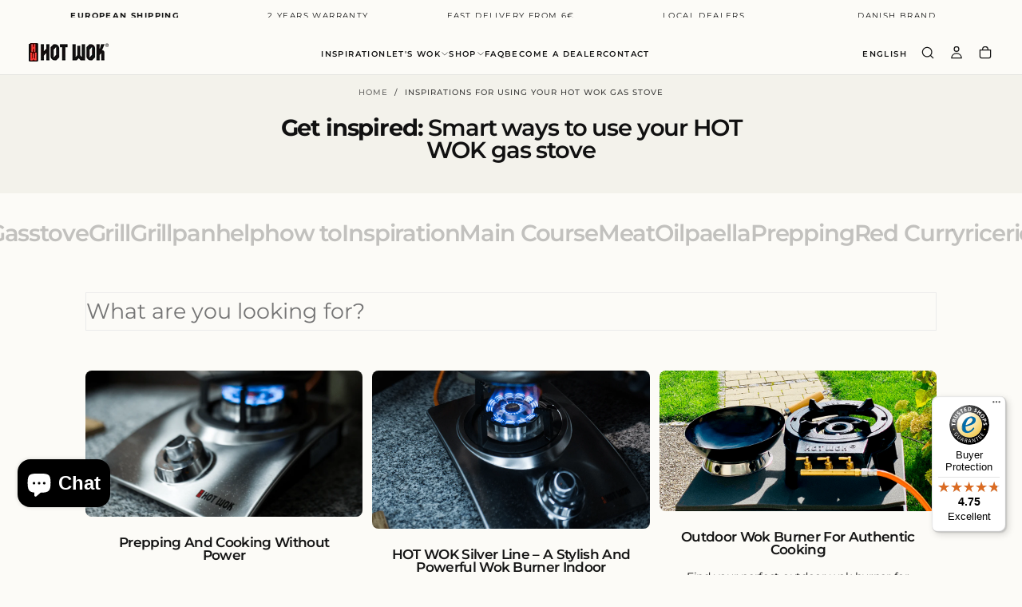

--- FILE ---
content_type: text/html; charset=utf-8
request_url: https://hotwok.com/en-ie/blogs/news
body_size: 54781
content:
<!doctype html>

<html class="no-js" lang="en">
  <head>

     <!-- Google Tag Manager -->
<script>(function(w,d,s,l,i){w[l]=w[l]||[];w[l].push({'gtm.start':
new Date().getTime(),event:'gtm.js'});var f=d.getElementsByTagName(s)[0],
j=d.createElement(s),dl=l!='dataLayer'?'&l='+l:'';j.async=true;j.src=
'https://www.googletagmanager.com/gtm.js?id='+i+dl;f.parentNode.insertBefore(j,f);
})(window,document,'script','dataLayer','GTM-WWJ2LKX');</script>
<!-- End Google Tag Manager -->

    <meta charset="utf-8">
    <meta http-equiv="X-UA-Compatible" content="IE=edge">
    <meta name="viewport" content="width=device-width,initial-scale=1">
    <meta name="theme-color" content="">
    <link rel="canonical" href="https://hotwok.com/en-ie/blogs/news">
    <link rel="preconnect" href="https://cdn.shopify.com" crossorigin><link rel="icon" type="image/png" href="//hotwok.com/cdn/shop/files/hwpng.png?crop=center&height=32&v=1756671253&width=32"><link rel="preconnect" href="https://fonts.shopifycdn.com" crossorigin>

<title>
  Inspirations for using your HOT WOK Gas stove
</title><meta name="description" content="Are you looking for inspiration for using your HOT WOK gas stove? There are many possibilities for using your Gas Stove from HOT WOK. Accessories cover e.g."><meta property="og:site_name" content="HOT WOK ">
<meta property="og:url" content="https://hotwok.com/en-ie/blogs/news">
<meta property="og:title" content="Inspirations for using your HOT WOK Gas stove">
<meta property="og:type" content="website">
<meta property="og:description" content="Are you looking for inspiration for using your HOT WOK gas stove? There are many possibilities for using your Gas Stove from HOT WOK. Accessories cover e.g."><meta property="og:image" content="http://hotwok.com/cdn/shop/files/Metabillede.png?v=1757925223">
  <meta property="og:image:secure_url" content="https://hotwok.com/cdn/shop/files/Metabillede.png?v=1757925223">
  <meta property="og:image:width" content="3072">
  <meta property="og:image:height" content="2712"><meta name="twitter:card" content="summary_large_image">
<meta name="twitter:title" content="Inspirations for using your HOT WOK Gas stove">
<meta name="twitter:description" content="Are you looking for inspiration for using your HOT WOK gas stove? There are many possibilities for using your Gas Stove from HOT WOK. Accessories cover e.g.">

    <script src="//hotwok.com/cdn/shop/t/8/assets/swiper-bundle.min.js?v=76204931248172345031749295292" defer="defer"></script>
    <link href="//hotwok.com/cdn/shop/t/8/assets/swiper-bundle.min.css?v=138879063338843649161749295292" rel="stylesheet" type="text/css" media="all" />
    <script src="//hotwok.com/cdn/shop/t/8/assets/bodyScrollLock.min.js?v=15890374805268084651749295291" defer="defer"></script>
    <script src="//hotwok.com/cdn/shop/t/8/assets/pubsub.js?v=47587058936531202851749295292" defer="defer"></script>
    <script src="//hotwok.com/cdn/shop/t/8/assets/global.js?v=25615628011969451921749295292" defer="defer"></script>
    <script src="//hotwok.com/cdn/shop/t/8/assets/custom.js?v=23399894702996144841757010410" defer="defer"></script>
    <noscript>
      <style>
        img[loading='lazy'] { opacity: 1; }
      </style>
    </noscript>
    <script src="//hotwok.com/cdn/shop/t/8/assets/cookies.js?v=121601133523406246751749295291" defer="defer"></script>

    <script>window.performance && window.performance.mark && window.performance.mark('shopify.content_for_header.start');</script><meta name="facebook-domain-verification" content="7raeloan8j5b098980dbfc1kuwszkx">
<meta name="facebook-domain-verification" content="jgr1i1u0hqnb75sks3jf943yhpmjwm">
<meta id="shopify-digital-wallet" name="shopify-digital-wallet" content="/62932910297/digital_wallets/dialog">
<meta name="shopify-checkout-api-token" content="c5531a985259f9e8e5feb4b603745822">
<meta id="in-context-paypal-metadata" data-shop-id="62932910297" data-venmo-supported="false" data-environment="production" data-locale="en_US" data-paypal-v4="true" data-currency="EUR">
<link rel="alternate" type="application/atom+xml" title="Feed" href="/en-ie/blogs/news.atom" />
<link rel="alternate" hreflang="x-default" href="https://hotwok.com/blogs/news">
<link rel="alternate" hreflang="nl" href="https://hotwok.com/nl/blogs/nieuws">
<link rel="alternate" hreflang="de" href="https://hotwok.com/de/blogs/news">
<link rel="alternate" hreflang="fr" href="https://hotwok.com/fr/blogs/actualites">
<link rel="alternate" hreflang="es" href="https://hotwok.com/es/blogs/news">
<link rel="alternate" hreflang="fi" href="https://hotwok.com/fi/blogs/news">
<link rel="alternate" hreflang="it" href="https://hotwok.com/it/blogs/news">
<link rel="alternate" hreflang="en-BE" href="https://hotwok.be/blogs/news">
<link rel="alternate" hreflang="en-CY" href="https://hotwok.com/en-cy/blogs/news">
<link rel="alternate" hreflang="fi-FI" href="https://hotwok.fi/blogs/news">
<link rel="alternate" hreflang="en-FI" href="https://hotwok.fi/en/blogs/news">
<link rel="alternate" hreflang="fr-FR" href="https://hotwok.com/fr-fr/blogs/actualites">
<link rel="alternate" hreflang="en-FR" href="https://hotwok.com/en-fr/blogs/news">
<link rel="alternate" hreflang="en-GR" href="https://hotwok.com/en-gr/blogs/news">
<link rel="alternate" hreflang="nl-NL" href="https://hotwok.com/nl-nl/blogs/nieuws">
<link rel="alternate" hreflang="en-IE" href="https://hotwok.com/en-ie/blogs/news">
<link rel="alternate" hreflang="it-IT" href="https://hotwok.it/blogs/news">
<link rel="alternate" hreflang="en-IT" href="https://hotwok.it/en/blogs/news">
<link rel="alternate" hreflang="en-PL" href="https://hotwok.com/en-pl/blogs/news">
<link rel="alternate" hreflang="pl-PL" href="https://hotwok.com/pl-pl/blogs/news">
<link rel="alternate" hreflang="de-AT" href="https://hotwok.at/blogs/news">
<script async="async" src="/checkouts/internal/preloads.js?locale=en-IE"></script>
<link rel="preconnect" href="https://shop.app" crossorigin="anonymous">
<script async="async" src="https://shop.app/checkouts/internal/preloads.js?locale=en-IE&shop_id=62932910297" crossorigin="anonymous"></script>
<script id="apple-pay-shop-capabilities" type="application/json">{"shopId":62932910297,"countryCode":"DK","currencyCode":"EUR","merchantCapabilities":["supports3DS"],"merchantId":"gid:\/\/shopify\/Shop\/62932910297","merchantName":"HOT WOK ","requiredBillingContactFields":["postalAddress","email","phone"],"requiredShippingContactFields":["postalAddress","email","phone"],"shippingType":"shipping","supportedNetworks":["visa","maestro","masterCard","amex"],"total":{"type":"pending","label":"HOT WOK ","amount":"1.00"},"shopifyPaymentsEnabled":true,"supportsSubscriptions":true}</script>
<script id="shopify-features" type="application/json">{"accessToken":"c5531a985259f9e8e5feb4b603745822","betas":["rich-media-storefront-analytics"],"domain":"hotwok.com","predictiveSearch":true,"shopId":62932910297,"locale":"en"}</script>
<script>var Shopify = Shopify || {};
Shopify.shop = "hotwokbrand.myshopify.com";
Shopify.locale = "en";
Shopify.currency = {"active":"EUR","rate":"1.0"};
Shopify.country = "IE";
Shopify.theme = {"name":"Dinh creative | Master Custom","id":183250387275,"schema_name":"Dinhcreative","schema_version":"1.1.1","theme_store_id":2698,"role":"main"};
Shopify.theme.handle = "null";
Shopify.theme.style = {"id":null,"handle":null};
Shopify.cdnHost = "hotwok.com/cdn";
Shopify.routes = Shopify.routes || {};
Shopify.routes.root = "/en-ie/";</script>
<script type="module">!function(o){(o.Shopify=o.Shopify||{}).modules=!0}(window);</script>
<script>!function(o){function n(){var o=[];function n(){o.push(Array.prototype.slice.apply(arguments))}return n.q=o,n}var t=o.Shopify=o.Shopify||{};t.loadFeatures=n(),t.autoloadFeatures=n()}(window);</script>
<script>
  window.ShopifyPay = window.ShopifyPay || {};
  window.ShopifyPay.apiHost = "shop.app\/pay";
  window.ShopifyPay.redirectState = null;
</script>
<script id="shop-js-analytics" type="application/json">{"pageType":"blog"}</script>
<script defer="defer" async type="module" src="//hotwok.com/cdn/shopifycloud/shop-js/modules/v2/client.init-shop-cart-sync_CGREiBkR.en.esm.js"></script>
<script defer="defer" async type="module" src="//hotwok.com/cdn/shopifycloud/shop-js/modules/v2/chunk.common_Bt2Up4BP.esm.js"></script>
<script type="module">
  await import("//hotwok.com/cdn/shopifycloud/shop-js/modules/v2/client.init-shop-cart-sync_CGREiBkR.en.esm.js");
await import("//hotwok.com/cdn/shopifycloud/shop-js/modules/v2/chunk.common_Bt2Up4BP.esm.js");

  window.Shopify.SignInWithShop?.initShopCartSync?.({"fedCMEnabled":true,"windoidEnabled":true});

</script>
<script>
  window.Shopify = window.Shopify || {};
  if (!window.Shopify.featureAssets) window.Shopify.featureAssets = {};
  window.Shopify.featureAssets['shop-js'] = {"shop-cart-sync":["modules/v2/client.shop-cart-sync_CQNAmp__.en.esm.js","modules/v2/chunk.common_Bt2Up4BP.esm.js"],"init-windoid":["modules/v2/client.init-windoid_BMafEeJe.en.esm.js","modules/v2/chunk.common_Bt2Up4BP.esm.js"],"shop-cash-offers":["modules/v2/client.shop-cash-offers_3d66YIS3.en.esm.js","modules/v2/chunk.common_Bt2Up4BP.esm.js","modules/v2/chunk.modal_Dk0o9ppo.esm.js"],"init-fed-cm":["modules/v2/client.init-fed-cm_B-WG4sqw.en.esm.js","modules/v2/chunk.common_Bt2Up4BP.esm.js"],"shop-toast-manager":["modules/v2/client.shop-toast-manager_DhuhblEJ.en.esm.js","modules/v2/chunk.common_Bt2Up4BP.esm.js"],"shop-button":["modules/v2/client.shop-button_B5xLHL5j.en.esm.js","modules/v2/chunk.common_Bt2Up4BP.esm.js"],"avatar":["modules/v2/client.avatar_BTnouDA3.en.esm.js"],"init-shop-email-lookup-coordinator":["modules/v2/client.init-shop-email-lookup-coordinator_hqFayTDE.en.esm.js","modules/v2/chunk.common_Bt2Up4BP.esm.js"],"init-shop-cart-sync":["modules/v2/client.init-shop-cart-sync_CGREiBkR.en.esm.js","modules/v2/chunk.common_Bt2Up4BP.esm.js"],"shop-login-button":["modules/v2/client.shop-login-button_g5QkWrqe.en.esm.js","modules/v2/chunk.common_Bt2Up4BP.esm.js","modules/v2/chunk.modal_Dk0o9ppo.esm.js"],"pay-button":["modules/v2/client.pay-button_Cuf0bNvL.en.esm.js","modules/v2/chunk.common_Bt2Up4BP.esm.js"],"init-shop-for-new-customer-accounts":["modules/v2/client.init-shop-for-new-customer-accounts_Bxwhl6__.en.esm.js","modules/v2/client.shop-login-button_g5QkWrqe.en.esm.js","modules/v2/chunk.common_Bt2Up4BP.esm.js","modules/v2/chunk.modal_Dk0o9ppo.esm.js"],"init-customer-accounts-sign-up":["modules/v2/client.init-customer-accounts-sign-up_al3d1WE3.en.esm.js","modules/v2/client.shop-login-button_g5QkWrqe.en.esm.js","modules/v2/chunk.common_Bt2Up4BP.esm.js","modules/v2/chunk.modal_Dk0o9ppo.esm.js"],"shop-follow-button":["modules/v2/client.shop-follow-button_B9MutJJO.en.esm.js","modules/v2/chunk.common_Bt2Up4BP.esm.js","modules/v2/chunk.modal_Dk0o9ppo.esm.js"],"checkout-modal":["modules/v2/client.checkout-modal_OBPaeP-J.en.esm.js","modules/v2/chunk.common_Bt2Up4BP.esm.js","modules/v2/chunk.modal_Dk0o9ppo.esm.js"],"init-customer-accounts":["modules/v2/client.init-customer-accounts_Brxa5h1K.en.esm.js","modules/v2/client.shop-login-button_g5QkWrqe.en.esm.js","modules/v2/chunk.common_Bt2Up4BP.esm.js","modules/v2/chunk.modal_Dk0o9ppo.esm.js"],"lead-capture":["modules/v2/client.lead-capture_BBBv1Qpe.en.esm.js","modules/v2/chunk.common_Bt2Up4BP.esm.js","modules/v2/chunk.modal_Dk0o9ppo.esm.js"],"shop-login":["modules/v2/client.shop-login_DoNRI_y4.en.esm.js","modules/v2/chunk.common_Bt2Up4BP.esm.js","modules/v2/chunk.modal_Dk0o9ppo.esm.js"],"payment-terms":["modules/v2/client.payment-terms_BlOJedZ2.en.esm.js","modules/v2/chunk.common_Bt2Up4BP.esm.js","modules/v2/chunk.modal_Dk0o9ppo.esm.js"]};
</script>
<script>(function() {
  var isLoaded = false;
  function asyncLoad() {
    if (isLoaded) return;
    isLoaded = true;
    var urls = ["https:\/\/tseish-app.connect.trustedshops.com\/esc.js?apiBaseUrl=aHR0cHM6Ly90c2Vpc2gtYXBwLmNvbm5lY3QudHJ1c3RlZHNob3BzLmNvbQ==\u0026instanceId=aG90d29rYnJhbmQubXlzaG9waWZ5LmNvbQ==\u0026shop=hotwokbrand.myshopify.com"];
    for (var i = 0; i < urls.length; i++) {
      var s = document.createElement('script');
      s.type = 'text/javascript';
      s.async = true;
      s.src = urls[i];
      var x = document.getElementsByTagName('script')[0];
      x.parentNode.insertBefore(s, x);
    }
  };
  if(window.attachEvent) {
    window.attachEvent('onload', asyncLoad);
  } else {
    window.addEventListener('load', asyncLoad, false);
  }
})();</script>
<script id="__st">var __st={"a":62932910297,"offset":3600,"reqid":"cada3b1c-679a-4c08-9ec4-893c087f3634-1762729479","pageurl":"hotwok.com\/en-ie\/blogs\/news","s":"blogs-85384528089","u":"63a8cad57872","p":"blog","rtyp":"blog","rid":85384528089};</script>
<script>window.ShopifyPaypalV4VisibilityTracking = true;</script>
<script id="captcha-bootstrap">!function(){'use strict';const t='contact',e='account',n='new_comment',o=[[t,t],['blogs',n],['comments',n],[t,'customer']],c=[[e,'customer_login'],[e,'guest_login'],[e,'recover_customer_password'],[e,'create_customer']],r=t=>t.map((([t,e])=>`form[action*='/${t}']:not([data-nocaptcha='true']) input[name='form_type'][value='${e}']`)).join(','),a=t=>()=>t?[...document.querySelectorAll(t)].map((t=>t.form)):[];function s(){const t=[...o],e=r(t);return a(e)}const i='password',u='form_key',d=['recaptcha-v3-token','g-recaptcha-response','h-captcha-response',i],f=()=>{try{return window.sessionStorage}catch{return}},m='__shopify_v',_=t=>t.elements[u];function p(t,e,n=!1){try{const o=window.sessionStorage,c=JSON.parse(o.getItem(e)),{data:r}=function(t){const{data:e,action:n}=t;return t[m]||n?{data:e,action:n}:{data:t,action:n}}(c);for(const[e,n]of Object.entries(r))t.elements[e]&&(t.elements[e].value=n);n&&o.removeItem(e)}catch(o){console.error('form repopulation failed',{error:o})}}const l='form_type',E='cptcha';function T(t){t.dataset[E]=!0}const w=window,h=w.document,L='Shopify',v='ce_forms',y='captcha';let A=!1;((t,e)=>{const n=(g='f06e6c50-85a8-45c8-87d0-21a2b65856fe',I='https://cdn.shopify.com/shopifycloud/storefront-forms-hcaptcha/ce_storefront_forms_captcha_hcaptcha.v1.5.2.iife.js',D={infoText:'Protected by hCaptcha',privacyText:'Privacy',termsText:'Terms'},(t,e,n)=>{const o=w[L][v],c=o.bindForm;if(c)return c(t,g,e,D).then(n);var r;o.q.push([[t,g,e,D],n]),r=I,A||(h.body.append(Object.assign(h.createElement('script'),{id:'captcha-provider',async:!0,src:r})),A=!0)});var g,I,D;w[L]=w[L]||{},w[L][v]=w[L][v]||{},w[L][v].q=[],w[L][y]=w[L][y]||{},w[L][y].protect=function(t,e){n(t,void 0,e),T(t)},Object.freeze(w[L][y]),function(t,e,n,w,h,L){const[v,y,A,g]=function(t,e,n){const i=e?o:[],u=t?c:[],d=[...i,...u],f=r(d),m=r(i),_=r(d.filter((([t,e])=>n.includes(e))));return[a(f),a(m),a(_),s()]}(w,h,L),I=t=>{const e=t.target;return e instanceof HTMLFormElement?e:e&&e.form},D=t=>v().includes(t);t.addEventListener('submit',(t=>{const e=I(t);if(!e)return;const n=D(e)&&!e.dataset.hcaptchaBound&&!e.dataset.recaptchaBound,o=_(e),c=g().includes(e)&&(!o||!o.value);(n||c)&&t.preventDefault(),c&&!n&&(function(t){try{if(!f())return;!function(t){const e=f();if(!e)return;const n=_(t);if(!n)return;const o=n.value;o&&e.removeItem(o)}(t);const e=Array.from(Array(32),(()=>Math.random().toString(36)[2])).join('');!function(t,e){_(t)||t.append(Object.assign(document.createElement('input'),{type:'hidden',name:u})),t.elements[u].value=e}(t,e),function(t,e){const n=f();if(!n)return;const o=[...t.querySelectorAll(`input[type='${i}']`)].map((({name:t})=>t)),c=[...d,...o],r={};for(const[a,s]of new FormData(t).entries())c.includes(a)||(r[a]=s);n.setItem(e,JSON.stringify({[m]:1,action:t.action,data:r}))}(t,e)}catch(e){console.error('failed to persist form',e)}}(e),e.submit())}));const S=(t,e)=>{t&&!t.dataset[E]&&(n(t,e.some((e=>e===t))),T(t))};for(const o of['focusin','change'])t.addEventListener(o,(t=>{const e=I(t);D(e)&&S(e,y())}));const B=e.get('form_key'),M=e.get(l),P=B&&M;t.addEventListener('DOMContentLoaded',(()=>{const t=y();if(P)for(const e of t)e.elements[l].value===M&&p(e,B);[...new Set([...A(),...v().filter((t=>'true'===t.dataset.shopifyCaptcha))])].forEach((e=>S(e,t)))}))}(h,new URLSearchParams(w.location.search),n,t,e,['guest_login'])})(!0,!0)}();</script>
<script integrity="sha256-52AcMU7V7pcBOXWImdc/TAGTFKeNjmkeM1Pvks/DTgc=" data-source-attribution="shopify.loadfeatures" defer="defer" src="//hotwok.com/cdn/shopifycloud/storefront/assets/storefront/load_feature-81c60534.js" crossorigin="anonymous"></script>
<script crossorigin="anonymous" defer="defer" src="//hotwok.com/cdn/shopifycloud/storefront/assets/shopify_pay/storefront-65b4c6d7.js?v=20250812"></script>
<script data-source-attribution="shopify.dynamic_checkout.dynamic.init">var Shopify=Shopify||{};Shopify.PaymentButton=Shopify.PaymentButton||{isStorefrontPortableWallets:!0,init:function(){window.Shopify.PaymentButton.init=function(){};var t=document.createElement("script");t.src="https://hotwok.com/cdn/shopifycloud/portable-wallets/latest/portable-wallets.en.js",t.type="module",document.head.appendChild(t)}};
</script>
<script data-source-attribution="shopify.dynamic_checkout.buyer_consent">
  function portableWalletsHideBuyerConsent(e){var t=document.getElementById("shopify-buyer-consent"),n=document.getElementById("shopify-subscription-policy-button");t&&n&&(t.classList.add("hidden"),t.setAttribute("aria-hidden","true"),n.removeEventListener("click",e))}function portableWalletsShowBuyerConsent(e){var t=document.getElementById("shopify-buyer-consent"),n=document.getElementById("shopify-subscription-policy-button");t&&n&&(t.classList.remove("hidden"),t.removeAttribute("aria-hidden"),n.addEventListener("click",e))}window.Shopify?.PaymentButton&&(window.Shopify.PaymentButton.hideBuyerConsent=portableWalletsHideBuyerConsent,window.Shopify.PaymentButton.showBuyerConsent=portableWalletsShowBuyerConsent);
</script>
<script data-source-attribution="shopify.dynamic_checkout.cart.bootstrap">document.addEventListener("DOMContentLoaded",(function(){function t(){return document.querySelector("shopify-accelerated-checkout-cart, shopify-accelerated-checkout")}if(t())Shopify.PaymentButton.init();else{new MutationObserver((function(e,n){t()&&(Shopify.PaymentButton.init(),n.disconnect())})).observe(document.body,{childList:!0,subtree:!0})}}));
</script>
<link id="shopify-accelerated-checkout-styles" rel="stylesheet" media="screen" href="https://hotwok.com/cdn/shopifycloud/portable-wallets/latest/accelerated-checkout-backwards-compat.css" crossorigin="anonymous">
<style id="shopify-accelerated-checkout-cart">
        #shopify-buyer-consent {
  margin-top: 1em;
  display: inline-block;
  width: 100%;
}

#shopify-buyer-consent.hidden {
  display: none;
}

#shopify-subscription-policy-button {
  background: none;
  border: none;
  padding: 0;
  text-decoration: underline;
  font-size: inherit;
  cursor: pointer;
}

#shopify-subscription-policy-button::before {
  box-shadow: none;
}

      </style>

<script>window.performance && window.performance.mark && window.performance.mark('shopify.content_for_header.end');</script>
<style data-shopify>/* typography - body */
  @font-face {
  font-family: Montserrat;
  font-weight: 400;
  font-style: normal;
  font-display: swap;
  src: url("//hotwok.com/cdn/fonts/montserrat/montserrat_n4.81949fa0ac9fd2021e16436151e8eaa539321637.woff2") format("woff2"),
       url("//hotwok.com/cdn/fonts/montserrat/montserrat_n4.a6c632ca7b62da89c3594789ba828388aac693fe.woff") format("woff");
}

  @font-face {
  font-family: Montserrat;
  font-weight: 400;
  font-style: normal;
  font-display: swap;
  src: url("//hotwok.com/cdn/fonts/montserrat/montserrat_n4.81949fa0ac9fd2021e16436151e8eaa539321637.woff2") format("woff2"),
       url("//hotwok.com/cdn/fonts/montserrat/montserrat_n4.a6c632ca7b62da89c3594789ba828388aac693fe.woff") format("woff");
}

  @font-face {
  font-family: Montserrat;
  font-weight: 500;
  font-style: normal;
  font-display: swap;
  src: url("//hotwok.com/cdn/fonts/montserrat/montserrat_n5.07ef3781d9c78c8b93c98419da7ad4fbeebb6635.woff2") format("woff2"),
       url("//hotwok.com/cdn/fonts/montserrat/montserrat_n5.adf9b4bd8b0e4f55a0b203cdd84512667e0d5e4d.woff") format("woff");
}

  @font-face {
  font-family: Montserrat;
  font-weight: 600;
  font-style: normal;
  font-display: swap;
  src: url("//hotwok.com/cdn/fonts/montserrat/montserrat_n6.1326b3e84230700ef15b3a29fb520639977513e0.woff2") format("woff2"),
       url("//hotwok.com/cdn/fonts/montserrat/montserrat_n6.652f051080eb14192330daceed8cd53dfdc5ead9.woff") format("woff");
}

  @font-face {
  font-family: Montserrat;
  font-weight: 700;
  font-style: normal;
  font-display: swap;
  src: url("//hotwok.com/cdn/fonts/montserrat/montserrat_n7.3c434e22befd5c18a6b4afadb1e3d77c128c7939.woff2") format("woff2"),
       url("//hotwok.com/cdn/fonts/montserrat/montserrat_n7.5d9fa6e2cae713c8fb539a9876489d86207fe957.woff") format("woff");
}


  /* typography - body italic */
  @font-face {
  font-family: Montserrat;
  font-weight: 400;
  font-style: italic;
  font-display: swap;
  src: url("//hotwok.com/cdn/fonts/montserrat/montserrat_i4.5a4ea298b4789e064f62a29aafc18d41f09ae59b.woff2") format("woff2"),
       url("//hotwok.com/cdn/fonts/montserrat/montserrat_i4.072b5869c5e0ed5b9d2021e4c2af132e16681ad2.woff") format("woff");
}

  @font-face {
  font-family: Montserrat;
  font-weight: 700;
  font-style: italic;
  font-display: swap;
  src: url("//hotwok.com/cdn/fonts/montserrat/montserrat_i7.a0d4a463df4f146567d871890ffb3c80408e7732.woff2") format("woff2"),
       url("//hotwok.com/cdn/fonts/montserrat/montserrat_i7.f6ec9f2a0681acc6f8152c40921d2a4d2e1a2c78.woff") format("woff");
}


  /* typography - heading */
  @font-face {
  font-family: Montserrat;
  font-weight: 600;
  font-style: normal;
  font-display: swap;
  src: url("//hotwok.com/cdn/fonts/montserrat/montserrat_n6.1326b3e84230700ef15b3a29fb520639977513e0.woff2") format("woff2"),
       url("//hotwok.com/cdn/fonts/montserrat/montserrat_n6.652f051080eb14192330daceed8cd53dfdc5ead9.woff") format("woff");
}

  @font-face {
  font-family: Montserrat;
  font-weight: 400;
  font-style: normal;
  font-display: swap;
  src: url("//hotwok.com/cdn/fonts/montserrat/montserrat_n4.81949fa0ac9fd2021e16436151e8eaa539321637.woff2") format("woff2"),
       url("//hotwok.com/cdn/fonts/montserrat/montserrat_n4.a6c632ca7b62da89c3594789ba828388aac693fe.woff") format("woff");
}

  @font-face {
  font-family: Montserrat;
  font-weight: 500;
  font-style: normal;
  font-display: swap;
  src: url("//hotwok.com/cdn/fonts/montserrat/montserrat_n5.07ef3781d9c78c8b93c98419da7ad4fbeebb6635.woff2") format("woff2"),
       url("//hotwok.com/cdn/fonts/montserrat/montserrat_n5.adf9b4bd8b0e4f55a0b203cdd84512667e0d5e4d.woff") format("woff");
}

  @font-face {
  font-family: Montserrat;
  font-weight: 600;
  font-style: normal;
  font-display: swap;
  src: url("//hotwok.com/cdn/fonts/montserrat/montserrat_n6.1326b3e84230700ef15b3a29fb520639977513e0.woff2") format("woff2"),
       url("//hotwok.com/cdn/fonts/montserrat/montserrat_n6.652f051080eb14192330daceed8cd53dfdc5ead9.woff") format("woff");
}

  @font-face {
  font-family: Montserrat;
  font-weight: 700;
  font-style: normal;
  font-display: swap;
  src: url("//hotwok.com/cdn/fonts/montserrat/montserrat_n7.3c434e22befd5c18a6b4afadb1e3d77c128c7939.woff2") format("woff2"),
       url("//hotwok.com/cdn/fonts/montserrat/montserrat_n7.5d9fa6e2cae713c8fb539a9876489d86207fe957.woff") format("woff");
}


  /* typography - italic */
  @font-face {
  font-family: Montserrat;
  font-weight: 400;
  font-style: italic;
  font-display: swap;
  src: url("//hotwok.com/cdn/fonts/montserrat/montserrat_i4.5a4ea298b4789e064f62a29aafc18d41f09ae59b.woff2") format("woff2"),
       url("//hotwok.com/cdn/fonts/montserrat/montserrat_i4.072b5869c5e0ed5b9d2021e4c2af132e16681ad2.woff") format("woff");
}

  @font-face {
  font-family: Montserrat;
  font-weight: 400;
  font-style: italic;
  font-display: swap;
  src: url("//hotwok.com/cdn/fonts/montserrat/montserrat_i4.5a4ea298b4789e064f62a29aafc18d41f09ae59b.woff2") format("woff2"),
       url("//hotwok.com/cdn/fonts/montserrat/montserrat_i4.072b5869c5e0ed5b9d2021e4c2af132e16681ad2.woff") format("woff");
}

  @font-face {
  font-family: Montserrat;
  font-weight: 500;
  font-style: italic;
  font-display: swap;
  src: url("//hotwok.com/cdn/fonts/montserrat/montserrat_i5.d3a783eb0cc26f2fda1e99d1dfec3ebaea1dc164.woff2") format("woff2"),
       url("//hotwok.com/cdn/fonts/montserrat/montserrat_i5.76d414ea3d56bb79ef992a9c62dce2e9063bc062.woff") format("woff");
}

  @font-face {
  font-family: Montserrat;
  font-weight: 600;
  font-style: italic;
  font-display: swap;
  src: url("//hotwok.com/cdn/fonts/montserrat/montserrat_i6.e90155dd2f004112a61c0322d66d1f59dadfa84b.woff2") format("woff2"),
       url("//hotwok.com/cdn/fonts/montserrat/montserrat_i6.41470518d8e9d7f1bcdd29a447c2397e5393943f.woff") format("woff");
}

  @font-face {
  font-family: Montserrat;
  font-weight: 700;
  font-style: italic;
  font-display: swap;
  src: url("//hotwok.com/cdn/fonts/montserrat/montserrat_i7.a0d4a463df4f146567d871890ffb3c80408e7732.woff2") format("woff2"),
       url("//hotwok.com/cdn/fonts/montserrat/montserrat_i7.f6ec9f2a0681acc6f8152c40921d2a4d2e1a2c78.woff") format("woff");
}


  /* typography - button */
  @font-face {
  font-family: Montserrat;
  font-weight: 400;
  font-style: normal;
  font-display: swap;
  src: url("//hotwok.com/cdn/fonts/montserrat/montserrat_n4.81949fa0ac9fd2021e16436151e8eaa539321637.woff2") format("woff2"),
       url("//hotwok.com/cdn/fonts/montserrat/montserrat_n4.a6c632ca7b62da89c3594789ba828388aac693fe.woff") format("woff");
}

  @font-face {
  font-family: Montserrat;
  font-weight: 400;
  font-style: normal;
  font-display: swap;
  src: url("//hotwok.com/cdn/fonts/montserrat/montserrat_n4.81949fa0ac9fd2021e16436151e8eaa539321637.woff2") format("woff2"),
       url("//hotwok.com/cdn/fonts/montserrat/montserrat_n4.a6c632ca7b62da89c3594789ba828388aac693fe.woff") format("woff");
}

  @font-face {
  font-family: Montserrat;
  font-weight: 500;
  font-style: normal;
  font-display: swap;
  src: url("//hotwok.com/cdn/fonts/montserrat/montserrat_n5.07ef3781d9c78c8b93c98419da7ad4fbeebb6635.woff2") format("woff2"),
       url("//hotwok.com/cdn/fonts/montserrat/montserrat_n5.adf9b4bd8b0e4f55a0b203cdd84512667e0d5e4d.woff") format("woff");
}

  @font-face {
  font-family: Montserrat;
  font-weight: 600;
  font-style: normal;
  font-display: swap;
  src: url("//hotwok.com/cdn/fonts/montserrat/montserrat_n6.1326b3e84230700ef15b3a29fb520639977513e0.woff2") format("woff2"),
       url("//hotwok.com/cdn/fonts/montserrat/montserrat_n6.652f051080eb14192330daceed8cd53dfdc5ead9.woff") format("woff");
}

  @font-face {
  font-family: Montserrat;
  font-weight: 700;
  font-style: normal;
  font-display: swap;
  src: url("//hotwok.com/cdn/fonts/montserrat/montserrat_n7.3c434e22befd5c18a6b4afadb1e3d77c128c7939.woff2") format("woff2"),
       url("//hotwok.com/cdn/fonts/montserrat/montserrat_n7.5d9fa6e2cae713c8fb539a9876489d86207fe957.woff") format("woff");
}


  
  :root,

    

  .color-scheme-1 {
    --color-background: 252,251,247;
    --gradient-background: #fcfbf7;

    --color-background-contrast: 217,205,154;
    --color-shadow: 0,0,0;

    /* typography */
    --color-primary-text: 21,21,21;
    --color-secondary-text: 101,112,110;
    --color-heading-text: 21,21,21;

    --color-foreground: 21,21,21;

    /* buttons */
    --color-filled-button: 21,21,21;
    --color-filled-button-text: 255,255,255;
    --color-outlined-button: 252,251,247;
    --color-outlined-button-text: 21,21,21;

    --color-button-text: 255,255,255;

    /* other elements */
    --color-link: 21,21,21;
    --color-border: 235,235,235;
    --alpha-border: 1;

    --color-tag-foreground: 255,255,255;
    --color-tag-background: 21,21,21;

    --color-progress-bar: 21,21,21;
    --color-placeholder: 244,244,244;
    --color-rating-stars: 0,0,0;

    --color-button-swiper: 21,21,21;
  }
  
  

    

  .color-scheme-2 {
    --color-background: 219,231,232;
    --gradient-background: #dbe7e8;

    --color-background-contrast: 141,179,182;
    --color-shadow: 0,0,0;

    /* typography */
    --color-primary-text: 255,255,255;
    --color-secondary-text: 101,112,110;
    --color-heading-text: 255,255,255;

    --color-foreground: 255,255,255;

    /* buttons */
    --color-filled-button: 255,255,255;
    --color-filled-button-text: 101,112,110;
    --color-outlined-button: 219,231,232;
    --color-outlined-button-text: 255,255,255;

    --color-button-text: 101,112,110;

    /* other elements */
    --color-link: 255,255,255;
    --color-border: 235,235,235;
    --alpha-border: 1;

    --color-tag-foreground: 255,255,255;
    --color-tag-background: 101,112,110;

    --color-progress-bar: 219,231,232;
    --color-placeholder: 244,244,244;
    --color-rating-stars: 0,0,0;

    --color-button-swiper: 255,255,255;
  }
  
  

    

  .color-scheme-3 {
    --color-background: 232,255,122;
    --gradient-background: #e8ff7a;

    --color-background-contrast: 206,250,0;
    --color-shadow: 0,0,0;

    /* typography */
    --color-primary-text: 17,17,17;
    --color-secondary-text: 101,112,110;
    --color-heading-text: 17,17,17;

    --color-foreground: 17,17,17;

    /* buttons */
    --color-filled-button: 17,17,17;
    --color-filled-button-text: 255,255,255;
    --color-outlined-button: 232,255,122;
    --color-outlined-button-text: 17,17,17;

    --color-button-text: 255,255,255;

    /* other elements */
    --color-link: 17,17,17;
    --color-border: 235,235,235;
    --alpha-border: 1;

    --color-tag-foreground: 255,255,255;
    --color-tag-background: 17,17,17;

    --color-progress-bar: 232,255,122;
    --color-placeholder: 244,244,244;
    --color-rating-stars: 0,0,0;

    --color-button-swiper: 17,17,17;
  }
  
  

    

  .color-scheme-4 {
    --color-background: 235,242,242;
    --gradient-background: #ebf2f2;

    --color-background-contrast: 158,192,192;
    --color-shadow: 0,0,0;

    /* typography */
    --color-primary-text: 17,17,17;
    --color-secondary-text: 101,112,110;
    --color-heading-text: 17,17,17;

    --color-foreground: 17,17,17;

    /* buttons */
    --color-filled-button: 17,17,17;
    --color-filled-button-text: 255,255,255;
    --color-outlined-button: 235,242,242;
    --color-outlined-button-text: 17,17,17;

    --color-button-text: 255,255,255;

    /* other elements */
    --color-link: 17,17,17;
    --color-border: 235,235,235;
    --alpha-border: 1;

    --color-tag-foreground: 255,255,255;
    --color-tag-background: 17,17,17;

    --color-progress-bar: 235,242,242;
    --color-placeholder: 244,244,244;
    --color-rating-stars: 0,0,0;

    --color-button-swiper: 17,17,17;
  }
  
  

    

  .color-scheme-5 {
    --color-background: 243,242,235;
    --gradient-background: #f3f2eb;

    --color-background-contrast: 195,190,155;
    --color-shadow: 0,0,0;

    /* typography */
    --color-primary-text: 17,17,17;
    --color-secondary-text: 101,112,110;
    --color-heading-text: 17,17,17;

    --color-foreground: 17,17,17;

    /* buttons */
    --color-filled-button: 17,17,17;
    --color-filled-button-text: 255,255,255;
    --color-outlined-button: 243,242,235;
    --color-outlined-button-text: 17,17,17;

    --color-button-text: 255,255,255;

    /* other elements */
    --color-link: 17,17,17;
    --color-border: 235,235,235;
    --alpha-border: 1;

    --color-tag-foreground: 255,255,255;
    --color-tag-background: 17,17,17;

    --color-progress-bar: 248,248,248;
    --color-placeholder: 244,244,244;
    --color-rating-stars: 0,0,0;

    --color-button-swiper: 17,17,17;
  }
  
  

    

  .color-scheme-6 {
    --color-background: 17,17,17;
    --gradient-background: #111111;

    --color-background-contrast: 145,145,145;
    --color-shadow: 0,0,0;

    /* typography */
    --color-primary-text: 255,255,255;
    --color-secondary-text: 101,112,110;
    --color-heading-text: 255,255,255;

    --color-foreground: 255,255,255;

    /* buttons */
    --color-filled-button: 255,255,255;
    --color-filled-button-text: 17,17,17;
    --color-outlined-button: 17,17,17;
    --color-outlined-button-text: 255,255,255;

    --color-button-text: 17,17,17;

    /* other elements */
    --color-link: 255,255,255;
    --color-border: 235,235,235;
    --alpha-border: 1;

    --color-tag-foreground: 17,17,17;
    --color-tag-background: 255,255,255;

    --color-progress-bar: 255,255,255;
    --color-placeholder: 244,244,244;
    --color-rating-stars: 0,0,0;

    --color-button-swiper: 255,255,255;
  }
  
  

    

  .color-scheme-7 {
    --color-background: 255,255,255;
    --gradient-background: #ffffff;

    --color-background-contrast: 191,191,191;
    --color-shadow: 0,0,0;

    /* typography */
    --color-primary-text: 21,21,21;
    --color-secondary-text: 101,112,110;
    --color-heading-text: 21,21,21;

    --color-foreground: 21,21,21;

    /* buttons */
    --color-filled-button: 21,21,21;
    --color-filled-button-text: 255,255,255;
    --color-outlined-button: 255,255,255;
    --color-outlined-button-text: 21,21,21;

    --color-button-text: 255,255,255;

    /* other elements */
    --color-link: 21,21,21;
    --color-border: 235,235,235;
    --alpha-border: 1;

    --color-tag-foreground: 255,255,255;
    --color-tag-background: 21,21,21;

    --color-progress-bar: 21,21,21;
    --color-placeholder: 244,244,244;
    --color-rating-stars: 0,0,0;

    --color-button-swiper: 21,21,21;
  }
  
  

    

  .color-scheme-8 {
    --color-background: 255,255,255;
    --gradient-background: #ffffff;

    --color-background-contrast: 191,191,191;
    --color-shadow: 0,0,0;

    /* typography */
    --color-primary-text: 255,255,255;
    --color-secondary-text: 21,21,21;
    --color-heading-text: 255,255,255;

    --color-foreground: 255,255,255;

    /* buttons */
    --color-filled-button: 255,255,255;
    --color-filled-button-text: 21,21,21;
    --color-outlined-button: 255,255,255;
    --color-outlined-button-text: 255,255,255;

    --color-button-text: 21,21,21;

    /* other elements */
    --color-link: 21,21,21;
    --color-border: 235,235,235;
    --alpha-border: 1;

    --color-tag-foreground: 255,255,255;
    --color-tag-background: 21,21,21;

    --color-progress-bar: 21,21,21;
    --color-placeholder: 244,244,244;
    --color-rating-stars: 0,0,0;

    --color-button-swiper: 255,255,255;
  }
  

  body, .color-scheme-1, .color-scheme-2, .color-scheme-3, .color-scheme-4, .color-scheme-5, .color-scheme-6, .color-scheme-7, .color-scheme-8 {
    color: rgba(var(--color-foreground), 1);
    background-color: rgb(var(--color-background));
  }

  :root {
    /* default values */
    --announcement-bars-before-header-heights: 40px;
    --announcement-bars-before-header-visible-heights: 40px;
    --header-height: 65px;
    --announcement-bar-height: 40px;
    --header-top-position: calc(var(--header-height) + var(--announcement-bars-before-header-heights));
    --header-group-height: 65px;

    /* typography - heading */
    --font-heading-family: Montserrat, sans-serif;
    --font-heading-style: normal;
    --font-heading-weight: 600;

    --font-heading-scale: 0.8;
    --font-heading-letter-spacing: -0.04em;
    --font-heading-text-transform: none;
    --font-heading-word-break: break-word;

    /* typography - body */
    --font-body-family: Montserrat, sans-serif;
    --font-body-style: normal;
    --font-body-weight: 400;

    --font-body-scale: 1.0;
    --font-body-letter-spacing: 0;

    /* typography - italic */
    --font-italic-family: Montserrat, sans-serif;
    --font-italic-style: italic;
    --font-italic-weight: 400;
    --font-italic-scale: 1.0;

    /* typography - button */
    --font-button-family: Montserrat, sans-serif;
    --font-button-style: normal;
    --font-button-weight: 400;

    --font-button-scale: 1.0;
    --font-button-letter-spacing: 0.1em;
    --font-button-text-transform: uppercase;

    /* add 'arial' as a fallback font for rtl languages *//* font weights */
    --font-weight-normal: 400; /* 400 */
    --font-weight-medium: 500; /* 500 */
    --font-weight-semibold: 600; /* 600 */
    --font-weight-bold: 700; /* 700 */

    --font-weight-heading-normal: 400; /* 400 */
    --font-weight-heading-medium: 500; /* 500 */
    --font-weight-heading-semibold: 600; /* 600 */
    --font-weight-heading-bold: 700; /* 700 */

    --font-weight-button-normal: 400; /* 400 */
    --font-weight-button-medium: 500; /* 500 */

    /* digi-note-kk - is it possible to remove these? */
    --letter-spacing-extra-small: 0.05rem;
    --letter-spacing-small: 0.1rem;
    --letter-spacing-medium: 0.2rem;

    --letter-spacing-xxs: -0.04em;
    --letter-spacing-xs: -0.02em;
    --letter-spacing-sm: -0.01em;
    --letter-spacing-md: 0;
    --letter-spacing-lg: 0.01em;
    --letter-spacing-xl: 0.02em;
    --letter-spacing-xxl: 0.04em;

    /* typography - heading - start */
    --h1-multiplier: 4.7rem;
    --h2-multiplier: 3.6rem;
    --h3-multiplier: 2.7rem;
    --h4-multiplier: 2.1rem;
    --h5-multiplier: 1.6rem;
    --h6-multiplier: 1.2rem;

    /* lowercase headings need more line-height */
    
      --line-height-h1: 1.00;
      --line-height-h2: 1.00;
      --line-height-h3: 1.00;
      --line-height-h4: 1.00;
      --line-height-h5: 1.20;
      --line-height-h6: 1.20;
    
    /* typography - heading - end */

    --button-border-radius: 5rem;
    --button-text-transform: uppercase;
    --input-border-radius: 0.8rem;
    --button-action-border-radius: 0.8rem;
    --badge-border-radius: 0.4rem;

    --section-spacing-unit-size: 1.2rem;
    --spacing-unit-size: 1.2rem;
    --grid-spacing: 1.2rem;


    /* common colors */
    --color-success: #E45F5F;
    --color-alert: #F0B743;
    --color-error: #C25151;
    --color-price-accent: #EAF7FC;

    --color-white: #FFFFFF;
    --color-white-rgb: 255, 255, 255;
    --color-black: #111111;
    --color-black-rgb: 17, 17, 17;
    --color-light: #EBEBEB;
    --color-light-rgb: 235, 235, 235;

    --media-overlay-gradient: linear-gradient(180deg, rgba(0, 0, 0, 0) 0%, rgba(0, 0, 0, 0) 100%);
    --media-overlay-gradient-mobile: linear-gradient(180deg, rgba(0, 0, 0, 0) 0%, rgba(0, 0, 0, 0) 100%);

    --gradient-black: linear-gradient(180deg, rgba(0, 0, 0, 0) 0%, rgba(0, 0, 0, 0.2) 100%);
    --gradient-overlay-horizontal: linear-gradient(0deg, rgba(0, 0, 0, 0.2), rgba(0, 0, 0, 0.2));
    --color-popup-overlay: rgba(0, 0, 0, 0.5);

    --page-width: 1440px;
    --page-gutter: 1.6rem;

    --max-w-xxs-multiplier: 0.4694; /* 676px / 1440px = 0.4694 */
    --max-w-xs-multiplier: 0.5333;  /* 768px / 1440px = 0.5333 */
    --max-w-sm-multiplier: 0.6292;  /* 906px / 1440px = 0.6292 */
    --max-w-md-multiplier: 0.7111;  /* 1024px / 1440px = 0.7111 */
    --max-w-lg-multiplier: 0.7903;  /* 1138px / 1440px = 0.7903 */
    --max-w-xxl-multiplier: 0.9194; /* 1324px / 1440px = 0.9194 */

    --duration-short: 200ms;
    --duration-default: 300ms;
    --duration-long: 400ms;
    --duration-extra-long: 600ms;

    --z-header: 800;
    --z-modals: 900;
    --z-fab: 750;

    /* cards */
    --card-corner-radius: 0.8rem;
    --card-text-align: left;

    --card-aspect-ratio: 1/1;
    --card-media-aspect-ratio: 3/4;
    --card-media-object-fit: contain;

    --theme-js-animations-on-mobile: fade-in 800ms forwards paused;

    /* static values - start */
    --font-size-static-h1: 8.0rem;
    --font-size-static-h2: 6.1rem;
    --font-size-static-h3: 4.7rem;
    --font-size-static-h4: 3.6rem;
    --font-size-static-h5: 2.7rem;
    --font-size-static-h6: 2.1rem;
    --font-size-static-h7: 1.6rem;

    --font-size-static-xxs: 0.8rem;
    --font-size-static-xs: 1.0rem;
    --font-size-static-sm: 1.2rem;
    --font-size-static-md: 1.4rem;
    --font-size-static-lg: 1.6rem;
    --font-size-static-xl: 1.8rem;
    --font-size-static-xxl: 2.4rem;

    --line-height-static-xs: 1.00; /* don't use this value unless must */
    --line-height-static-sm: 1.25; /* most common and secure value */
    --line-height-static-md: 1.50;
    --line-height-static-lg: 2.25;
    --line-height-static-xl: 2.50;

    --spacing-unit-size-static: 1.6rem;
    /* static values - end */

    --product-card-option-button-size: 2.4rem;

    /* drawer */
    --drawer-transition-timing-function: cubic-bezier(0.74, -0.01, 0.26, 1);
    --drawer-transition-duration: 450ms;
  }

  @media screen and (min-width: 750px) {
    :root {
      --section-spacing-unit-size: 1.6rem;
      --spacing-unit-size: 1.2rem;
      --grid-spacing: 1.2rem;

      --page-gutter: 3.6rem;

      /* typography - heading - start */
      --h1-multiplier: 8.0rem;
      --h2-multiplier: 6.1rem;
      --h3-multiplier: 4.7rem;
      --h4-multiplier: 3.6rem;
      --h5-multiplier: 2.7rem;
      --h6-multiplier: 2.1rem;

    /* lowercase headings need more line-height */
    
      --line-height-h1: 1.00;
      --line-height-h2: 1.00;
      --line-height-h3: 1.00;
      --line-height-h4: 1.00;
      --line-height-h5: 1.00;
      --line-height-h6: 1.00;
    
      /* typography - heading - end */
    }
  }

  
</style><link href="//hotwok.com/cdn/shop/t/8/assets/base.css?v=25957030541767806141756988509" rel="stylesheet" type="text/css" media="all" />
    
    <link rel='stylesheet' href='//hotwok.com/cdn/shop/t/8/assets/component-drawer.css?v=62209046186541665801749295291' media='print' onload="this.media='all'">
    <noscript>
      <link href="//hotwok.com/cdn/shop/t/8/assets/component-drawer.css?v=62209046186541665801749295291" rel="stylesheet" type="text/css" media="all" />
    </noscript>
  


    <link rel='stylesheet' href='//hotwok.com/cdn/shop/t/8/assets/component-predictive-search.css?v=116242036209523800271749295291' media='print' onload="this.media='all'">
    <noscript>
      <link href="//hotwok.com/cdn/shop/t/8/assets/component-predictive-search.css?v=116242036209523800271749295291" rel="stylesheet" type="text/css" media="all" />
    </noscript>
  

      <script src="//hotwok.com/cdn/shop/t/8/assets/predictive-search.js?v=9911937961917336451749295292" defer="defer"></script>
<link rel="preload" as="font" href="//hotwok.com/cdn/fonts/montserrat/montserrat_n6.1326b3e84230700ef15b3a29fb520639977513e0.woff2" type="font/woff2" crossorigin><link rel="preload" as="font" href="//hotwok.com/cdn/fonts/montserrat/montserrat_n4.81949fa0ac9fd2021e16436151e8eaa539321637.woff2" type="font/woff2" crossorigin>

    <script>
      document.documentElement.className = document.documentElement.className.replace('no-js', 'js');
      if (Shopify.designMode) {
        document.documentElement.classList.add('shopify-design-mode');
      }
    </script>
  

<!-- BEGIN app block: shopify://apps/klaviyo-email-marketing-sms/blocks/klaviyo-onsite-embed/2632fe16-c075-4321-a88b-50b567f42507 -->












  <script async src="https://static.klaviyo.com/onsite/js/XkKQVE/klaviyo.js?company_id=XkKQVE"></script>
  <script>!function(){if(!window.klaviyo){window._klOnsite=window._klOnsite||[];try{window.klaviyo=new Proxy({},{get:function(n,i){return"push"===i?function(){var n;(n=window._klOnsite).push.apply(n,arguments)}:function(){for(var n=arguments.length,o=new Array(n),w=0;w<n;w++)o[w]=arguments[w];var t="function"==typeof o[o.length-1]?o.pop():void 0,e=new Promise((function(n){window._klOnsite.push([i].concat(o,[function(i){t&&t(i),n(i)}]))}));return e}}})}catch(n){window.klaviyo=window.klaviyo||[],window.klaviyo.push=function(){var n;(n=window._klOnsite).push.apply(n,arguments)}}}}();</script>

  




  <script>
    window.klaviyoReviewsProductDesignMode = false
  </script>







<!-- END app block --><!-- BEGIN app block: shopify://apps/judge-me-reviews/blocks/judgeme_core/61ccd3b1-a9f2-4160-9fe9-4fec8413e5d8 --><!-- Start of Judge.me Core -->




<link rel="dns-prefetch" href="https://cdnwidget.judge.me">
<link rel="dns-prefetch" href="https://cdn.judge.me">
<link rel="dns-prefetch" href="https://cdn1.judge.me">
<link rel="dns-prefetch" href="https://api.judge.me">

<script data-cfasync='false' class='jdgm-settings-script'>window.jdgmSettings={"pagination":5,"disable_web_reviews":false,"badge_no_review_text":"No reviews","badge_n_reviews_text":"{{ n }} review/reviews","hide_badge_preview_if_no_reviews":true,"badge_hide_text":false,"enforce_center_preview_badge":false,"widget_title":"Customer Reviews","widget_open_form_text":"Write a review","widget_close_form_text":"Cancel review","widget_refresh_page_text":"Refresh page","widget_summary_text":"Based on {{ number_of_reviews }} review/reviews","widget_no_review_text":"Be the first to write a review","widget_name_field_text":"Display name","widget_verified_name_field_text":"Verified Name (public)","widget_name_placeholder_text":"Display name","widget_required_field_error_text":"This field is required.","widget_email_field_text":"Email address","widget_verified_email_field_text":"Verified Email (private, can not be edited)","widget_email_placeholder_text":"Your email address","widget_email_field_error_text":"Please enter a valid email address.","widget_rating_field_text":"Rating","widget_review_title_field_text":"Review Title","widget_review_title_placeholder_text":"Give your review a title","widget_review_body_field_text":"Review content","widget_review_body_placeholder_text":"Start writing here...","widget_pictures_field_text":"Picture/Video (optional)","widget_submit_review_text":"Submit Review","widget_submit_verified_review_text":"Submit Verified Review","widget_submit_success_msg_with_auto_publish":"Thank you! Please refresh the page in a few moments to see your review. You can remove or edit your review by logging into \u003ca href='https://judge.me/login' target='_blank' rel='nofollow noopener'\u003eJudge.me\u003c/a\u003e","widget_submit_success_msg_no_auto_publish":"Thank you! Your review will be published as soon as it is approved by the shop admin. You can remove or edit your review by logging into \u003ca href='https://judge.me/login' target='_blank' rel='nofollow noopener'\u003eJudge.me\u003c/a\u003e","widget_show_default_reviews_out_of_total_text":"Showing {{ n_reviews_shown }} out of {{ n_reviews }} reviews.","widget_show_all_link_text":"Show all","widget_show_less_link_text":"Show less","widget_author_said_text":"{{ reviewer_name }} said:","widget_days_text":"{{ n }} days ago","widget_weeks_text":"{{ n }} week/weeks ago","widget_months_text":"{{ n }} month/months ago","widget_years_text":"{{ n }} year/years ago","widget_yesterday_text":"Yesterday","widget_today_text":"Today","widget_replied_text":"\u003e\u003e {{ shop_name }} replied:","widget_read_more_text":"Read more","widget_reviewer_name_as_initial":"","widget_rating_filter_color":"#fbcd0a","widget_rating_filter_see_all_text":"See all reviews","widget_sorting_most_recent_text":"Most Recent","widget_sorting_highest_rating_text":"Highest Rating","widget_sorting_lowest_rating_text":"Lowest Rating","widget_sorting_with_pictures_text":"Only Pictures","widget_sorting_most_helpful_text":"Most Helpful","widget_open_question_form_text":"Ask a question","widget_reviews_subtab_text":"Reviews","widget_questions_subtab_text":"Questions","widget_question_label_text":"Question","widget_answer_label_text":"Answer","widget_question_placeholder_text":"Write your question here","widget_submit_question_text":"Submit Question","widget_question_submit_success_text":"Thank you for your question! We will notify you once it gets answered.","verified_badge_text":"Verified","verified_badge_bg_color":"","verified_badge_text_color":"","verified_badge_placement":"left-of-reviewer-name","widget_review_max_height":"","widget_hide_border":false,"widget_social_share":false,"widget_thumb":false,"widget_review_location_show":false,"widget_location_format":"","all_reviews_include_out_of_store_products":true,"all_reviews_out_of_store_text":"(out of store)","all_reviews_pagination":100,"all_reviews_product_name_prefix_text":"about","enable_review_pictures":true,"enable_question_anwser":false,"widget_theme":"default","review_date_format":"dd/mm/yyyy","default_sort_method":"most-recent","widget_product_reviews_subtab_text":"Product Reviews","widget_shop_reviews_subtab_text":"Shop Reviews","widget_other_products_reviews_text":"Reviews for other products","widget_store_reviews_subtab_text":"Store Reviews","widget_no_product_reviews_text":"Be the first to write a review for this product","widget_no_store_reviews_text":"This store hasn't received any reviews yet","widget_web_restriction_product_reviews_text":"This product hasn't received any reviews yet","widget_no_items_text":"No items found","widget_show_more_text":"Show more","widget_write_a_store_review_text":"Write a Store Review","widget_other_languages_heading":"Reviews in Other Languages","widget_translate_review_text":"Translate review to {{ language }}","widget_translating_review_text":"Translating...","widget_show_original_translation_text":"Show original ({{ language }})","widget_translate_review_failed_text":"Review couldn't be translated.","widget_translate_review_retry_text":"Retry","widget_translate_review_try_again_later_text":"Try again later","show_product_url_for_grouped_product":false,"widget_sorting_pictures_first_text":"Pictures First","show_pictures_on_all_rev_page_mobile":false,"show_pictures_on_all_rev_page_desktop":false,"floating_tab_hide_mobile_install_preference":false,"floating_tab_button_name":"★ Reviews","floating_tab_title":"Let customers speak for us","floating_tab_button_color":"","floating_tab_button_background_color":"","floating_tab_url":"","floating_tab_url_enabled":false,"floating_tab_tab_style":"text","all_reviews_text_badge_text":"Customers rate us {{ shop.metafields.judgeme.all_reviews_rating | round: 1 }}/5 based on {{ shop.metafields.judgeme.all_reviews_count }} reviews.","all_reviews_text_badge_text_branded_style":"{{ shop.metafields.judgeme.all_reviews_rating | round: 1 }} out of 5 stars based on {{ shop.metafields.judgeme.all_reviews_count }} reviews","is_all_reviews_text_badge_a_link":false,"show_stars_for_all_reviews_text_badge":false,"all_reviews_text_badge_url":"","all_reviews_text_style":"branded","all_reviews_text_color_style":"judgeme_brand_color","all_reviews_text_color":"#108474","all_reviews_text_show_jm_brand":false,"featured_carousel_show_header":true,"featured_carousel_title":"Let customers speak for us","featured_carousel_count_text":"from {{ n }} reviews","featured_carousel_add_link_to_all_reviews_page":false,"featured_carousel_url":"","featured_carousel_show_images":true,"featured_carousel_autoslide_interval":5,"featured_carousel_arrows_on_the_sides":false,"featured_carousel_height":250,"featured_carousel_width":80,"featured_carousel_image_size":0,"featured_carousel_image_height":250,"featured_carousel_arrow_color":"#eeeeee","verified_count_badge_style":"branded","verified_count_badge_orientation":"horizontal","verified_count_badge_color_style":"judgeme_brand_color","verified_count_badge_color":"#108474","is_verified_count_badge_a_link":false,"verified_count_badge_url":"","verified_count_badge_show_jm_brand":true,"widget_rating_preset_default":5,"widget_first_sub_tab":"product-reviews","widget_show_histogram":true,"widget_histogram_use_custom_color":false,"widget_pagination_use_custom_color":false,"widget_star_use_custom_color":false,"widget_verified_badge_use_custom_color":false,"widget_write_review_use_custom_color":false,"picture_reminder_submit_button":"Upload Pictures","enable_review_videos":false,"mute_video_by_default":false,"widget_sorting_videos_first_text":"Videos First","widget_review_pending_text":"Pending","featured_carousel_items_for_large_screen":3,"social_share_options_order":"Facebook,Twitter","remove_microdata_snippet":true,"disable_json_ld":false,"enable_json_ld_products":false,"preview_badge_show_question_text":false,"preview_badge_no_question_text":"No questions","preview_badge_n_question_text":"{{ number_of_questions }} question/questions","qa_badge_show_icon":false,"qa_badge_position":"same-row","remove_judgeme_branding":false,"widget_add_search_bar":false,"widget_search_bar_placeholder":"Search","widget_sorting_verified_only_text":"Verified only","featured_carousel_theme":"default","featured_carousel_show_rating":true,"featured_carousel_show_title":true,"featured_carousel_show_body":true,"featured_carousel_show_date":false,"featured_carousel_show_reviewer":true,"featured_carousel_show_product":false,"featured_carousel_header_background_color":"#108474","featured_carousel_header_text_color":"#ffffff","featured_carousel_name_product_separator":"reviewed","featured_carousel_full_star_background":"#108474","featured_carousel_empty_star_background":"#dadada","featured_carousel_vertical_theme_background":"#f9fafb","featured_carousel_verified_badge_enable":true,"featured_carousel_verified_badge_color":"#108474","featured_carousel_border_style":"round","featured_carousel_review_line_length_limit":3,"featured_carousel_more_reviews_button_text":"Read more reviews","featured_carousel_view_product_button_text":"View product","all_reviews_page_load_reviews_on":"scroll","all_reviews_page_load_more_text":"Load More Reviews","disable_fb_tab_reviews":false,"enable_ajax_cdn_cache":false,"widget_advanced_speed_features":5,"widget_public_name_text":"displayed publicly like","default_reviewer_name":"John Smith","default_reviewer_name_has_non_latin":true,"widget_reviewer_anonymous":"Anonymous","medals_widget_title":"Judge.me Review Medals","medals_widget_background_color":"#f9fafb","medals_widget_position":"footer_all_pages","medals_widget_border_color":"#f9fafb","medals_widget_verified_text_position":"left","medals_widget_use_monochromatic_version":false,"medals_widget_elements_color":"#108474","show_reviewer_avatar":true,"widget_invalid_yt_video_url_error_text":"Not a YouTube video URL","widget_max_length_field_error_text":"Please enter no more than {0} characters.","widget_show_country_flag":false,"widget_show_collected_via_shop_app":true,"widget_verified_by_shop_badge_style":"light","widget_verified_by_shop_text":"Verified by Shop","widget_show_photo_gallery":false,"widget_load_with_code_splitting":true,"widget_ugc_install_preference":false,"widget_ugc_title":"Made by us, Shared by you","widget_ugc_subtitle":"Tag us to see your picture featured in our page","widget_ugc_arrows_color":"#ffffff","widget_ugc_primary_button_text":"Buy Now","widget_ugc_primary_button_background_color":"#108474","widget_ugc_primary_button_text_color":"#ffffff","widget_ugc_primary_button_border_width":"0","widget_ugc_primary_button_border_style":"none","widget_ugc_primary_button_border_color":"#108474","widget_ugc_primary_button_border_radius":"25","widget_ugc_secondary_button_text":"Load More","widget_ugc_secondary_button_background_color":"#ffffff","widget_ugc_secondary_button_text_color":"#108474","widget_ugc_secondary_button_border_width":"2","widget_ugc_secondary_button_border_style":"solid","widget_ugc_secondary_button_border_color":"#108474","widget_ugc_secondary_button_border_radius":"25","widget_ugc_reviews_button_text":"View Reviews","widget_ugc_reviews_button_background_color":"#ffffff","widget_ugc_reviews_button_text_color":"#108474","widget_ugc_reviews_button_border_width":"2","widget_ugc_reviews_button_border_style":"solid","widget_ugc_reviews_button_border_color":"#108474","widget_ugc_reviews_button_border_radius":"25","widget_ugc_reviews_button_link_to":"judgeme-reviews-page","widget_ugc_show_post_date":true,"widget_ugc_max_width":"800","widget_rating_metafield_value_type":true,"widget_primary_color":"#000000","widget_enable_secondary_color":false,"widget_secondary_color":"#edf5f5","widget_summary_average_rating_text":"{{ average_rating }} out of 5","widget_media_grid_title":"Customer photos \u0026 videos","widget_media_grid_see_more_text":"See more","widget_round_style":false,"widget_show_product_medals":true,"widget_verified_by_judgeme_text":"Verified by Judge.me","widget_show_store_medals":true,"widget_verified_by_judgeme_text_in_store_medals":"Verified by Judge.me","widget_media_field_exceed_quantity_message":"Sorry, we can only accept {{ max_media }} for one review.","widget_media_field_exceed_limit_message":"{{ file_name }} is too large, please select a {{ media_type }} less than {{ size_limit }}MB.","widget_review_submitted_text":"Review Submitted!","widget_question_submitted_text":"Question Submitted!","widget_close_form_text_question":"Cancel","widget_write_your_answer_here_text":"Write your answer here","widget_enabled_branded_link":true,"widget_show_collected_by_judgeme":false,"widget_reviewer_name_color":"","widget_write_review_text_color":"","widget_write_review_bg_color":"","widget_collected_by_judgeme_text":"collected by Judge.me","widget_pagination_type":"standard","widget_load_more_text":"Load More","widget_load_more_color":"#108474","widget_full_review_text":"Full Review","widget_read_more_reviews_text":"Read More Reviews","widget_read_questions_text":"Read Questions","widget_questions_and_answers_text":"Questions \u0026 Answers","widget_verified_by_text":"Verified by","widget_verified_text":"Verified","widget_number_of_reviews_text":"{{ number_of_reviews }} reviews","widget_back_button_text":"Back","widget_next_button_text":"Next","widget_custom_forms_filter_button":"Filters","custom_forms_style":"horizontal","widget_show_review_information":false,"how_reviews_are_collected":"How reviews are collected?","widget_show_review_keywords":false,"widget_gdpr_statement":"How we use your data: We'll only contact you about the review you left, and only if necessary. By submitting your review, you agree to Judge.me's \u003ca href='https://judge.me/terms' target='_blank' rel='nofollow noopener'\u003eterms\u003c/a\u003e, \u003ca href='https://judge.me/privacy' target='_blank' rel='nofollow noopener'\u003eprivacy\u003c/a\u003e and \u003ca href='https://judge.me/content-policy' target='_blank' rel='nofollow noopener'\u003econtent\u003c/a\u003e policies.","widget_multilingual_sorting_enabled":false,"widget_translate_review_content_enabled":false,"widget_translate_review_content_method":"manual","popup_widget_review_selection":"automatically_with_pictures","popup_widget_round_border_style":true,"popup_widget_show_title":true,"popup_widget_show_body":true,"popup_widget_show_reviewer":false,"popup_widget_show_product":true,"popup_widget_show_pictures":true,"popup_widget_use_review_picture":true,"popup_widget_show_on_home_page":true,"popup_widget_show_on_product_page":true,"popup_widget_show_on_collection_page":true,"popup_widget_show_on_cart_page":true,"popup_widget_position":"bottom_left","popup_widget_first_review_delay":5,"popup_widget_duration":5,"popup_widget_interval":5,"popup_widget_review_count":5,"popup_widget_hide_on_mobile":true,"review_snippet_widget_round_border_style":true,"review_snippet_widget_card_color":"#FFFFFF","review_snippet_widget_slider_arrows_background_color":"#FFFFFF","review_snippet_widget_slider_arrows_color":"#000000","review_snippet_widget_star_color":"#108474","show_product_variant":false,"all_reviews_product_variant_label_text":"Variant: ","widget_show_verified_branding":true,"widget_show_review_title_input":false,"redirect_reviewers_invited_via_email":"external_form","request_store_review_after_product_review":true,"request_review_other_products_in_order":false,"review_form_color_scheme":"default","review_form_corner_style":"square","review_form_star_color":{},"review_form_text_color":"#333333","review_form_background_color":"#ffffff","review_form_field_background_color":"#fafafa","review_form_button_color":{},"review_form_button_text_color":"#ffffff","review_form_modal_overlay_color":"#000000","review_content_screen_title_text":"How would you rate this product?","review_content_introduction_text":"We would love it if you would share a bit about your experience.","show_review_guidance_text":true,"one_star_review_guidance_text":"Poor","five_star_review_guidance_text":"Great","customer_information_screen_title_text":"About you","customer_information_introduction_text":"Please tell us more about you.","custom_questions_screen_title_text":"Your experience in more detail","custom_questions_introduction_text":"Here are a few questions to help us understand more about your experience.","review_submitted_screen_title_text":"Thanks for your review!","review_submitted_screen_thank_you_text":"We are processing it and it will appear on the store soon.","review_submitted_screen_email_verification_text":"Please confirm your email by clicking the link we just sent you. This helps us keep reviews authentic.","review_submitted_request_store_review_text":"Would you like to share your experience of shopping with us?","review_submitted_review_other_products_text":"Would you like to review these products?","store_review_screen_title_text":"Would you like to share your experience of shopping with us?","store_review_introduction_text":"We value your feedback and use it to improve. Please share any thoughts or suggestions you have.","reviewer_media_screen_title_picture_text":"Share a picture","reviewer_media_introduction_picture_text":"Upload a photo to support your review.","reviewer_media_screen_title_video_text":"Share a video","reviewer_media_introduction_video_text":"Upload a video to support your review.","reviewer_media_screen_title_picture_or_video_text":"Share a picture or video","reviewer_media_introduction_picture_or_video_text":"Upload a photo or video to support your review.","reviewer_media_youtube_url_text":"Paste your Youtube URL here","advanced_settings_next_step_button_text":"Next","advanced_settings_close_review_button_text":"Close","modal_write_review_flow":true,"write_review_flow_required_text":"Required","write_review_flow_privacy_message_text":"We respect your privacy.","write_review_flow_anonymous_text":"Post review as anonymous","write_review_flow_visibility_text":"This won't be visible to other customers.","write_review_flow_multiple_selection_help_text":"Select as many as you like","write_review_flow_single_selection_help_text":"Select one option","write_review_flow_required_field_error_text":"This field is required","write_review_flow_invalid_email_error_text":"Please enter a valid email address","write_review_flow_max_length_error_text":"Max. {{ max_length }} characters.","write_review_flow_media_upload_text":"\u003cb\u003eClick to upload\u003c/b\u003e or drag and drop","write_review_flow_gdpr_statement":"We'll only contact you about your review if necessary. By submitting your review, you agree to our \u003ca href='https://judge.me/terms' target='_blank' rel='nofollow noopener'\u003eterms and conditions\u003c/a\u003e and \u003ca href='https://judge.me/privacy' target='_blank' rel='nofollow noopener'\u003eprivacy policy\u003c/a\u003e.","rating_only_reviews_enabled":false,"show_negative_reviews_help_screen":false,"new_review_flow_help_screen_rating_threshold":3,"negative_review_resolution_screen_title_text":"Tell us more","negative_review_resolution_text":"Your experience matters to us. If there were issues with your purchase, we're here to help. Feel free to reach out to us, we'd love the opportunity to make things right.","negative_review_resolution_button_text":"Contact us","negative_review_resolution_proceed_with_review_text":"Leave a review","negative_review_resolution_subject":"Issue with purchase from {{ shop_name }}.{{ order_name }}","preview_badge_collection_page_install_status":false,"widget_review_custom_css":"","preview_badge_custom_css":"","preview_badge_stars_count":"5-stars","featured_carousel_custom_css":"","floating_tab_custom_css":"","all_reviews_widget_custom_css":"","medals_widget_custom_css":"","verified_badge_custom_css":"","all_reviews_text_custom_css":"","transparency_badges_collected_via_store_invite":false,"transparency_badges_from_another_provider":false,"transparency_badges_collected_from_store_visitor":false,"transparency_badges_collected_by_verified_review_provider":false,"transparency_badges_earned_reward":false,"transparency_badges_collected_via_store_invite_text":"Review collected via store invitation","transparency_badges_from_another_provider_text":"Review collected from another provider","transparency_badges_collected_from_store_visitor_text":"Review collected from a store visitor","transparency_badges_written_in_google_text":"Review written in Google","transparency_badges_written_in_etsy_text":"Review written in Etsy","transparency_badges_written_in_shop_app_text":"Review written in Shop App","transparency_badges_earned_reward_text":"Review earned a reward for future purchase","checkout_comment_extension_title_on_product_page":"Customer Comments","checkout_comment_extension_num_latest_comment_show":5,"checkout_comment_extension_format":"name_and_timestamp","checkout_comment_customer_name":"last_initial","checkout_comment_comment_notification":true,"preview_badge_collection_page_install_preference":false,"preview_badge_home_page_install_preference":false,"preview_badge_product_page_install_preference":false,"review_widget_install_preference":"","review_carousel_install_preference":false,"floating_reviews_tab_install_preference":"none","verified_reviews_count_badge_install_preference":false,"all_reviews_text_install_preference":false,"review_widget_best_location":false,"judgeme_medals_install_preference":false,"review_widget_revamp_enabled":false,"review_widget_qna_enabled":false,"review_widget_header_theme":"default","review_widget_widget_title_enabled":true,"review_widget_header_text_size":"medium","review_widget_header_text_weight":"regular","review_widget_average_rating_style":"compact","review_widget_bar_chart_enabled":true,"review_widget_bar_chart_type":"numbers","review_widget_bar_chart_style":"standard","review_widget_reviews_section_theme":"default","review_widget_image_style":"thumbnails","review_widget_review_image_ratio":"square","review_widget_stars_size":"medium","review_widget_verified_badge":"bold_badge","review_widget_review_title_text_size":"medium","review_widget_review_text_size":"medium","review_widget_review_text_length":"medium","review_widget_number_of_cards_desktop":3,"review_widget_custom_questions_answers_display":"always","review_widget_button_text_color":"#FFFFFF","review_widget_text_color":"#000000","review_widget_lighter_text_color":"#7B7B7B","review_widget_corner_styling":"soft","review_widget_review_word_singular":"Review","review_widget_review_word_plural":"Reviews","review_widget_voting_label":"Helpful?","review_widget_shop_reply_label":"Reply from {{ shop_name }}:","platform":"shopify","branding_url":"https://app.judge.me/reviews/stores/hotwok.com","branding_text":"Powered by Judge.me","locale":"en","reply_name":"HOT WOK ","widget_version":"3.0","footer":true,"autopublish":true,"review_dates":true,"enable_custom_form":false,"shop_use_review_site":true,"shop_locale":"en","enable_multi_locales_translations":true,"show_review_title_input":false,"review_verification_email_status":"always","admin_email":"dh@hotwok.com","can_be_branded":true,"reply_name_text":"HOT WOK "};</script> <style class='jdgm-settings-style'>.jdgm-xx{left:0}:root{--jdgm-primary-color: #000;--jdgm-secondary-color: rgba(0,0,0,0.1);--jdgm-star-color: #000;--jdgm-write-review-text-color: white;--jdgm-write-review-bg-color: #000000;--jdgm-paginate-color: #000;--jdgm-border-radius: 0;--jdgm-reviewer-name-color: #000000}.jdgm-histogram__bar-content{background-color:#000}.jdgm-rev[data-verified-buyer=true] .jdgm-rev__icon.jdgm-rev__icon:after,.jdgm-rev__buyer-badge.jdgm-rev__buyer-badge{color:white;background-color:#000}.jdgm-review-widget--small .jdgm-gallery.jdgm-gallery .jdgm-gallery__thumbnail-link:nth-child(8) .jdgm-gallery__thumbnail-wrapper.jdgm-gallery__thumbnail-wrapper:before{content:"See more"}@media only screen and (min-width: 768px){.jdgm-gallery.jdgm-gallery .jdgm-gallery__thumbnail-link:nth-child(8) .jdgm-gallery__thumbnail-wrapper.jdgm-gallery__thumbnail-wrapper:before{content:"See more"}}.jdgm-prev-badge[data-average-rating='0.00']{display:none !important}.jdgm-author-all-initials{display:none !important}.jdgm-author-last-initial{display:none !important}.jdgm-rev-widg__title{visibility:hidden}.jdgm-rev-widg__summary-text{visibility:hidden}.jdgm-prev-badge__text{visibility:hidden}.jdgm-rev__prod-link-prefix:before{content:'about'}.jdgm-rev__variant-label:before{content:'Variant: '}.jdgm-rev__out-of-store-text:before{content:'(out of store)'}@media only screen and (min-width: 768px){.jdgm-rev__pics .jdgm-rev_all-rev-page-picture-separator,.jdgm-rev__pics .jdgm-rev__product-picture{display:none}}@media only screen and (max-width: 768px){.jdgm-rev__pics .jdgm-rev_all-rev-page-picture-separator,.jdgm-rev__pics .jdgm-rev__product-picture{display:none}}.jdgm-preview-badge[data-template="product"]{display:none !important}.jdgm-preview-badge[data-template="collection"]{display:none !important}.jdgm-preview-badge[data-template="index"]{display:none !important}.jdgm-review-widget[data-from-snippet="true"]{display:none !important}.jdgm-verified-count-badget[data-from-snippet="true"]{display:none !important}.jdgm-carousel-wrapper[data-from-snippet="true"]{display:none !important}.jdgm-all-reviews-text[data-from-snippet="true"]{display:none !important}.jdgm-medals-section[data-from-snippet="true"]{display:none !important}.jdgm-ugc-media-wrapper[data-from-snippet="true"]{display:none !important}.jdgm-review-snippet-widget .jdgm-rev-snippet-widget__cards-container .jdgm-rev-snippet-card{border-radius:8px;background:#fff}.jdgm-review-snippet-widget .jdgm-rev-snippet-widget__cards-container .jdgm-rev-snippet-card__rev-rating .jdgm-star{color:#108474}.jdgm-review-snippet-widget .jdgm-rev-snippet-widget__prev-btn,.jdgm-review-snippet-widget .jdgm-rev-snippet-widget__next-btn{border-radius:50%;background:#fff}.jdgm-review-snippet-widget .jdgm-rev-snippet-widget__prev-btn>svg,.jdgm-review-snippet-widget .jdgm-rev-snippet-widget__next-btn>svg{fill:#000}.jdgm-full-rev-modal.rev-snippet-widget .jm-mfp-container .jm-mfp-content,.jdgm-full-rev-modal.rev-snippet-widget .jm-mfp-container .jdgm-full-rev__icon,.jdgm-full-rev-modal.rev-snippet-widget .jm-mfp-container .jdgm-full-rev__pic-img,.jdgm-full-rev-modal.rev-snippet-widget .jm-mfp-container .jdgm-full-rev__reply{border-radius:8px}.jdgm-full-rev-modal.rev-snippet-widget .jm-mfp-container .jdgm-full-rev[data-verified-buyer="true"] .jdgm-full-rev__icon::after{border-radius:8px}.jdgm-full-rev-modal.rev-snippet-widget .jm-mfp-container .jdgm-full-rev .jdgm-rev__buyer-badge{border-radius:calc( 8px / 2 )}.jdgm-full-rev-modal.rev-snippet-widget .jm-mfp-container .jdgm-full-rev .jdgm-full-rev__replier::before{content:'HOT WOK '}.jdgm-full-rev-modal.rev-snippet-widget .jm-mfp-container .jdgm-full-rev .jdgm-full-rev__product-button{border-radius:calc( 8px * 6 )}
</style> <style class='jdgm-settings-style'></style>

  
  
  
  <style class='jdgm-miracle-styles'>
  @-webkit-keyframes jdgm-spin{0%{-webkit-transform:rotate(0deg);-ms-transform:rotate(0deg);transform:rotate(0deg)}100%{-webkit-transform:rotate(359deg);-ms-transform:rotate(359deg);transform:rotate(359deg)}}@keyframes jdgm-spin{0%{-webkit-transform:rotate(0deg);-ms-transform:rotate(0deg);transform:rotate(0deg)}100%{-webkit-transform:rotate(359deg);-ms-transform:rotate(359deg);transform:rotate(359deg)}}@font-face{font-family:'JudgemeStar';src:url("[data-uri]") format("woff");font-weight:normal;font-style:normal}.jdgm-star{font-family:'JudgemeStar';display:inline !important;text-decoration:none !important;padding:0 4px 0 0 !important;margin:0 !important;font-weight:bold;opacity:1;-webkit-font-smoothing:antialiased;-moz-osx-font-smoothing:grayscale}.jdgm-star:hover{opacity:1}.jdgm-star:last-of-type{padding:0 !important}.jdgm-star.jdgm--on:before{content:"\e000"}.jdgm-star.jdgm--off:before{content:"\e001"}.jdgm-star.jdgm--half:before{content:"\e002"}.jdgm-widget *{margin:0;line-height:1.4;-webkit-box-sizing:border-box;-moz-box-sizing:border-box;box-sizing:border-box;-webkit-overflow-scrolling:touch}.jdgm-hidden{display:none !important;visibility:hidden !important}.jdgm-temp-hidden{display:none}.jdgm-spinner{width:40px;height:40px;margin:auto;border-radius:50%;border-top:2px solid #eee;border-right:2px solid #eee;border-bottom:2px solid #eee;border-left:2px solid #ccc;-webkit-animation:jdgm-spin 0.8s infinite linear;animation:jdgm-spin 0.8s infinite linear}.jdgm-spinner:empty{display:block}.jdgm-prev-badge{display:block !important}

</style>


  
  
   


<script data-cfasync='false' class='jdgm-script'>
!function(e){window.jdgm=window.jdgm||{},jdgm.CDN_HOST="https://cdnwidget.judge.me/",jdgm.API_HOST="https://api.judge.me/",jdgm.CDN_BASE_URL="https://cdn.shopify.com/extensions/019a5eb5-0dc5-7e74-86f0-08347215dbed/judgeme-extensions-193/assets/",
jdgm.docReady=function(d){(e.attachEvent?"complete"===e.readyState:"loading"!==e.readyState)?
setTimeout(d,0):e.addEventListener("DOMContentLoaded",d)},jdgm.loadCSS=function(d,t,o,a){
!o&&jdgm.loadCSS.requestedUrls.indexOf(d)>=0||(jdgm.loadCSS.requestedUrls.push(d),
(a=e.createElement("link")).rel="stylesheet",a.class="jdgm-stylesheet",a.media="nope!",
a.href=d,a.onload=function(){this.media="all",t&&setTimeout(t)},e.body.appendChild(a))},
jdgm.loadCSS.requestedUrls=[],jdgm.loadJS=function(e,d){var t=new XMLHttpRequest;
t.onreadystatechange=function(){4===t.readyState&&(Function(t.response)(),d&&d(t.response))},
t.open("GET",e),t.send()},jdgm.docReady((function(){(window.jdgmLoadCSS||e.querySelectorAll(
".jdgm-widget, .jdgm-all-reviews-page").length>0)&&(jdgmSettings.widget_load_with_code_splitting?
parseFloat(jdgmSettings.widget_version)>=3?jdgm.loadCSS(jdgm.CDN_HOST+"widget_v3/base.css"):
jdgm.loadCSS(jdgm.CDN_HOST+"widget/base.css"):jdgm.loadCSS(jdgm.CDN_HOST+"shopify_v2.css"),
jdgm.loadJS(jdgm.CDN_HOST+"loader.js"))}))}(document);
</script>
<noscript><link rel="stylesheet" type="text/css" media="all" href="https://cdnwidget.judge.me/shopify_v2.css"></noscript>

<!-- BEGIN app snippet: theme_fix_tags --><script>
  (function() {
    var jdgmThemeFixes = null;
    if (!jdgmThemeFixes) return;
    var thisThemeFix = jdgmThemeFixes[Shopify.theme.id];
    if (!thisThemeFix) return;

    if (thisThemeFix.html) {
      document.addEventListener("DOMContentLoaded", function() {
        var htmlDiv = document.createElement('div');
        htmlDiv.classList.add('jdgm-theme-fix-html');
        htmlDiv.innerHTML = thisThemeFix.html;
        document.body.append(htmlDiv);
      });
    };

    if (thisThemeFix.css) {
      var styleTag = document.createElement('style');
      styleTag.classList.add('jdgm-theme-fix-style');
      styleTag.innerHTML = thisThemeFix.css;
      document.head.append(styleTag);
    };

    if (thisThemeFix.js) {
      var scriptTag = document.createElement('script');
      scriptTag.classList.add('jdgm-theme-fix-script');
      scriptTag.innerHTML = thisThemeFix.js;
      document.head.append(scriptTag);
    };
  })();
</script>
<!-- END app snippet -->
<!-- End of Judge.me Core -->



<!-- END app block --><script src="https://cdn.shopify.com/extensions/7bc9bb47-adfa-4267-963e-cadee5096caf/inbox-1252/assets/inbox-chat-loader.js" type="text/javascript" defer="defer"></script>
<script src="https://cdn.shopify.com/extensions/019a5eb5-0dc5-7e74-86f0-08347215dbed/judgeme-extensions-193/assets/loader.js" type="text/javascript" defer="defer"></script>
<link href="https://monorail-edge.shopifysvc.com" rel="dns-prefetch">
<script>(function(){if ("sendBeacon" in navigator && "performance" in window) {try {var session_token_from_headers = performance.getEntriesByType('navigation')[0].serverTiming.find(x => x.name == '_s').description;} catch {var session_token_from_headers = undefined;}var session_cookie_matches = document.cookie.match(/_shopify_s=([^;]*)/);var session_token_from_cookie = session_cookie_matches && session_cookie_matches.length === 2 ? session_cookie_matches[1] : "";var session_token = session_token_from_headers || session_token_from_cookie || "";function handle_abandonment_event(e) {var entries = performance.getEntries().filter(function(entry) {return /monorail-edge.shopifysvc.com/.test(entry.name);});if (!window.abandonment_tracked && entries.length === 0) {window.abandonment_tracked = true;var currentMs = Date.now();var navigation_start = performance.timing.navigationStart;var payload = {shop_id: 62932910297,url: window.location.href,navigation_start,duration: currentMs - navigation_start,session_token,page_type: "blog"};window.navigator.sendBeacon("https://monorail-edge.shopifysvc.com/v1/produce", JSON.stringify({schema_id: "online_store_buyer_site_abandonment/1.1",payload: payload,metadata: {event_created_at_ms: currentMs,event_sent_at_ms: currentMs}}));}}window.addEventListener('pagehide', handle_abandonment_event);}}());</script>
<script id="web-pixels-manager-setup">(function e(e,d,r,n,o){if(void 0===o&&(o={}),!Boolean(null===(a=null===(i=window.Shopify)||void 0===i?void 0:i.analytics)||void 0===a?void 0:a.replayQueue)){var i,a;window.Shopify=window.Shopify||{};var t=window.Shopify;t.analytics=t.analytics||{};var s=t.analytics;s.replayQueue=[],s.publish=function(e,d,r){return s.replayQueue.push([e,d,r]),!0};try{self.performance.mark("wpm:start")}catch(e){}var l=function(){var e={modern:/Edge?\/(1{2}[4-9]|1[2-9]\d|[2-9]\d{2}|\d{4,})\.\d+(\.\d+|)|Firefox\/(1{2}[4-9]|1[2-9]\d|[2-9]\d{2}|\d{4,})\.\d+(\.\d+|)|Chrom(ium|e)\/(9{2}|\d{3,})\.\d+(\.\d+|)|(Maci|X1{2}).+ Version\/(15\.\d+|(1[6-9]|[2-9]\d|\d{3,})\.\d+)([,.]\d+|)( \(\w+\)|)( Mobile\/\w+|) Safari\/|Chrome.+OPR\/(9{2}|\d{3,})\.\d+\.\d+|(CPU[ +]OS|iPhone[ +]OS|CPU[ +]iPhone|CPU IPhone OS|CPU iPad OS)[ +]+(15[._]\d+|(1[6-9]|[2-9]\d|\d{3,})[._]\d+)([._]\d+|)|Android:?[ /-](13[3-9]|1[4-9]\d|[2-9]\d{2}|\d{4,})(\.\d+|)(\.\d+|)|Android.+Firefox\/(13[5-9]|1[4-9]\d|[2-9]\d{2}|\d{4,})\.\d+(\.\d+|)|Android.+Chrom(ium|e)\/(13[3-9]|1[4-9]\d|[2-9]\d{2}|\d{4,})\.\d+(\.\d+|)|SamsungBrowser\/([2-9]\d|\d{3,})\.\d+/,legacy:/Edge?\/(1[6-9]|[2-9]\d|\d{3,})\.\d+(\.\d+|)|Firefox\/(5[4-9]|[6-9]\d|\d{3,})\.\d+(\.\d+|)|Chrom(ium|e)\/(5[1-9]|[6-9]\d|\d{3,})\.\d+(\.\d+|)([\d.]+$|.*Safari\/(?![\d.]+ Edge\/[\d.]+$))|(Maci|X1{2}).+ Version\/(10\.\d+|(1[1-9]|[2-9]\d|\d{3,})\.\d+)([,.]\d+|)( \(\w+\)|)( Mobile\/\w+|) Safari\/|Chrome.+OPR\/(3[89]|[4-9]\d|\d{3,})\.\d+\.\d+|(CPU[ +]OS|iPhone[ +]OS|CPU[ +]iPhone|CPU IPhone OS|CPU iPad OS)[ +]+(10[._]\d+|(1[1-9]|[2-9]\d|\d{3,})[._]\d+)([._]\d+|)|Android:?[ /-](13[3-9]|1[4-9]\d|[2-9]\d{2}|\d{4,})(\.\d+|)(\.\d+|)|Mobile Safari.+OPR\/([89]\d|\d{3,})\.\d+\.\d+|Android.+Firefox\/(13[5-9]|1[4-9]\d|[2-9]\d{2}|\d{4,})\.\d+(\.\d+|)|Android.+Chrom(ium|e)\/(13[3-9]|1[4-9]\d|[2-9]\d{2}|\d{4,})\.\d+(\.\d+|)|Android.+(UC? ?Browser|UCWEB|U3)[ /]?(15\.([5-9]|\d{2,})|(1[6-9]|[2-9]\d|\d{3,})\.\d+)\.\d+|SamsungBrowser\/(5\.\d+|([6-9]|\d{2,})\.\d+)|Android.+MQ{2}Browser\/(14(\.(9|\d{2,})|)|(1[5-9]|[2-9]\d|\d{3,})(\.\d+|))(\.\d+|)|K[Aa][Ii]OS\/(3\.\d+|([4-9]|\d{2,})\.\d+)(\.\d+|)/},d=e.modern,r=e.legacy,n=navigator.userAgent;return n.match(d)?"modern":n.match(r)?"legacy":"unknown"}(),u="modern"===l?"modern":"legacy",c=(null!=n?n:{modern:"",legacy:""})[u],f=function(e){return[e.baseUrl,"/wpm","/b",e.hashVersion,"modern"===e.buildTarget?"m":"l",".js"].join("")}({baseUrl:d,hashVersion:r,buildTarget:u}),m=function(e){var d=e.version,r=e.bundleTarget,n=e.surface,o=e.pageUrl,i=e.monorailEndpoint;return{emit:function(e){var a=e.status,t=e.errorMsg,s=(new Date).getTime(),l=JSON.stringify({metadata:{event_sent_at_ms:s},events:[{schema_id:"web_pixels_manager_load/3.1",payload:{version:d,bundle_target:r,page_url:o,status:a,surface:n,error_msg:t},metadata:{event_created_at_ms:s}}]});if(!i)return console&&console.warn&&console.warn("[Web Pixels Manager] No Monorail endpoint provided, skipping logging."),!1;try{return self.navigator.sendBeacon.bind(self.navigator)(i,l)}catch(e){}var u=new XMLHttpRequest;try{return u.open("POST",i,!0),u.setRequestHeader("Content-Type","text/plain"),u.send(l),!0}catch(e){return console&&console.warn&&console.warn("[Web Pixels Manager] Got an unhandled error while logging to Monorail."),!1}}}}({version:r,bundleTarget:l,surface:e.surface,pageUrl:self.location.href,monorailEndpoint:e.monorailEndpoint});try{o.browserTarget=l,function(e){var d=e.src,r=e.async,n=void 0===r||r,o=e.onload,i=e.onerror,a=e.sri,t=e.scriptDataAttributes,s=void 0===t?{}:t,l=document.createElement("script"),u=document.querySelector("head"),c=document.querySelector("body");if(l.async=n,l.src=d,a&&(l.integrity=a,l.crossOrigin="anonymous"),s)for(var f in s)if(Object.prototype.hasOwnProperty.call(s,f))try{l.dataset[f]=s[f]}catch(e){}if(o&&l.addEventListener("load",o),i&&l.addEventListener("error",i),u)u.appendChild(l);else{if(!c)throw new Error("Did not find a head or body element to append the script");c.appendChild(l)}}({src:f,async:!0,onload:function(){if(!function(){var e,d;return Boolean(null===(d=null===(e=window.Shopify)||void 0===e?void 0:e.analytics)||void 0===d?void 0:d.initialized)}()){var d=window.webPixelsManager.init(e)||void 0;if(d){var r=window.Shopify.analytics;r.replayQueue.forEach((function(e){var r=e[0],n=e[1],o=e[2];d.publishCustomEvent(r,n,o)})),r.replayQueue=[],r.publish=d.publishCustomEvent,r.visitor=d.visitor,r.initialized=!0}}},onerror:function(){return m.emit({status:"failed",errorMsg:"".concat(f," has failed to load")})},sri:function(e){var d=/^sha384-[A-Za-z0-9+/=]+$/;return"string"==typeof e&&d.test(e)}(c)?c:"",scriptDataAttributes:o}),m.emit({status:"loading"})}catch(e){m.emit({status:"failed",errorMsg:(null==e?void 0:e.message)||"Unknown error"})}}})({shopId: 62932910297,storefrontBaseUrl: "https://hotwok.com",extensionsBaseUrl: "https://extensions.shopifycdn.com/cdn/shopifycloud/web-pixels-manager",monorailEndpoint: "https://monorail-edge.shopifysvc.com/unstable/produce_batch",surface: "storefront-renderer",enabledBetaFlags: ["2dca8a86"],webPixelsConfigList: [{"id":"3076620619","configuration":"{\"webPixelName\":\"Judge.me\"}","eventPayloadVersion":"v1","runtimeContext":"STRICT","scriptVersion":"34ad157958823915625854214640f0bf","type":"APP","apiClientId":683015,"privacyPurposes":["ANALYTICS"],"dataSharingAdjustments":{"protectedCustomerApprovalScopes":["read_customer_email","read_customer_name","read_customer_personal_data","read_customer_phone"]}},{"id":"2979430731","configuration":"{\"accountID\":\"XkKQVE\",\"webPixelConfig\":\"eyJlbmFibGVBZGRlZFRvQ2FydEV2ZW50cyI6IHRydWV9\"}","eventPayloadVersion":"v1","runtimeContext":"STRICT","scriptVersion":"9a3e1117c25e3d7955a2b89bcfe1cdfd","type":"APP","apiClientId":123074,"privacyPurposes":["ANALYTICS","MARKETING"],"dataSharingAdjustments":{"protectedCustomerApprovalScopes":["read_customer_address","read_customer_email","read_customer_name","read_customer_personal_data","read_customer_phone"]}},{"id":"838107467","configuration":"{\"config\":\"{\\\"google_tag_ids\\\":[\\\"G-9DFD65L0R1\\\",\\\"AW-699690765\\\"],\\\"gtag_events\\\":[{\\\"type\\\":\\\"begin_checkout\\\",\\\"action_label\\\":\\\"G-9DFD65L0R1\\\"},{\\\"type\\\":\\\"search\\\",\\\"action_label\\\":\\\"G-9DFD65L0R1\\\"},{\\\"type\\\":\\\"view_item\\\",\\\"action_label\\\":\\\"G-9DFD65L0R1\\\"},{\\\"type\\\":\\\"purchase\\\",\\\"action_label\\\":[\\\"G-9DFD65L0R1\\\",\\\"AW-699690765\\\/fy9ICMbk1rkbEI3e0c0C\\\"]},{\\\"type\\\":\\\"page_view\\\",\\\"action_label\\\":\\\"G-9DFD65L0R1\\\"},{\\\"type\\\":\\\"add_payment_info\\\",\\\"action_label\\\":\\\"G-9DFD65L0R1\\\"},{\\\"type\\\":\\\"add_to_cart\\\",\\\"action_label\\\":[\\\"G-9DFD65L0R1\\\",\\\"AW-699690765\\\/B7R0CLqS1LkbEI3e0c0C\\\"]}],\\\"enable_monitoring_mode\\\":false}\"}","eventPayloadVersion":"v1","runtimeContext":"OPEN","scriptVersion":"b2a88bafab3e21179ed38636efcd8a93","type":"APP","apiClientId":1780363,"privacyPurposes":[],"dataSharingAdjustments":{"protectedCustomerApprovalScopes":["read_customer_address","read_customer_email","read_customer_name","read_customer_personal_data","read_customer_phone"]}},{"id":"755204427","configuration":"{\"tagID\":\"2613055766478\"}","eventPayloadVersion":"v1","runtimeContext":"STRICT","scriptVersion":"18031546ee651571ed29edbe71a3550b","type":"APP","apiClientId":3009811,"privacyPurposes":["ANALYTICS","MARKETING","SALE_OF_DATA"],"dataSharingAdjustments":{"protectedCustomerApprovalScopes":["read_customer_address","read_customer_email","read_customer_name","read_customer_personal_data","read_customer_phone"]}},{"id":"327516491","configuration":"{\"pixel_id\":\"147455509238052\",\"pixel_type\":\"facebook_pixel\",\"metaapp_system_user_token\":\"-\"}","eventPayloadVersion":"v1","runtimeContext":"OPEN","scriptVersion":"ca16bc87fe92b6042fbaa3acc2fbdaa6","type":"APP","apiClientId":2329312,"privacyPurposes":["ANALYTICS","MARKETING","SALE_OF_DATA"],"dataSharingAdjustments":{"protectedCustomerApprovalScopes":["read_customer_address","read_customer_email","read_customer_name","read_customer_personal_data","read_customer_phone"]}},{"id":"shopify-app-pixel","configuration":"{}","eventPayloadVersion":"v1","runtimeContext":"STRICT","scriptVersion":"0450","apiClientId":"shopify-pixel","type":"APP","privacyPurposes":["ANALYTICS","MARKETING"]},{"id":"shopify-custom-pixel","eventPayloadVersion":"v1","runtimeContext":"LAX","scriptVersion":"0450","apiClientId":"shopify-pixel","type":"CUSTOM","privacyPurposes":["ANALYTICS","MARKETING"]}],isMerchantRequest: false,initData: {"shop":{"name":"HOT WOK ","paymentSettings":{"currencyCode":"EUR"},"myshopifyDomain":"hotwokbrand.myshopify.com","countryCode":"DK","storefrontUrl":"https:\/\/hotwok.com\/en-ie"},"customer":null,"cart":null,"checkout":null,"productVariants":[],"purchasingCompany":null},},"https://hotwok.com/cdn","ae1676cfwd2530674p4253c800m34e853cb",{"modern":"","legacy":""},{"shopId":"62932910297","storefrontBaseUrl":"https:\/\/hotwok.com","extensionBaseUrl":"https:\/\/extensions.shopifycdn.com\/cdn\/shopifycloud\/web-pixels-manager","surface":"storefront-renderer","enabledBetaFlags":"[\"2dca8a86\"]","isMerchantRequest":"false","hashVersion":"ae1676cfwd2530674p4253c800m34e853cb","publish":"custom","events":"[[\"page_viewed\",{}]]"});</script><script>
  window.ShopifyAnalytics = window.ShopifyAnalytics || {};
  window.ShopifyAnalytics.meta = window.ShopifyAnalytics.meta || {};
  window.ShopifyAnalytics.meta.currency = 'EUR';
  var meta = {"page":{"pageType":"blog","resourceType":"blog","resourceId":85384528089}};
  for (var attr in meta) {
    window.ShopifyAnalytics.meta[attr] = meta[attr];
  }
</script>
<script class="analytics">
  (function () {
    var customDocumentWrite = function(content) {
      var jquery = null;

      if (window.jQuery) {
        jquery = window.jQuery;
      } else if (window.Checkout && window.Checkout.$) {
        jquery = window.Checkout.$;
      }

      if (jquery) {
        jquery('body').append(content);
      }
    };

    var hasLoggedConversion = function(token) {
      if (token) {
        return document.cookie.indexOf('loggedConversion=' + token) !== -1;
      }
      return false;
    }

    var setCookieIfConversion = function(token) {
      if (token) {
        var twoMonthsFromNow = new Date(Date.now());
        twoMonthsFromNow.setMonth(twoMonthsFromNow.getMonth() + 2);

        document.cookie = 'loggedConversion=' + token + '; expires=' + twoMonthsFromNow;
      }
    }

    var trekkie = window.ShopifyAnalytics.lib = window.trekkie = window.trekkie || [];
    if (trekkie.integrations) {
      return;
    }
    trekkie.methods = [
      'identify',
      'page',
      'ready',
      'track',
      'trackForm',
      'trackLink'
    ];
    trekkie.factory = function(method) {
      return function() {
        var args = Array.prototype.slice.call(arguments);
        args.unshift(method);
        trekkie.push(args);
        return trekkie;
      };
    };
    for (var i = 0; i < trekkie.methods.length; i++) {
      var key = trekkie.methods[i];
      trekkie[key] = trekkie.factory(key);
    }
    trekkie.load = function(config) {
      trekkie.config = config || {};
      trekkie.config.initialDocumentCookie = document.cookie;
      var first = document.getElementsByTagName('script')[0];
      var script = document.createElement('script');
      script.type = 'text/javascript';
      script.onerror = function(e) {
        var scriptFallback = document.createElement('script');
        scriptFallback.type = 'text/javascript';
        scriptFallback.onerror = function(error) {
                var Monorail = {
      produce: function produce(monorailDomain, schemaId, payload) {
        var currentMs = new Date().getTime();
        var event = {
          schema_id: schemaId,
          payload: payload,
          metadata: {
            event_created_at_ms: currentMs,
            event_sent_at_ms: currentMs
          }
        };
        return Monorail.sendRequest("https://" + monorailDomain + "/v1/produce", JSON.stringify(event));
      },
      sendRequest: function sendRequest(endpointUrl, payload) {
        // Try the sendBeacon API
        if (window && window.navigator && typeof window.navigator.sendBeacon === 'function' && typeof window.Blob === 'function' && !Monorail.isIos12()) {
          var blobData = new window.Blob([payload], {
            type: 'text/plain'
          });

          if (window.navigator.sendBeacon(endpointUrl, blobData)) {
            return true;
          } // sendBeacon was not successful

        } // XHR beacon

        var xhr = new XMLHttpRequest();

        try {
          xhr.open('POST', endpointUrl);
          xhr.setRequestHeader('Content-Type', 'text/plain');
          xhr.send(payload);
        } catch (e) {
          console.log(e);
        }

        return false;
      },
      isIos12: function isIos12() {
        return window.navigator.userAgent.lastIndexOf('iPhone; CPU iPhone OS 12_') !== -1 || window.navigator.userAgent.lastIndexOf('iPad; CPU OS 12_') !== -1;
      }
    };
    Monorail.produce('monorail-edge.shopifysvc.com',
      'trekkie_storefront_load_errors/1.1',
      {shop_id: 62932910297,
      theme_id: 183250387275,
      app_name: "storefront",
      context_url: window.location.href,
      source_url: "//hotwok.com/cdn/s/trekkie.storefront.308893168db1679b4a9f8a086857af995740364f.min.js"});

        };
        scriptFallback.async = true;
        scriptFallback.src = '//hotwok.com/cdn/s/trekkie.storefront.308893168db1679b4a9f8a086857af995740364f.min.js';
        first.parentNode.insertBefore(scriptFallback, first);
      };
      script.async = true;
      script.src = '//hotwok.com/cdn/s/trekkie.storefront.308893168db1679b4a9f8a086857af995740364f.min.js';
      first.parentNode.insertBefore(script, first);
    };
    trekkie.load(
      {"Trekkie":{"appName":"storefront","development":false,"defaultAttributes":{"shopId":62932910297,"isMerchantRequest":null,"themeId":183250387275,"themeCityHash":"11341987819452392270","contentLanguage":"en","currency":"EUR","eventMetadataId":"68b15c77-b076-4ead-8b6e-b1458c12467f"},"isServerSideCookieWritingEnabled":true,"monorailRegion":"shop_domain","enabledBetaFlags":["f0df213a"]},"Session Attribution":{},"S2S":{"facebookCapiEnabled":true,"source":"trekkie-storefront-renderer","apiClientId":580111}}
    );

    var loaded = false;
    trekkie.ready(function() {
      if (loaded) return;
      loaded = true;

      window.ShopifyAnalytics.lib = window.trekkie;

      var originalDocumentWrite = document.write;
      document.write = customDocumentWrite;
      try { window.ShopifyAnalytics.merchantGoogleAnalytics.call(this); } catch(error) {};
      document.write = originalDocumentWrite;

      window.ShopifyAnalytics.lib.page(null,{"pageType":"blog","resourceType":"blog","resourceId":85384528089,"shopifyEmitted":true});

      var match = window.location.pathname.match(/checkouts\/(.+)\/(thank_you|post_purchase)/)
      var token = match? match[1]: undefined;
      if (!hasLoggedConversion(token)) {
        setCookieIfConversion(token);
        
      }
    });


        var eventsListenerScript = document.createElement('script');
        eventsListenerScript.async = true;
        eventsListenerScript.src = "//hotwok.com/cdn/shopifycloud/storefront/assets/shop_events_listener-3da45d37.js";
        document.getElementsByTagName('head')[0].appendChild(eventsListenerScript);

})();</script>
  <script>
  if (!window.ga || (window.ga && typeof window.ga !== 'function')) {
    window.ga = function ga() {
      (window.ga.q = window.ga.q || []).push(arguments);
      if (window.Shopify && window.Shopify.analytics && typeof window.Shopify.analytics.publish === 'function') {
        window.Shopify.analytics.publish("ga_stub_called", {}, {sendTo: "google_osp_migration"});
      }
      console.error("Shopify's Google Analytics stub called with:", Array.from(arguments), "\nSee https://help.shopify.com/manual/promoting-marketing/pixels/pixel-migration#google for more information.");
    };
    if (window.Shopify && window.Shopify.analytics && typeof window.Shopify.analytics.publish === 'function') {
      window.Shopify.analytics.publish("ga_stub_initialized", {}, {sendTo: "google_osp_migration"});
    }
  }
</script>
<script
  defer
  src="https://hotwok.com/cdn/shopifycloud/perf-kit/shopify-perf-kit-2.1.2.min.js"
  data-application="storefront-renderer"
  data-shop-id="62932910297"
  data-render-region="gcp-us-east1"
  data-page-type="blog"
  data-theme-instance-id="183250387275"
  data-theme-name="Dinhcreative"
  data-theme-version="1.1.1"
  data-monorail-region="shop_domain"
  data-resource-timing-sampling-rate="10"
  data-shs="true"
  data-shs-beacon="true"
  data-shs-export-with-fetch="true"
  data-shs-logs-sample-rate="1"
></script>
</head>

  <body class="template template--blog is-at-top">
    <a class="skip-to-content-link button visually-hidden" href="#MainContent">Skip to content</a><!-- BEGIN sections: header-group -->
<section id="shopify-section-sections--25523190497611__announcement-bar" class="shopify-section shopify-section-group-header-group section-announcement-bar">
    <link href="//hotwok.com/cdn/shop/t/8/assets/section-announcement-bar.css?v=135271001159513235511749295292" rel="stylesheet" type="text/css" media="all" />
  
<style data-shopify>#shopify-section-sections--25523190497611__announcement-bar .text--label,
  #shopify-section-sections--25523190497611__announcement-bar .text--link,
  #shopify-section-sections--25523190497611__announcement-bar .countdown-timer__message {
    font-weight: 400;
  }</style><script src="//hotwok.com/cdn/shop/t/8/assets/announcement-bar-slider.js?v=106652904262144201851749295291" defer="defer"></script>
  

<div class="color-scheme-1 gradient">
  <div class="announcement-bar bar js-announcement-bar">
    <div class='container max-w-fluid'>
      <div class='announcement-bar__wrapper'>

          

      <announcement-bar-slider
        class='swiper announcement-bar__slider'
        data-autoplay-interval='2000'
        data-swiper-options='{"slidesPerView":1,"slidesPerViewDesktop":5,"loop":false,"autoplay":{"delay":2000}}'
      >
        <div class='swiper-wrapper'><div class='swiper-slide'>
              <div class="announcement-bar__text-content text--label icon">
                


                <p><strong>European Shipping</strong><br/></p>
              </div>
            </div><div class='swiper-slide'>
              <div class="announcement-bar__text-content text--label icon">
                


                <p>2 years warranty</p>
              </div>
            </div><div class='swiper-slide'>
              <div class="announcement-bar__text-content text--label icon">
                


                <p>Fast delivery from 6€ </p>
              </div>
            </div><div class='swiper-slide'>
              <div class="announcement-bar__text-content text--label icon">
                


                <p>Local Dealers</p>
              </div>
            </div><div class='swiper-slide'>
              <div class="announcement-bar__text-content text--label icon">
                


                <p>Danish Brand</p>
              </div>
            </div></div>
      </announcement-bar-slider>
    



          


          


          


          

      </div>
    </div>
  </div>
</div>


</section><header id="shopify-section-sections--25523190497611__header" class="shopify-section shopify-section-group-header-group section-header">
    <link href="//hotwok.com/cdn/shop/t/8/assets/section-header.css?v=4871462754011500301749295292" rel="stylesheet" type="text/css" media="all" />
  
<style data-shopify>#shopify-section-sections--25523190497611__header > div {--header-inner-after-opacity: 0.1;--megamenu-dropdown-column-width: 23.4rem;
  }

  #shopify-section-sections--25523190497611__header .header__nav-item.megamenu .header__nav-links-item.has-dropdown > .header__nav-dropdown-link {
    font-size: var(--font-size-static-lg);
  }
  #shopify-section-sections--25523190497611__header .header__nav-item.megamenu .header__nav-dropdown-link {
    font-size: var(--font-size-static-lg);
  }
  #shopify-section-sections--25523190497611__header .header__nav-item.megamenu .header__nav-links-item--without-child-link .header__nav-dropdown-link {
    font-size: var(--font-size-static-lg);
    font-weight: var(--font-weight-normal);
  }
  #shopify-section-sections--25523190497611__header .header__nav-item.megamenu .header__nav--group-link:not(:has(.has-dropdown)) {
    --header-group-link-row-gap: var(--font-size-static-lg);
  }
  #shopify-section-sections--25523190497611__header .header__nav-item.megamenu .header__nav-sublinks .header__nav-sublinks-item .header__nav-dropdown-link {
    font-size: var(--font-size-static-md);
  }:root {
      --transparent-header-menu-text-color: var(--color-background);
    }

    #shopify-section-sections--25523190497611__header{
      position: sticky;
      inset-block-start: 0;
      inset-inline: 0;
      width: 100%;
      z-index: var(--z-header);
    }
    html.js body.is-scrolled #shopify-section-sections--25523190497611__header {
      padding-block-start: 0;
    }

    .section-page-banner:before {
      content: '';
      position: absolute;
      inset-block-start: 0;
      inset-inline-start: 0;
      width: 100%;
      height: 100%;
    }.cart-count-badge,
    .header__utils-link span.cart-count-badge {
      width: 1.5rem; height: 1.5rem;
      border-radius: 100%;
      color: rgb(var(--color-filled-button-text));
      background: rgb(var(--color-filled-button));
      position: absolute;
      inset-block-end: 1.5rem;
      inset-inline-start: 0.2rem;
    }
    @media screen and (min-width: 990px) {
      .header__utils-item .icon-with-text .icon {
        display: block;
      }
      .header__utils-item .icon-with-text .icon__text {
        display: none;
      }
    }</style><div
  id="header"
  class="header js-header header--nav-centered is-sticky section-sections--25523190497611__header color-scheme-1 gradient"
>
  <div class="container max-w-fluid">
    <div class="header__inner">
<header-drawer class="drawer drawer--start header__drawer mobile-drawer large-up-hide">
  <details id="Navigation-drawer-header" class="drawer__container">
    <summary
      class="drawer__button"
      id="Navigation-drawer-button-header"
      aria-label="Open menu"
    >
<svg width="1em" height="1em" viewBox="0 0 24 24" fill="none" xmlns="http://www.w3.org/2000/svg">
        <path d="M3 12H21M3 5H21M3 19H21" stroke="currentColor" stroke-width="1.5" stroke-linecap="round"/>
      </svg>

<svg width="1em" height="1em" viewBox="0 0 24 24" fill="none" xmlns="http://www.w3.org/2000/svg">
        <path d="M8 8L16 16M16 8L8 16" stroke="currentColor" stroke-width="1.5" stroke-linecap="round"/>
      </svg>
<noscript>
<svg width="1em" height="1em" viewBox="0 0 24 24" fill="none" xmlns="http://www.w3.org/2000/svg">
        <path d="M14 6L20 12L14 18M19 12H4" stroke="currentColor" stroke-width="1.5" stroke-linecap="round" stroke-linejoin="round" />
      </svg>
</noscript>
    </summary>

    <div class="drawer__content drawer__content--nav js-drawer color-scheme-1 gradient" id="Navigation-menu-drawer-header" tabindex="-1">
      <button
        class="drawer__button-close header-drawer__button-close button-reset small-hide medium-hide no-js-hidden js-btn-close-drawer"
        aria-label="Close"
      >
<svg width="1em" height="1em" viewBox="0 0 24 24" fill="none" xmlns="http://www.w3.org/2000/svg">
        <path d="M14 6L20 12L14 18M19 12H4" stroke="currentColor" stroke-width="1.5" stroke-linecap="round" stroke-linejoin="round" />
      </svg>
</button>

      <nav class="slide-out-menu">
        <div class="menu-panels">
          <div class="primary-menu-panel">
            <ul>
              
                
                <li><a href="/en-ie/blogs/news" class="h4" aria-current="page">
                      INSPIRATION
                    </a></li>
              
                
                <li><button type="button" class="menu-link h4" data-ref="lets-wok">
                      LET'S WOK
                      
<span class="icon"><svg width="1em" height="1em" viewBox="0 0 24 24" fill="none" xmlns="http://www.w3.org/2000/svg">
        <path d="M9 4L17 12L9 20" stroke="currentColor" stroke-width="1.5" stroke-linecap="round" stroke-linejoin="round" />
      </svg>
</span>
                    </button></li>
              
                
                <li><button type="button" class="menu-link h4" data-ref="shop">
                      SHOP
                      
<span class="icon"><svg width="1em" height="1em" viewBox="0 0 24 24" fill="none" xmlns="http://www.w3.org/2000/svg">
        <path d="M9 4L17 12L9 20" stroke="currentColor" stroke-width="1.5" stroke-linecap="round" stroke-linejoin="round" />
      </svg>
</span>
                    </button></li>
              
                
                <li><a href="/en-ie/blogs/faq" class="h4" >
                      FAQ
                    </a></li>
              
                
                <li><a href="/en-ie/pages/become-a-dealer" class="h4" >
                      BECOME A DEALER
                    </a></li>
              
                
                <li><a href="/en-ie/pages/contact" class="h4" >
                      CONTACT
                    </a></li>
              
            </ul>
          </div>
          
            
            
              
            
            
            <div class="menu-panel" data-menu="lets-wok">
              <button type="button" class="menu-link menu-header">
                
<span class="icon icon--rotate-180"><svg width="1em" height="1em" viewBox="0 0 24 24" fill="none" xmlns="http://www.w3.org/2000/svg">
        <path d="M9 4L17 12L9 20" stroke="currentColor" stroke-width="1.5" stroke-linecap="round" stroke-linejoin="round" />
      </svg>
</span>
                LET'S WOK
              </button>
              <ul>
                
                  <li class="menu-link-group"><a href="/en-ie/blogs/recipes" class="h4" >
                        Recipes
                      </a></li>
                

                


              </ul>
            </div>
            
              
                
          
            
            
            <div class="menu-panel" data-menu="shop">
              <button type="button" class="menu-link menu-header">
                
<span class="icon icon--rotate-180"><svg width="1em" height="1em" viewBox="0 0 24 24" fill="none" xmlns="http://www.w3.org/2000/svg">
        <path d="M9 4L17 12L9 20" stroke="currentColor" stroke-width="1.5" stroke-linecap="round" stroke-linejoin="round" />
      </svg>
</span>
                SHOP
              </button>
              <ul>
                
                  <li class="menu-link-group"><a href="/en-ie/collections/gasstoves" class="h4" >
                        Wok Burners
                      </a></li>
                
                  <li class="menu-link-group"><a href="/en-ie/collections/panns" class="h4" >
                        Pans
                      </a></li>
                
                  <li class="menu-link-group"><a href="/en-ie/collections/tables" class="h4" >
                        Tables
                      </a></li>
                
                  <li class="menu-link-group"><a href="/en-ie/collections/accessories" class="h4" >
                        Accessories
                      </a></li>
                
                  <li class="menu-link-group"><a href="/en-ie/collections/package" class="h4" >
                        Package
                      </a></li>
                
                  <li class="menu-link-group"><a href="/en-ie/collections/spare-parts" class="h4" >
                        Spare parts
                      </a></li>
                
                  <li class="menu-link-group"><a href="/en-ie/collections/gas-regulators" class="h4" >
                        Gas Regulators
                      </a></li>
                
                  <li class="menu-link-group"><a href="https://hotwok.com/products/hot-wok-gift-card" class="h4" >
                        Gift Card
                      </a></li>
                

                


              </ul>
            </div>
            
              
                
              
                
              
                
              
                
              
                
              
                
              
                
              
                
          
            
            
              
            
            
              
            
            
              
        </div>
      </nav><div class="drawer__row drawer__row--bottom">
        <nav class="drawer__subs">
          <ul class="drawer__subs-items list-unstyled">
            <li class="drawer__subs-item">
              <a
                href="https://hotwok.com/customer_authentication/redirect?locale=en&region_country=IE"
                class="drawer__subs-link"
                title="Log in"
              >Account</a>
            </li></ul>
        </nav>
        <div class="drawer__social">
          <ul class="drawer__social-list list-unstyled">
            <li><a href="https://www.facebook.com/hotwokgermany" title="Facebook"  target="_blank" rel="noopener noreferrer">
<svg width="1em" height="1em" viewBox="0 0 24 24" fill="none" xmlns="http://www.w3.org/2000/svg">
        <path d="M9.58404 21.706V15.0561H7.52015V12H9.58404V10.6833C9.58404 7.27944 11.124 5.70333 14.464 5.70333C15.0963 5.70333 16.1879 5.82722 16.6363 5.95111V8.71944C16.4001 8.69556 15.9879 8.68333 15.4801 8.68333C13.8401 8.68333 13.2079 9.30333 13.2079 10.9194V12H16.4763L15.9163 15.0556H13.2124V21.9277C18.1637 21.3279 22 17.112 22 12C22 6.47722 17.5228 2 12 2C6.47722 2 2 6.47722 2 12C2 16.6899 5.22813 20.6253 9.58404 21.706Z" fill="currentColor"/>
      </svg>
</a></li><li><a href="https://www.instagram.com/hot_wok_germany/" title="Instagram"  target="_blank" rel="noopener noreferrer">
<svg width="1em" height="1em" viewBox="0 0 24 24" fill="none" xmlns="http://www.w3.org/2000/svg">
        <path d="M12 4.21173C14.5365 4.21173 14.837 4.22123 15.8389 4.267C16.4411 4.27427 17.0377 4.38499 17.6024 4.59432C18.0151 4.74662 18.3884 4.9895 18.6949 5.30509C19.0105 5.61156 19.2534 5.98488 19.4057 6.39759C19.615 6.96235 19.7257 7.55888 19.733 8.16114C19.7788 9.16295 19.7883 9.4635 19.7883 12C19.7883 14.5365 19.7788 14.837 19.733 15.8389C19.7257 16.4411 19.615 17.0377 19.4057 17.6024C19.2476 18.0122 19.0055 18.3844 18.6949 18.6949C18.3844 19.0055 18.0122 19.2476 17.6024 19.4057C17.0377 19.615 16.4411 19.7257 15.8389 19.733C14.837 19.7788 14.5365 19.7883 12 19.7883C9.4635 19.7883 9.16295 19.7788 8.16114 19.733C7.55859 19.7258 6.96176 19.6151 6.39673 19.4057C5.98433 19.2533 5.61132 19.0104 5.30509 18.6949C4.9895 18.3884 4.74662 18.0151 4.59432 17.6024C4.38499 17.0377 4.27427 16.4411 4.267 15.8389C4.22123 14.837 4.21173 14.5365 4.21173 12C4.21173 9.4635 4.22123 9.16295 4.267 8.16114C4.27427 7.55888 4.38499 6.96235 4.59432 6.39759C4.74662 5.98488 4.9895 5.61156 5.30509 5.30509C5.61156 4.9895 5.98488 4.74662 6.39759 4.59432C6.96235 4.38499 7.55888 4.27427 8.16114 4.267C9.16295 4.22123 9.4635 4.21173 12 4.21173ZM12 2.5C9.42032 2.5 9.09645 2.51123 8.08341 2.557C7.29535 2.57272 6.51567 2.72194 5.7775 2.99832C5.1433 3.2371 4.56886 3.61141 4.09427 4.09514C3.61096 4.56956 3.23695 5.14369 2.99832 5.7775C2.72224 6.51572 2.57331 7.2954 2.55786 8.08341C2.51036 9.09645 2.5 9.42032 2.5 12C2.5 14.5797 2.51123 14.9035 2.557 15.9166C2.57272 16.7046 2.72194 17.4843 2.99832 18.2225C3.2371 18.8567 3.61141 19.4311 4.09514 19.9057C4.56956 20.389 5.14369 20.763 5.7775 21.0017C6.51572 21.2778 7.2954 21.4267 8.08341 21.4421C9.09645 21.4896 9.42032 21.5 12 21.5C14.5797 21.5 14.9035 21.4888 15.9166 21.443C16.7046 21.4273 17.4843 21.2781 18.2225 21.0017C18.8538 20.7576 19.4271 20.3843 19.9057 19.9057C20.3843 19.4271 20.7576 18.8538 21.0017 18.2225C21.2778 17.4843 21.4267 16.7046 21.4421 15.9166C21.4896 14.9035 21.5 14.5797 21.5 12C21.5 9.42032 21.4888 9.09645 21.443 8.08341C21.4273 7.29535 21.2781 6.51567 21.0017 5.7775C20.7629 5.1433 20.3886 4.56886 19.9049 4.09427C19.4304 3.61096 18.8563 3.23695 18.2225 2.99832C17.4843 2.72224 16.7046 2.57331 15.9166 2.55786C14.9035 2.51036 14.5797 2.5 12 2.5ZM12 7.12132C11.0351 7.12132 10.0918 7.40745 9.28955 7.94352C8.48725 8.4796 7.86194 9.24155 7.49269 10.133C7.12343 11.0245 7.02682 12.0054 7.21506 12.9518C7.40331 13.8982 7.86796 14.7675 8.55025 15.4497C9.23255 16.132 10.1018 16.5967 11.0482 16.7849C11.9946 16.9732 12.9755 16.8766 13.867 16.5073C14.7585 16.1381 15.5204 15.5127 16.0565 14.7105C16.5926 13.9082 16.8787 12.9649 16.8787 12C16.8787 10.7061 16.3647 9.46518 15.4497 8.55025C14.5348 7.63532 13.2939 7.12132 12 7.12132ZM12 15.167C11.3736 15.167 10.7613 14.9812 10.2405 14.6332C9.71973 14.2852 9.31382 13.7906 9.07412 13.2119C8.83442 12.6333 8.7717 11.9965 8.8939 11.3822C9.0161 10.7678 9.31772 10.2035 9.76063 9.76063C10.2035 9.31772 10.7678 9.0161 11.3822 8.8939C11.9965 8.7717 12.6333 8.83442 13.2119 9.07412C13.7906 9.31382 14.2852 9.71973 14.6332 10.2405C14.9812 10.7613 15.167 11.3736 15.167 12C15.167 12.8399 14.8333 13.6455 14.2394 14.2394C13.6455 14.8333 12.8399 15.167 12 15.167ZM17.0713 5.78873C16.8458 5.78873 16.6254 5.85559 16.4379 5.98085C16.2505 6.10612 16.1043 6.28416 16.0181 6.49247C15.9318 6.70078 15.9092 6.92999 15.9532 7.15113C15.9972 7.37227 16.1057 7.5754 16.2652 7.73483C16.4246 7.89426 16.6277 8.00284 16.8489 8.04682C17.07 8.09081 17.2992 8.06823 17.5075 7.98195C17.7158 7.89567 17.8939 7.74955 18.0191 7.56208C18.1444 7.37461 18.2113 7.1542 18.2113 6.92873C18.2113 6.62638 18.0912 6.33642 17.8774 6.12263C17.6636 5.90883 17.3736 5.78873 17.0713 5.78873Z" fill="currentColor"/>
      </svg>
</a></li><li><a href="https://www.youtube.com/channel/UCXyN03nAEfF1trd21xdo1_w" title="YouTube"  target="_blank" rel="noopener noreferrer">
<svg width="1em" height="1em" viewBox="0 0 24 24" fill="none" xmlns="http://www.w3.org/2000/svg">
        <path fill-rule="evenodd" clip-rule="evenodd" d="M20.2043 4.00776C21.1084 4.28763 21.8189 5.10925 22.0609 6.15475C22.4982 8.04786 22.5 12 22.5 12C22.5 12 22.5 15.9522 22.0609 17.8453C21.8189 18.8908 21.1084 19.7124 20.2043 19.9922C18.5673 20.5 12 20.5 12 20.5C12 20.5 5.43274 20.5 3.79568 19.9922C2.89159 19.7124 2.1811 18.8908 1.93908 17.8453C1.5 15.9522 1.5 12 1.5 12C1.5 12 1.5 8.04786 1.93908 6.15475C2.1811 5.10925 2.89159 4.28763 3.79568 4.00776C5.43274 3.5 12 3.5 12 3.5C12 3.5 18.5673 3.5 20.2043 4.00776ZM15.5134 12.0003L9.79785 15.2999V8.70065L15.5134 12.0003Z" fill="currentColor"/>
      </svg>
</a></li><li><a href="https://www.linkedin.com/company/27161279" title="Linkedin"  target="_blank" rel="noopener noreferrer">
<svg width="1em" height="1em" viewBox="0 0 24 24" fill="none" xmlns="http://www.w3.org/2000/svg">
        <path d="M19.65 3H4.35C3.99196 3 3.64858 3.14223 3.39541 3.39541C3.14223 3.64858 3 3.99196 3 4.35V19.65C3 20.008 3.14223 20.3514 3.39541 20.6046C3.64858 20.8578 3.99196 21 4.35 21H19.65C20.008 21 20.3514 20.8578 20.6046 20.6046C20.8578 20.3514 21 20.008 21 19.65V4.35C21 3.99196 20.8578 3.64858 20.6046 3.39541C20.3514 3.14223 20.008 3 19.65 3ZM8.4 18.3H5.7V10.2H8.4V18.3ZM7.05 8.625C6.74056 8.61616 6.4406 8.51632 6.18758 8.33797C5.93456 8.15962 5.7397 7.91066 5.62737 7.6222C5.51503 7.33374 5.49019 7.01857 5.55595 6.71607C5.6217 6.41358 5.77515 6.13716 5.9971 5.92138C6.21906 5.70559 6.49968 5.55999 6.80391 5.50278C7.10814 5.44556 7.42248 5.47927 7.70766 5.59969C7.99284 5.7201 8.23622 5.92189 8.40737 6.17983C8.57853 6.43778 8.66987 6.74044 8.67 7.05C8.66289 7.47331 8.4885 7.8766 8.18495 8.17173C7.88139 8.46685 7.47335 8.62982 7.05 8.625ZM18.3 18.3H15.6V14.034C15.6 12.756 15.06 12.297 14.358 12.297C14.1522 12.3107 13.9511 12.3649 13.7663 12.4566C13.5815 12.5482 13.4166 12.6755 13.2811 12.831C13.1457 12.9866 13.0422 13.1674 12.9768 13.363C12.9114 13.5586 12.8853 13.7652 12.9 13.971C12.8955 14.0129 12.8955 14.0551 12.9 14.097V18.3H10.2V10.2H12.81V11.37C13.0733 10.9695 13.435 10.6433 13.8605 10.4227C14.286 10.2021 14.761 10.0944 15.24 10.11C16.635 10.11 18.264 10.884 18.264 13.404L18.3 18.3Z" fill="currentColor"/>
      </svg>
</a></li>
          </ul>
        </div>
      </div>
    </div>
  </details>
</header-drawer>
<div class="header__logo ">
        <a href="/en-ie" class="full-unstyled-link">

            <img src="//hotwok.com/cdn/shop/files/hotwok_b871204a-a466-4452-9a37-6d90eee63bf2_-_Edited.png?v=1749293952&amp;width=100" alt="HOT WOK " width="200" height="45" loading="eager" class="header__logo-image new" srcset="//hotwok.com/cdn/shop/files/hotwok_b871204a-a466-4452-9a37-6d90eee63bf2_-_Edited.png?v=1749293952&amp;width=100 1x, //hotwok.com/cdn/shop/files/hotwok_b871204a-a466-4452-9a37-6d90eee63bf2_-_Edited.png?v=1749293952&amp;width=200 2x">

            

            <img src="//hotwok.com/cdn/shop/files/HOT_WOK_neg_PNG_til_TV.png?v=1754839954&amp;width=100" alt="HOT WOK " width="200" height="45" loading="eager" class="header__logo-image-transparent new" srcset="//hotwok.com/cdn/shop/files/HOT_WOK_neg_PNG_til_TV.png?v=1754839954&amp;width=100 1x, //hotwok.com/cdn/shop/files/HOT_WOK_neg_PNG_til_TV.png?v=1754839954&amp;width=200 2x">
</a>
      </div>
          <nav class="header__nav small-hide medium-hide js-nav">
            <ul class="header__nav-items list-unstyled js-mega-menu">
<li class="header__nav-item header__nav-item-1 js-nav-item" data-menu-item="INSPIRATION">
                  <a
                    href="/en-ie/blogs/news"
                    class="header__nav-link js-nav-link text--link"
                    title="INSPIRATION"
                    aria-current="page"
                  >INSPIRATION
                  </a></li>
<li class="header__nav-item header__nav-item-2 js-nav-item has-dropdown dropdown" data-menu-item="LET&#39;S WOK">
                  <a
                    href="/en-ie/blogs/recipes"
                    class="header__nav-link js-nav-link text--link"
                    title="LET&#39;S WOK"
                    
                  >LET&#39;S WOK
                      
<span class="icon icon--rotate-90"><svg width="1em" height="1em" viewBox="0 0 24 24" fill="none" xmlns="http://www.w3.org/2000/svg">
        <path d="M9 4L17 12L9 20" stroke="currentColor" stroke-width="1.5" stroke-linecap="round" stroke-linejoin="round" />
      </svg>
</span>
                    
                  </a><div class="header__nav-dropdown js-dropdown" data-menu-content="LET&#39;S WOK">
                      <div class="header__nav-dropdown-inner color-scheme-1">
                        <ul class="header__nav-links list-unstyled">
                          
<style data-shopify>.header__nav-item-2.megamenu {
                                --header-nav-group-link-size: 1;
                              }</style><div class="header__nav--group header__nav--group-link"><li class="header__nav-links-item header__nav-links-item--link js-nav-item h5  header__nav-links-item--without-child-link" data-child-menu-item="Recipes">
                                <a
                                  href="/en-ie/blogs/recipes"
                                  class="header__nav-dropdown-link js-nav-link"
                                  aria-label="Recipes"
                                  
                                  role="button"
                                >Recipes
                                </a></li></div>
                          
</ul>
                      </div>
                    </div></li>
<li class="header__nav-item header__nav-item-3 js-nav-item has-dropdown megamenu" data-menu-item="SHOP">
                  <a
                    href="/en-ie#"
                    class="header__nav-link js-nav-link text--link"
                    title="SHOP"
                    
                  >SHOP
                      
<span class="icon icon--rotate-90"><svg width="1em" height="1em" viewBox="0 0 24 24" fill="none" xmlns="http://www.w3.org/2000/svg">
        <path d="M9 4L17 12L9 20" stroke="currentColor" stroke-width="1.5" stroke-linecap="round" stroke-linejoin="round" />
      </svg>
</span>
                    
                  </a><div class="header__nav-dropdown js-dropdown" data-menu-content="SHOP">
                      <div class="header__nav-dropdown-inner color-scheme-1">
                        <ul class="header__nav-links list-unstyled">
                          
<style data-shopify>.header__nav-item-3.megamenu {
                                --header-nav-group-link-size: 6;
                              }</style><div class="header__nav--group header__nav--group-link"><li class="header__nav-links-item header__nav-links-item--link js-nav-item h5  header__nav-links-item--without-child-link" data-child-menu-item="Wok Burners">
                                <a
                                  href="/en-ie/collections/gasstoves"
                                  class="header__nav-dropdown-link js-nav-link"
                                  aria-label="Wok Burners"
                                  
                                  role="button"
                                >Wok Burners
                                </a></li><li class="header__nav-links-item header__nav-links-item--link js-nav-item h5  header__nav-links-item--without-child-link" data-child-menu-item="Pans">
                                <a
                                  href="/en-ie/collections/panns"
                                  class="header__nav-dropdown-link js-nav-link"
                                  aria-label="Pans"
                                  
                                  role="button"
                                >Pans
                                </a></li><li class="header__nav-links-item header__nav-links-item--link js-nav-item h5  header__nav-links-item--without-child-link" data-child-menu-item="Tables">
                                <a
                                  href="/en-ie/collections/tables"
                                  class="header__nav-dropdown-link js-nav-link"
                                  aria-label="Tables"
                                  
                                  role="button"
                                >Tables
                                </a></li><li class="header__nav-links-item header__nav-links-item--link js-nav-item h5  header__nav-links-item--without-child-link" data-child-menu-item="Accessories">
                                <a
                                  href="/en-ie/collections/accessories"
                                  class="header__nav-dropdown-link js-nav-link"
                                  aria-label="Accessories"
                                  
                                  role="button"
                                >Accessories
                                </a></li><li class="header__nav-links-item header__nav-links-item--link js-nav-item h5  header__nav-links-item--without-child-link" data-child-menu-item="Package">
                                <a
                                  href="/en-ie/collections/package"
                                  class="header__nav-dropdown-link js-nav-link"
                                  aria-label="Package"
                                  
                                  role="button"
                                >Package
                                </a></li><li class="header__nav-links-item header__nav-links-item--link js-nav-item h5  header__nav-links-item--without-child-link" data-child-menu-item="Spare parts">
                                <a
                                  href="/en-ie/collections/spare-parts"
                                  class="header__nav-dropdown-link js-nav-link"
                                  aria-label="Spare parts"
                                  
                                  role="button"
                                >Spare parts
                                </a></li><li class="header__nav-links-item header__nav-links-item--link js-nav-item h5  header__nav-links-item--without-child-link" data-child-menu-item="Gas Regulators">
                                <a
                                  href="/en-ie/collections/gas-regulators"
                                  class="header__nav-dropdown-link js-nav-link"
                                  aria-label="Gas Regulators"
                                  
                                  role="button"
                                >Gas Regulators
                                </a></li><li class="header__nav-links-item header__nav-links-item--link js-nav-item h5  header__nav-links-item--without-child-link" data-child-menu-item="Gift Card">
                                <a
                                  href="https://hotwok.com/products/hot-wok-gift-card"
                                  class="header__nav-dropdown-link js-nav-link"
                                  aria-label="Gift Card"
                                  
                                  role="button"
                                >Gift Card
                                </a></li></div>
                          
<style data-shopify>.header__nav-item-3.megamenu {
                                --header-nav-group-card-size: 2;
                                --header-nav-group-card-gap: calc(var(--spacing-unit-size) * 2);
                              }</style><div class="header__nav--group header__nav--group-card">
                              <style data-shopify>
                      .block-image_link_text_pbQgKN {
                        --header-nav-group-card-aspect-ratio: 3/4;
                      }
                      @media screen and (min-width: 750px) {
                        .block-image_link_text_pbQgKN {
                          --header-nav-group-card-aspect-ratio: 1/1;
                        }
                      }
                      .block-image_link_text_LFVi6M {
                        --header-nav-group-card-aspect-ratio: 3/4;
                      }
                      @media screen and (min-width: 750px) {
                        .block-image_link_text_LFVi6M {
                          --header-nav-group-card-aspect-ratio: 1/1;
                        }
                      }
                      .block-image_link_text_zLjiRb {
                        --header-nav-group-card-aspect-ratio: 3/4;
                      }
                      @media screen and (min-width: 750px) {
                        .block-image_link_text_zLjiRb {
                          --header-nav-group-card-aspect-ratio: 3/4;
                        }
                      }
                      .block-image_link_text_L46XXP {
                        --header-nav-group-card-aspect-ratio: 3/4;
                      }
                      @media screen and (min-width: 750px) {
                        .block-image_link_text_L46XXP {
                          --header-nav-group-card-aspect-ratio: 3/4;
                        }
                      }</style><li class="header__nav-links-item header__nav-links-item--card block-image_link_text_pbQgKN " >
                        <div class="card header__card header__card-text color-scheme-2"><div class="media media--overlay card__media"><img src="//hotwok.com/cdn/shop/files/Ajam_Paniki_-_Butchery_-_HOT_WOK-3195.jpg?v=1747043094&amp;width=128" alt="" width="1920" height="1281" loading="eager" srcset=" //hotwok.com/cdn/shop/files/Ajam_Paniki_-_Butchery_-_HOT_WOK-3195.jpg?v=1747043094&amp;width=360 360w, //hotwok.com/cdn/shop/files/Ajam_Paniki_-_Butchery_-_HOT_WOK-3195.jpg?v=1747043094&amp;width=480 480w, //hotwok.com/cdn/shop/files/Ajam_Paniki_-_Butchery_-_HOT_WOK-3195.jpg?v=1747043094&amp;width=600 600w, //hotwok.com/cdn/shop/files/Ajam_Paniki_-_Butchery_-_HOT_WOK-3195.jpg?v=1747043094&amp;width=720 720w, //hotwok.com/cdn/shop/files/Ajam_Paniki_-_Butchery_-_HOT_WOK-3195.jpg?v=1747043094&amp;width=840 840w, //hotwok.com/cdn/shop/files/Ajam_Paniki_-_Butchery_-_HOT_WOK-3195.jpg?v=1747043094&amp;width=960 960w, //hotwok.com/cdn/shop/files/Ajam_Paniki_-_Butchery_-_HOT_WOK-3195.jpg?v=1747043094&amp;width=1280 1280w, //hotwok.com/cdn/shop/files/Ajam_Paniki_-_Butchery_-_HOT_WOK-3195.jpg?v=1747043094&amp;width=1440 1440w" sizes="(max-width: 360px) 360px,(max-width: 480px) 480px,(max-width: 600px) 600px,(max-width: 720px) 720px,(max-width: 840px) 840px,(max-width: 960px) 960px,(max-width: 1280px) 1280px,(max-width: 1440px) 1440px, 100vw">
</div><div class="card__content align-start text-start justify-end"><span class="card__subtitle">Discover our wok burners</span><h6 class="card__title h4">HOT WOK</h6></div><a href="/en-ie/collections/gasstoves" class="card__link">
                              <span class="visually-hidden">HOT WOK</span>
                            </a></div>
                      </li><li class="header__nav-links-item header__nav-links-item--card block-image_link_text_LFVi6M " >
                        <div class="card header__card header__card-text color-scheme-6"><div class="media media--overlay card__media"><img src="//hotwok.com/cdn/shop/files/comfort5_e0ab8047-5e9c-4c84-a7f7-f05e94f36a1b.png?v=1751354803&amp;width=128" alt="" width="840" height="840" loading="eager" srcset=" //hotwok.com/cdn/shop/files/comfort5_e0ab8047-5e9c-4c84-a7f7-f05e94f36a1b.png?v=1751354803&amp;width=360 360w, //hotwok.com/cdn/shop/files/comfort5_e0ab8047-5e9c-4c84-a7f7-f05e94f36a1b.png?v=1751354803&amp;width=480 480w, //hotwok.com/cdn/shop/files/comfort5_e0ab8047-5e9c-4c84-a7f7-f05e94f36a1b.png?v=1751354803&amp;width=600 600w, //hotwok.com/cdn/shop/files/comfort5_e0ab8047-5e9c-4c84-a7f7-f05e94f36a1b.png?v=1751354803&amp;width=720 720w, //hotwok.com/cdn/shop/files/comfort5_e0ab8047-5e9c-4c84-a7f7-f05e94f36a1b.png?v=1751354803 840w" sizes="(max-width: 360px) 360px,(max-width: 480px) 480px,(max-width: 600px) 600px,(max-width: 720px) 720px,(max-width: 840px) 840px, 100vw">
</div><div class="card__content align-start text-start justify-end"><span class="card__subtitle">Discover our Comfort table / Wok-Table</span><h6 class="card__title h4">Comfort table</h6></div><a href="/en-ie/collections/tables" class="card__link">
                              <span class="visually-hidden">Comfort table</span>
                            </a></div>
                      </li>


                            </div></ul>
                      </div>
                    </div></li>
<li class="header__nav-item header__nav-item-4 js-nav-item" data-menu-item="FAQ">
                  <a
                    href="/en-ie/blogs/faq"
                    class="header__nav-link js-nav-link text--link"
                    title="FAQ"
                    
                  >FAQ
                  </a></li>
<li class="header__nav-item header__nav-item-5 js-nav-item" data-menu-item="BECOME A DEALER">
                  <a
                    href="/en-ie/pages/become-a-dealer"
                    class="header__nav-link js-nav-link text--link"
                    title="BECOME A DEALER"
                    
                  >BECOME A DEALER
                  </a></li>
<li class="header__nav-item header__nav-item-6 js-nav-item" data-menu-item="CONTACT">
                  <a
                    href="/en-ie/pages/contact"
                    class="header__nav-link js-nav-link text--link"
                    title="CONTACT"
                    
                  >CONTACT
                  </a></li>
            </ul>
          </nav>
          <nav class="header__utils">
          <ul class="header__utils-items list-unstyled">
            <li class="header__utils-item">
                <desktop-drawer class="drawer">
<details id="Country-drawer-header-sections--25523190497611__header" class="country-drawer drawer__container">
  <summary
    class="drawer__button drawer__button--text text--link header__utils-link text--link"
    id="Country-drawer-button-header-sections--25523190497611__header"
    aria-label="Country"
  >
    
    <span class="drawer__button-text">
      
      <country-selector>
          <span class="selected-country-name"></span>
      </country-selector>
    </span>
    <noscript>
<svg width="1em" height="1em" viewBox="0 0 24 24" fill="none" xmlns="http://www.w3.org/2000/svg">
        <path d="M14 6L20 12L14 18M19 12H4" stroke="currentColor" stroke-width="1.5" stroke-linecap="round" stroke-linejoin="round" />
      </svg>
</noscript>
  </summary>

  <div class="drawer__content js-drawer color-scheme-1 gradient" id="Country-menu-drawer-header-sections--25523190497611__header" tabindex="-1">
    <button
      class="drawer__button-close text-current button-reset no-js-hidden js-btn-close-drawer"
      aria-label="Close"
      aria-controls="Country-menu-drawer-header-sections--25523190497611__header"
      aria-expanded="false"
    >
<svg width="1em" height="1em" viewBox="0 0 24 24" fill="none" xmlns="http://www.w3.org/2000/svg">
        <path d="M5 5L19 19M19 5L5 19" stroke="currentColor" stroke-width="1.5" stroke-linecap="round"/>
      </svg>
</button>

    <div class="drawer__row drawer__row--gutter-sm"><h2 class="drawer__title">Change language</h2><p>Update your language to be accurate with the place you&#39;re browsing from.</p></div><div class="drawer__row">
        
        <country-selector>
  <div class="country-selector">
    <label for="country-lang" class="visually-hidden">Language</label>
    <select id="country-lang" data-country-select class="select-input__el">
      <option value="https://hotwok.com">English</option>
      <option value="https://hotwok.com/de">Germany</option>
      <option value="https://hotwok.com/nl">Dutch</option>
      <option value="https://hotwok.com/fr">French</option>
      <option value="https://hotwok.com/pl-pl">Polish</option>
      <option value="https://hotwok.es/">Spanish</option>
      <option value="https://hotwok.it/">Italian</option>
      <option value="https://hotwok.fi/">Finnish</option>
    </select>
  </div>
</country-selector>

<style>
country-selector{
    width: 100%;
        display: flex;
    justify-content: flex-end;
}
  country-selector select.select-input__el {
    height: 4rem;
    width: auto;
    background-color: #fff;
  }
  .drawer__content country-selector select.select-input__el,
  .drawer__content .country-selector{
    width:  100%;
  }
  @media screen and (max-width: 768px){
    country-selector{
        justify-content: flex-start;
    }
}
</style>



      </div></div>
</details>
</desktop-drawer>
              </li><li class="header__utils-item header__utils-item--search header__utils-item--mobile"><search-drawer class="drawer drawer--search">
  <details id="Search-drawer-header" class="drawer__container">
    <summary
      class="header__utils-link drawer__button text--link "
      id="Search-drawer-button-header"
      aria-label="Search"
    >
<div class="icon-with-text header__utils-link--icon">
      <span class="icon">
        <svg width="1em" height="1em" viewBox="0 0 24 24" fill="none" xmlns="http://www.w3.org/2000/svg">
        <path d="M20 20L16.05 16.05M18 11C18 14.866 14.866 18 11 18C7.13401 18 4 14.866 4 11C4 7.13401 7.13401 4 11 4C14.866 4 18 7.13401 18 11Z" stroke="currentColor" stroke-width="1.5" stroke-linecap="round"/>
      </svg>
      </span>
      <span class="icon__text">
        Search
      </span>
    </div><noscript>
<svg width="1em" height="1em" viewBox="0 0 24 24" fill="none" xmlns="http://www.w3.org/2000/svg">
        <path d="M8 8L16 16M16 8L8 16" stroke="currentColor" stroke-width="1.5" stroke-linecap="round"/>
      </svg>
</noscript>
    </summary>

    <div class="drawer__content drawer__content--search slim-scrollbar color-scheme-1 gradient  js-drawer" id="Search-menu-drawer-header" tabindex="-1">

      <div class="drawer__row"><predictive-search class="search">
  <form action="/en-ie/search">
    <div class="search__head">
      <div class="search__controls"><button type="submit" class="search__button search__button--submit button-reset js-btn-submit"
          aria-label="Search"
        >
<svg width="1em" height="1em" viewBox="0 0 24 24" fill="none" xmlns="http://www.w3.org/2000/svg">
        <path d="M20 20L16.05 16.05M18 11C18 14.866 14.866 18 11 18C7.13401 18 4 14.866 4 11C4 7.13401 7.13401 4 11 4C14.866 4 18 7.13401 18 11Z" stroke="currentColor" stroke-width="1.5" stroke-linecap="round"/>
      </svg>
</button>
<div class="field field--search" data-input-wrapper><label for="search-desktop" class="field__label visually-hidden">Search</label><input
    type="search"
    id="search-desktop"
    name="q"
    placeholder="Search for..."
    
    
    
    
    
    
    
    role="combobox"
            aria-expanded="false"
            aria-owns="predictive-search-results-list"
            aria-controls="predictive-search-results-list"
            aria-haspopup="listbox"
            aria-autocomplete="list"
            autocorrect="off"
            autocomplete="off"
            autocapitalize="off"
            spellcheck="false"
    
    class="field__input js-drawer-focus-element"
  />

  <span
    class="field__message hidden"
    data-message
    
  ></span></div>
<button type="button" class="search__button search__button--clear button-reset js-btn-clear-text"
          aria-label="Clear"disabled>Clear</button>

        <button
          class="drawer__button-close button-reset no-js-hidden js-btn-close-drawer"
          aria-label="Close"
          aria-controls="Search-menu-drawer-"
          aria-expanded="false"
        >
<svg width="1em" height="1em" viewBox="0 0 24 24" fill="none" xmlns="http://www.w3.org/2000/svg">
        <path d="M8 8L16 16M16 8L8 16" stroke="currentColor" stroke-width="1.5" stroke-linecap="round"/>
      </svg>
</button>
      </div>
    </div><div class="search__message hidden js-message-error">
        <p data-text>Something went wrong. Please try again!</p>
      </div>
      <div class="search__body hidden js-results-container"></div></form>
</predictive-search>
</div></div>
  </details>
</search-drawer>
</li><li class="header__utils-item header__utils-item--account">
                <a
                  href="https://hotwok.com/customer_authentication/redirect?locale=en&region_country=IE"
                  class="header__utils-link text--link"
                  title="Log in"
                >
<div class="icon-with-text header__utils-link--icon">
      <span class="icon">
        <svg width="1em" height="1em" viewBox="0 0 24 24" fill="none" xmlns="http://www.w3.org/2000/svg">
        <path d="M15.5 6.5C15.5 8.433 13.933 10 12 10C10.067 10 8.5 8.433 8.5 6.5C8.5 4.567 10.067 3 12 3C13.933 3 15.5 4.567 15.5 6.5Z" stroke="currentColor" stroke-width="1.5" stroke-linejoin="round" />
        <path d="M12 13C7.8098 13 4.86894 16.0754 4.5 20H19.5C19.1311 16.0754 16.1902 13 12 13Z" stroke="currentColor" stroke-width="1.5" stroke-linejoin="round" />
      </svg>
      </span>
      <span class="icon__text">
        Log in
      </span>
    </div></a>
              </li>
            <li class="header__utils-item header__utils-item--cart header__utils-item--mobile">
              <a href="/en-ie/cart" class="header__utils-link header__utils-link--cart text--link" title="Cart" id="cart-counter" data-cart-link>
<div class="icon-with-text header__utils-link--icon">
      <span class="icon">
        <svg width="1em" height="1em" viewBox="0 0 24 24" fill="none" xmlns="http://www.w3.org/2000/svg">
        <path d="M4 8H20V17C20 18.6569 18.6569 20 17 20H7C5.34315 20 4 18.6569 4 17V8Z" stroke="currentColor" stroke-width="1.5" stroke-linejoin="round" />
        <path d="M8 8V7C8 4.79086 9.79086 3 12 3C14.2091 3 16 4.79086 16 7V8" stroke="currentColor" stroke-width="1.5" stroke-linejoin="round" />
      </svg>
      </span>
      <span class="icon__text">
        Cart
      </span>
    </div><span class="cart-count-badge hidden"></span>
</a>
            </li>
          
          </ul>
        </nav>
</div>
  </div>
</div>

<style data-shopify>
  .header__logo {
    width: 10.0rem;
  }
  .header__logo.header__logo-text .h4 {
    font-size: calc(var(--font-heading-scale) * 1.6rem * 1);
  }
  @media screen and (min-width: 750px) {
    .header__logo {
      width: 10.0rem;
    }
    .header__logo.header__logo-text .h4 {
      font-size: calc(var(--font-heading-scale) * 1.8rem * 1);
    }
  }
</style>


</header>
<!-- END sections: header-group --><main id="MainContent" class="content-for-layout focus-none" role="main" tabindex="-1">
      <section id="shopify-section-template--25523189743947__page_banner_yKcnKA" class="shopify-section section-page-banner">
    <link href="//hotwok.com/cdn/shop/t/8/assets/section-page-banner.css?v=62368761425239924771749295292" rel="stylesheet" type="text/css" media="all" />
  
<style data-shopify>#shopify-section-template--25523189743947__page_banner_yKcnKA > div {
    --padding-block-start: calc(var(--section-spacing-unit-size) * 1);
    --padding-block-end: calc(var(--section-spacing-unit-size) * 1);
    padding-block-start: var(--padding-block-start);
    padding-block-end: var(--padding-block-end);
    --section-height: 33svh;
    --section-content-alignment: center;
    --section-content-position: center;overflow: hidden;}
  @media screen and (min-width: 750px) {
    #shopify-section-template--25523189743947__page_banner_yKcnKA > div {
      --section-height: 33svh;}#shopify-section-template--25523189743947__page_banner_yKcnKA > div .container {
        overflow: hidden;
      }#shopify-section-template--25523189743947__page_banner_yKcnKA .content {
      max-width: 100%;
    }
  }#shopify-section-template--25523189743947__page_banner_yKcnKA .section-page-banner__media {
      border-radius: 0;
    }</style><div class="color-scheme-5 gradient">
  <div class="section-page-banner__group container max-w-narrower section-height--33svh media-position--background content-position-center"><nav class="breadcrumbs  blog__breadcrumbs" role="navigation" aria-label="Breadcrumb" itemscope itemtype="https://schema.org/BreadcrumbList">
  <ul class="breadcrumbs__list list-unstyled no-scrollbar" role="list">
    <li itemprop="itemListElement" itemscope itemtype="https://schema.org/ListItem">
      <a href="/en-ie" itemprop="item">
        <span itemprop="name" class="breadcrumbs__link">Home</span>
      </a>
      <meta itemprop="position" content="1" />
    </li>

    <li class="breadcrumbs__separator">/</li><li itemprop="itemListElement" itemscope itemtype="https://schema.org/ListItem">
      <span itemprop="name">Inspirations for using your HOT WOK Gas stove</span>
      <meta itemprop="position" content="3" />
    </li>
  </ul>
</nav>
<div class="section-page-banner__content content">
      <h1 class="page-banner__title section__heading h4"><strong>Get inspired:</strong> Smart ways to use your HOT WOK gas stove</h1></div>
  </div>
</div>


</section><section id="shopify-section-template--25523189743947__main" class="shopify-section">
    <link href="//hotwok.com/cdn/shop/t/8/assets/section-blog.css?v=5120162400948042471749295292" rel="stylesheet" type="text/css" media="all" />
  

    <link href="//hotwok.com/cdn/shop/t/8/assets/component-card-article.css?v=142641661372874014311749295291" rel="stylesheet" type="text/css" media="all" />
  

    <link href="//hotwok.com/cdn/shop/t/8/assets/component-card-text.css?v=113618263384867109871749295291" rel="stylesheet" type="text/css" media="all" />
  
<style data-shopify>#shopify-section-template--25523189743947__main > div {
    padding-block-start: calc(var(--section-spacing-unit-size) * 2);
    padding-block-end: calc(var(--section-spacing-unit-size) * 6);
    --blog-grid-spacing: calc(var(--grid-spacing) * 2);
    --card-article-media-aspect-ratio: 1/1;
    --h6-multiplier: 2.1rem;
  }</style><div class="color-scheme-1 gradient">
    
    <div class="blog"><div class="blog__head no-scrollbar">
          <div class="blog__filters">
            <ul class="blog__filters-items list-unstyled h3"><li class="blog__filters-item is-active"><span>Show all</span></li><li class='blog__filters-item'><a href="/en-ie/blogs/news/tagged/appetizer" title="Show articles tagged Appetizer">Appetizer</a></li><li class='blog__filters-item'><a href="/en-ie/blogs/news/tagged/basic" title="Show articles tagged Basic">Basic</a></li><li class='blog__filters-item'><a href="/en-ie/blogs/news/tagged/before-you-start" title="Show articles tagged before you start">before you start</a></li><li class='blog__filters-item'><a href="/en-ie/blogs/news/tagged/birds" title="Show articles tagged Birds">Birds</a></li><li class='blog__filters-item'><a href="/en-ie/blogs/news/tagged/chili" title="Show articles tagged Chili">Chili</a></li><li class='blog__filters-item'><a href="/en-ie/blogs/news/tagged/deep-fried" title="Show articles tagged Deep fried">Deep fried</a></li><li class='blog__filters-item'><a href="/en-ie/blogs/news/tagged/dessert" title="Show articles tagged Dessert">Dessert</a></li><li class='blog__filters-item'><a href="/en-ie/blogs/news/tagged/double" title="Show articles tagged Double">Double</a></li><li class='blog__filters-item'><a href="/en-ie/blogs/news/tagged/faq" title="Show articles tagged FAQ">FAQ</a></li><li class='blog__filters-item'><a href="/en-ie/blogs/news/tagged/gas-stove" title="Show articles tagged Gas Stove">Gas Stove</a></li><li class='blog__filters-item'><a href="/en-ie/blogs/news/tagged/gasburner" title="Show articles tagged Gasburner">Gasburner</a></li><li class='blog__filters-item'><a href="/en-ie/blogs/news/tagged/gasregulator" title="Show articles tagged Gasregulator">Gasregulator</a></li><li class='blog__filters-item'><a href="/en-ie/blogs/news/tagged/gasstove" title="Show articles tagged Gasstove">Gasstove</a></li><li class='blog__filters-item'><a href="/en-ie/blogs/news/tagged/grill" title="Show articles tagged Grill">Grill</a></li><li class='blog__filters-item'><a href="/en-ie/blogs/news/tagged/grillpan" title="Show articles tagged Grillpan">Grillpan</a></li><li class='blog__filters-item'><a href="/en-ie/blogs/news/tagged/help" title="Show articles tagged help">help</a></li><li class='blog__filters-item'><a href="/en-ie/blogs/news/tagged/how-to" title="Show articles tagged how to">how to</a></li><li class='blog__filters-item'><a href="/en-ie/blogs/news/tagged/inspiration" title="Show articles tagged Inspiration">Inspiration</a></li><li class='blog__filters-item'><a href="/en-ie/blogs/news/tagged/main-course" title="Show articles tagged Main Course">Main Course</a></li><li class='blog__filters-item'><a href="/en-ie/blogs/news/tagged/meat" title="Show articles tagged Meat">Meat</a></li><li class='blog__filters-item'><a href="/en-ie/blogs/news/tagged/oil" title="Show articles tagged Oil">Oil</a></li><li class='blog__filters-item'><a href="/en-ie/blogs/news/tagged/paella" title="Show articles tagged paella">paella</a></li><li class='blog__filters-item'><a href="/en-ie/blogs/news/tagged/prepping" title="Show articles tagged Prepping">Prepping</a></li><li class='blog__filters-item'><a href="/en-ie/blogs/news/tagged/red-curry" title="Show articles tagged Red Curry">Red Curry</a></li><li class='blog__filters-item'><a href="/en-ie/blogs/news/tagged/rice" title="Show articles tagged rice">rice</a></li><li class='blog__filters-item'><a href="/en-ie/blogs/news/tagged/ricepaper" title="Show articles tagged ricepaper">ricepaper</a></li><li class='blog__filters-item'><a href="/en-ie/blogs/news/tagged/silver-line" title="Show articles tagged Silver Line">Silver Line</a></li><li class='blog__filters-item'><a href="/en-ie/blogs/news/tagged/simple-food" title="Show articles tagged Simple food">Simple food</a></li><li class='blog__filters-item'><a href="/en-ie/blogs/news/tagged/snack" title="Show articles tagged Snack">Snack</a></li><li class='blog__filters-item'><a href="/en-ie/blogs/news/tagged/soup" title="Show articles tagged Soup">Soup</a></li><li class='blog__filters-item'><a href="/en-ie/blogs/news/tagged/starters" title="Show articles tagged Starters">Starters</a></li><li class='blog__filters-item'><a href="/en-ie/blogs/news/tagged/stir-fry" title="Show articles tagged Stir-fry">Stir-fry</a></li><li class='blog__filters-item'><a href="/en-ie/blogs/news/tagged/stirfry" title="Show articles tagged Stirfry">Stirfry</a></li><li class='blog__filters-item'><a href="/en-ie/blogs/news/tagged/taste" title="Show articles tagged Taste">Taste</a></li><li class='blog__filters-item'><a href="/en-ie/blogs/news/tagged/thai-cooking-box" title="Show articles tagged Thai Cooking Box">Thai Cooking Box</a></li><li class='blog__filters-item'><a href="/en-ie/blogs/news/tagged/unboxing" title="Show articles tagged Unboxing">Unboxing</a></li><li class='blog__filters-item'><a href="/en-ie/blogs/news/tagged/vegan" title="Show articles tagged Vegan">Vegan</a></li><li class='blog__filters-item'><a href="/en-ie/blogs/news/tagged/wok-burner" title="Show articles tagged Wok Burner">Wok Burner</a></li></ul>
          </div>
        </div>
      <style>
      .blog__search-bar input{
        margin-bottom: 50px;
            border: .1rem solid rgba(var(--color-border), var(--alpha-border)) !important;
            padding-inline: 20px !important;
        }
      </style>
      <div class="container max-w-narrow">
      <div class="blog__search-bar">
<div class="field field--search" data-input-wrapper><label for="BlogSearchInput" class="field__label visually-hidden">Search</label><input
    type="search"
    id="BlogSearchInput"
    name="q"
    placeholder="What are you looking for?"
    
    
    
    
    
    
    
    
    
    class="field__input"
  />

  <span
    class="field__message hidden"
    data-message
    
  ></span></div>
</div>
      </div>
  
      
      <div class="container max-w-narrow">

        <div class="blog__articles" id="ProductGridContainer">
            <div class="blog__articles-grid text-center" id="product-grid">


<article class="card-article blog__card-article">
  <a href="/en-ie/blogs/news/prepping-and-cooking-without-power">
    <div class="media card-article__media"><img src="//hotwok.com/cdn/shop/articles/prepping-and-cooking-without-power-1182852.png?v=1759265408&amp;width=128" alt="Prepping and cooking without power - HOT WOK" width="875" height="463" loading="lazy" srcset=" //hotwok.com/cdn/shop/articles/prepping-and-cooking-without-power-1182852.png?v=1759265408&amp;width=360 360w, //hotwok.com/cdn/shop/articles/prepping-and-cooking-without-power-1182852.png?v=1759265408&amp;width=480 480w, //hotwok.com/cdn/shop/articles/prepping-and-cooking-without-power-1182852.png?v=1759265408&amp;width=600 600w, //hotwok.com/cdn/shop/articles/prepping-and-cooking-without-power-1182852.png?v=1759265408&amp;width=720 720w, //hotwok.com/cdn/shop/articles/prepping-and-cooking-without-power-1182852.png?v=1759265408&amp;width=840 840w" sizes="(max-width: 360px) 360px,(max-width: 480px) 480px,(max-width: 600px) 600px,(max-width: 720px) 720px,(max-width: 840px) 840px, 100vw">
</div><div class="card-article__content text-center">
      <h3 class="card-article__title h6">Prepping and cooking without power</h3><div class="card-article__entry entry entry--list-padding-none">
            <p> – why HOT WOK gas stoves are the perfect choice
Prepping has become a hot topic – and for good reason. More and more people want to be prepared for power outages, crisis situat...</p>
          </div></div>
  </a>
</article>



<article class="card-article blog__card-article">
  <a href="/en-ie/blogs/news/hot-wok-silver-line-a-stylish-and-powerful-wok-burner-indoor">
    <div class="media card-article__media"><img src="//hotwok.com/cdn/shop/articles/hot-wok-silver-line-a-stylish-and-powerful-wok-burner-indoor-7944815.png?v=1758768243&amp;width=128" alt="HOT WOK Silver Line – a stylish and powerful wok burner indoor - HOT WOK" width="1384" height="791" loading="lazy" srcset=" //hotwok.com/cdn/shop/articles/hot-wok-silver-line-a-stylish-and-powerful-wok-burner-indoor-7944815.png?v=1758768243&amp;width=360 360w, //hotwok.com/cdn/shop/articles/hot-wok-silver-line-a-stylish-and-powerful-wok-burner-indoor-7944815.png?v=1758768243&amp;width=480 480w, //hotwok.com/cdn/shop/articles/hot-wok-silver-line-a-stylish-and-powerful-wok-burner-indoor-7944815.png?v=1758768243&amp;width=600 600w, //hotwok.com/cdn/shop/articles/hot-wok-silver-line-a-stylish-and-powerful-wok-burner-indoor-7944815.png?v=1758768243&amp;width=720 720w, //hotwok.com/cdn/shop/articles/hot-wok-silver-line-a-stylish-and-powerful-wok-burner-indoor-7944815.png?v=1758768243&amp;width=840 840w, //hotwok.com/cdn/shop/articles/hot-wok-silver-line-a-stylish-and-powerful-wok-burner-indoor-7944815.png?v=1758768243&amp;width=960 960w, //hotwok.com/cdn/shop/articles/hot-wok-silver-line-a-stylish-and-powerful-wok-burner-indoor-7944815.png?v=1758768243&amp;width=1280 1280w" sizes="(max-width: 360px) 360px,(max-width: 480px) 480px,(max-width: 600px) 600px,(max-width: 720px) 720px,(max-width: 840px) 840px,(max-width: 960px) 960px,(max-width: 1280px) 1280px, 100vw">
</div><div class="card-article__content text-center">
      <h3 class="card-article__title h6">HOT WOK Silver Line – a stylish and powerful wok burner indoor</h3><div class="card-article__entry entry entry--list-padding-none">
            <p>When it comes to authentic wok cooking, power and precision are everything. With the HOT WOK Silver Line 4.5 kW Gas Stove, you get an exclusive wok burner indoor that combines S...</p>
          </div></div>
  </a>
</article>



<article class="card-article blog__card-article">
  <a href="/en-ie/blogs/news/outdoor-wok-burner-for-authentic-cooking-hot-wok">
    <div class="media card-article__media"><img src="//hotwok.com/cdn/shop/articles/outdoor-wok-burner-for-authentic-cooking-3770959.png?v=1758188206&amp;width=128" alt="Outdoor wok burner for authentic cooking - HOT WOK" width="1065" height="541" loading="lazy" srcset=" //hotwok.com/cdn/shop/articles/outdoor-wok-burner-for-authentic-cooking-3770959.png?v=1758188206&amp;width=360 360w, //hotwok.com/cdn/shop/articles/outdoor-wok-burner-for-authentic-cooking-3770959.png?v=1758188206&amp;width=480 480w, //hotwok.com/cdn/shop/articles/outdoor-wok-burner-for-authentic-cooking-3770959.png?v=1758188206&amp;width=600 600w, //hotwok.com/cdn/shop/articles/outdoor-wok-burner-for-authentic-cooking-3770959.png?v=1758188206&amp;width=720 720w, //hotwok.com/cdn/shop/articles/outdoor-wok-burner-for-authentic-cooking-3770959.png?v=1758188206&amp;width=840 840w, //hotwok.com/cdn/shop/articles/outdoor-wok-burner-for-authentic-cooking-3770959.png?v=1758188206&amp;width=960 960w" sizes="(max-width: 360px) 360px,(max-width: 480px) 480px,(max-width: 600px) 600px,(max-width: 720px) 720px,(max-width: 840px) 840px,(max-width: 960px) 960px, 100vw">
</div><div class="card-article__content text-center">
      <h3 class="card-article__title h6">Outdoor wok burner for authentic cooking</h3><div class="card-article__entry entry entry--list-padding-none">
            <p>Find your perfect outdoor wok burner for authentic cooking
If you want to take your cooking to the next level, an outdoor wok burner is the ultimate choice. It delivers the inte...</p>
          </div></div>
  </a>
</article>



<article class="card-article blog__card-article">
  <a href="/en-ie/blogs/news/how-to-deep-fry-in-the-wok-efficient-and-safe-frying">
    <div class="media card-article__media"><img src="//hotwok.com/cdn/shop/articles/how-to-deep-fry-in-the-wok-efficient-and-safe-frying-5533620.jpg?v=1758188197&amp;width=128" alt="How to Deep fry in the wok – efficient and safe frying - HOT WOK" width="750" height="1000" loading="lazy" srcset=" //hotwok.com/cdn/shop/articles/how-to-deep-fry-in-the-wok-efficient-and-safe-frying-5533620.jpg?v=1758188197&amp;width=360 360w, //hotwok.com/cdn/shop/articles/how-to-deep-fry-in-the-wok-efficient-and-safe-frying-5533620.jpg?v=1758188197&amp;width=480 480w, //hotwok.com/cdn/shop/articles/how-to-deep-fry-in-the-wok-efficient-and-safe-frying-5533620.jpg?v=1758188197&amp;width=600 600w, //hotwok.com/cdn/shop/articles/how-to-deep-fry-in-the-wok-efficient-and-safe-frying-5533620.jpg?v=1758188197&amp;width=720 720w" sizes="(max-width: 360px) 360px,(max-width: 480px) 480px,(max-width: 600px) 600px,(max-width: 720px) 720px, 100vw">
</div><div class="card-article__content text-center">
      <h3 class="card-article__title h6">How to Deep fry in the wok – efficient and safe frying</h3><div class="card-article__entry entry entry--list-padding-none">
            <p>A wok is not only suitable for stir-frying. It can also be used as an efficient deep fryer. With a HOT WOK gas burner, the high temperature required for deep frying is quickly a...</p>
          </div></div>
  </a>
</article>



<article class="card-article blog__card-article">
  <a href="/en-ie/blogs/news/guide-mastering-the-stir-fry-technique-with-hot-wok">
    <div class="media card-article__media"><img src="//hotwok.com/cdn/shop/articles/guide-mastering-the-stir-fry-technique-with-hot-wok-4426674.jpg?v=1758188196&amp;width=128" alt="Guide: Mastering the Stir Fry Technique with HOT WOK - HOT WOK" width="2016" height="1512" loading="lazy" srcset=" //hotwok.com/cdn/shop/articles/guide-mastering-the-stir-fry-technique-with-hot-wok-4426674.jpg?v=1758188196&amp;width=360 360w, //hotwok.com/cdn/shop/articles/guide-mastering-the-stir-fry-technique-with-hot-wok-4426674.jpg?v=1758188196&amp;width=480 480w, //hotwok.com/cdn/shop/articles/guide-mastering-the-stir-fry-technique-with-hot-wok-4426674.jpg?v=1758188196&amp;width=600 600w, //hotwok.com/cdn/shop/articles/guide-mastering-the-stir-fry-technique-with-hot-wok-4426674.jpg?v=1758188196&amp;width=720 720w, //hotwok.com/cdn/shop/articles/guide-mastering-the-stir-fry-technique-with-hot-wok-4426674.jpg?v=1758188196&amp;width=840 840w, //hotwok.com/cdn/shop/articles/guide-mastering-the-stir-fry-technique-with-hot-wok-4426674.jpg?v=1758188196&amp;width=960 960w, //hotwok.com/cdn/shop/articles/guide-mastering-the-stir-fry-technique-with-hot-wok-4426674.jpg?v=1758188196&amp;width=1280 1280w, //hotwok.com/cdn/shop/articles/guide-mastering-the-stir-fry-technique-with-hot-wok-4426674.jpg?v=1758188196&amp;width=1440 1440w" sizes="(max-width: 360px) 360px,(max-width: 480px) 480px,(max-width: 600px) 600px,(max-width: 720px) 720px,(max-width: 840px) 840px,(max-width: 960px) 960px,(max-width: 1280px) 1280px,(max-width: 1440px) 1440px, 100vw">
</div><div class="card-article__content text-center">
      <h3 class="card-article__title h6">Guide: Mastering the Stir Fry Technique with HOT WOK</h3><div class="card-article__entry entry entry--list-padding-none">
            <p>At HOT WOK, we love the taste of freshly made stir fry with crispy vegetables and juicy ingredients. Stir frying is a fast and flavourful cooking technique that’s easy to master...</p>
          </div></div>
  </a>
</article>



<article class="card-article blog__card-article">
  <a href="/en-ie/blogs/news/hot-wok-basic-10-kw-stands-out">
    <div class="media card-article__media"><img src="//hotwok.com/cdn/shop/articles/hot-wok-basic-10-kw-stands-out-5874031.jpg?v=1758188196&amp;width=128" alt="HOT WOK Basic 10 kW stands out - HOT WOK" width="1536" height="2048" loading="lazy" srcset=" //hotwok.com/cdn/shop/articles/hot-wok-basic-10-kw-stands-out-5874031.jpg?v=1758188196&amp;width=360 360w, //hotwok.com/cdn/shop/articles/hot-wok-basic-10-kw-stands-out-5874031.jpg?v=1758188196&amp;width=480 480w, //hotwok.com/cdn/shop/articles/hot-wok-basic-10-kw-stands-out-5874031.jpg?v=1758188196&amp;width=600 600w, //hotwok.com/cdn/shop/articles/hot-wok-basic-10-kw-stands-out-5874031.jpg?v=1758188196&amp;width=720 720w, //hotwok.com/cdn/shop/articles/hot-wok-basic-10-kw-stands-out-5874031.jpg?v=1758188196&amp;width=840 840w, //hotwok.com/cdn/shop/articles/hot-wok-basic-10-kw-stands-out-5874031.jpg?v=1758188196&amp;width=960 960w, //hotwok.com/cdn/shop/articles/hot-wok-basic-10-kw-stands-out-5874031.jpg?v=1758188196&amp;width=1280 1280w, //hotwok.com/cdn/shop/articles/hot-wok-basic-10-kw-stands-out-5874031.jpg?v=1758188196&amp;width=1440 1440w" sizes="(max-width: 360px) 360px,(max-width: 480px) 480px,(max-width: 600px) 600px,(max-width: 720px) 720px,(max-width: 840px) 840px,(max-width: 960px) 960px,(max-width: 1280px) 1280px,(max-width: 1440px) 1440px, 100vw">
</div><div class="card-article__content text-center">
      <h3 class="card-article__title h6">HOT WOK Basic 10 kW stands out</h3><div class="card-article__entry entry entry--list-padding-none">
            <p>Small but efficient gas burner for outdoor cooking, brewing and stir fry? 
When it comes to outdoor cooking, one thing really matters: heat – fast and reliable. That’s exactly w...</p>
          </div></div>
  </a>
</article>



<article class="card-article blog__card-article">
  <a href="/en-ie/blogs/news/powerful-double-burner-designed-for-outdoor-cooking">
    <div class="media card-article__media"><img src="//hotwok.com/cdn/shop/articles/powerful-double-gasburner-designed-for-outdoor-cooking-6461932.png?v=1758188195&amp;width=128" alt="Powerful double gasburner - Designed for outdoor cooking - HOT WOK" width="840" height="840" loading="lazy" srcset=" //hotwok.com/cdn/shop/articles/powerful-double-gasburner-designed-for-outdoor-cooking-6461932.png?v=1758188195&amp;width=360 360w, //hotwok.com/cdn/shop/articles/powerful-double-gasburner-designed-for-outdoor-cooking-6461932.png?v=1758188195&amp;width=480 480w, //hotwok.com/cdn/shop/articles/powerful-double-gasburner-designed-for-outdoor-cooking-6461932.png?v=1758188195&amp;width=600 600w, //hotwok.com/cdn/shop/articles/powerful-double-gasburner-designed-for-outdoor-cooking-6461932.png?v=1758188195&amp;width=720 720w, //hotwok.com/cdn/shop/articles/powerful-double-gasburner-designed-for-outdoor-cooking-6461932.png?v=1758188195 840w" sizes="(max-width: 360px) 360px,(max-width: 480px) 480px,(max-width: 600px) 600px,(max-width: 720px) 720px,(max-width: 840px) 840px, 100vw">
</div><div class="card-article__content text-center">
      <h3 class="card-article__title h6">Powerful double gasburner - Designed for outdoor cooking</h3><div class="card-article__entry entry entry--list-padding-none">
            <p>The HOT WOK Double is a powerful double gas burner designed for outdoor cooking. With two individual burners, each delivering an impressive 10 kW of heat, you get double the pow...</p>
          </div></div>
  </a>
</article>



<article class="card-article blog__card-article">
  <a href="/en-ie/blogs/news/unleash-your-creativity-with-powerfull-wokburner">
    <div class="media card-article__media"><img src="//hotwok.com/cdn/shop/articles/unleash-your-creativity-with-powerfull-wokburner-1335083.png?v=1758188189&amp;width=128" alt="UNLEASH YOUR CREATIVITY WITH POWERFULL WOKBURNER - HOT WOK" width="875" height="463" loading="lazy" srcset=" //hotwok.com/cdn/shop/articles/unleash-your-creativity-with-powerfull-wokburner-1335083.png?v=1758188189&amp;width=360 360w, //hotwok.com/cdn/shop/articles/unleash-your-creativity-with-powerfull-wokburner-1335083.png?v=1758188189&amp;width=480 480w, //hotwok.com/cdn/shop/articles/unleash-your-creativity-with-powerfull-wokburner-1335083.png?v=1758188189&amp;width=600 600w, //hotwok.com/cdn/shop/articles/unleash-your-creativity-with-powerfull-wokburner-1335083.png?v=1758188189&amp;width=720 720w, //hotwok.com/cdn/shop/articles/unleash-your-creativity-with-powerfull-wokburner-1335083.png?v=1758188189&amp;width=840 840w" sizes="(max-width: 360px) 360px,(max-width: 480px) 480px,(max-width: 600px) 600px,(max-width: 720px) 720px,(max-width: 840px) 840px, 100vw">
</div><div class="card-article__content text-center">
      <h3 class="card-article__title h6">UNLEASH YOUR CREATIVITY WITH POWERFULL WOKBURNER</h3><div class="card-article__entry entry entry--list-padding-none">
            <p>HOT WOK is your shortcut to fun and healthy cooking – both outdoors and indoors. With our powerful gas burners and exclusive wok pans, you can easily prepare authentic dishes wi...</p>
          </div></div>
  </a>
</article>



<article class="card-article blog__card-article">
  <a href="/en-ie/blogs/news/autumn-simmering-food-and-stir-fry-dishes">
    <div class="media card-article__media"><img src="//hotwok.com/cdn/shop/articles/autumn-simmering-food-recipes-for-cozy-evenings-5227407.png?v=1761572366&amp;width=128" alt="Autumn Simmering Food Recipes for Cozy Evenings - HOT WOK" width="1172" height="509" loading="lazy" srcset=" //hotwok.com/cdn/shop/articles/autumn-simmering-food-recipes-for-cozy-evenings-5227407.png?v=1761572366&amp;width=360 360w, //hotwok.com/cdn/shop/articles/autumn-simmering-food-recipes-for-cozy-evenings-5227407.png?v=1761572366&amp;width=480 480w, //hotwok.com/cdn/shop/articles/autumn-simmering-food-recipes-for-cozy-evenings-5227407.png?v=1761572366&amp;width=600 600w, //hotwok.com/cdn/shop/articles/autumn-simmering-food-recipes-for-cozy-evenings-5227407.png?v=1761572366&amp;width=720 720w, //hotwok.com/cdn/shop/articles/autumn-simmering-food-recipes-for-cozy-evenings-5227407.png?v=1761572366&amp;width=840 840w, //hotwok.com/cdn/shop/articles/autumn-simmering-food-recipes-for-cozy-evenings-5227407.png?v=1761572366&amp;width=960 960w" sizes="(max-width: 360px) 360px,(max-width: 480px) 480px,(max-width: 600px) 600px,(max-width: 720px) 720px,(max-width: 840px) 840px,(max-width: 960px) 960px, 100vw">
</div><div class="card-article__content text-center">
      <h3 class="card-article__title h6">Autumn Simmering Food Recipes for Cozy Evenings</h3><div class="card-article__entry entry entry--list-padding-none">
            <p>Autumn simmering food and stir-fry dishes on the HOT WOK Gas Burner
Autumn is here, bringing cooler evenings, colorful leaves, and the perfect excuse to enjoy hearty outdoor mea...</p>
          </div></div>
  </a>
</article>



<article class="card-article blog__card-article">
  <a href="/en-ie/blogs/news/wokflavor-as-at-restaurants-with-this-wokburner">
    <div class="media card-article__media"><img src="//hotwok.com/cdn/shop/articles/wokflavor-as-at-restaurants-with-this-wokburner-1849251.jpg?v=1758188185&amp;width=128" alt="Wokflavor as at Restaurants with this Wokburner - HOT WOK" width="2992" height="2992" loading="lazy" srcset=" //hotwok.com/cdn/shop/articles/wokflavor-as-at-restaurants-with-this-wokburner-1849251.jpg?v=1758188185&amp;width=360 360w, //hotwok.com/cdn/shop/articles/wokflavor-as-at-restaurants-with-this-wokburner-1849251.jpg?v=1758188185&amp;width=480 480w, //hotwok.com/cdn/shop/articles/wokflavor-as-at-restaurants-with-this-wokburner-1849251.jpg?v=1758188185&amp;width=600 600w, //hotwok.com/cdn/shop/articles/wokflavor-as-at-restaurants-with-this-wokburner-1849251.jpg?v=1758188185&amp;width=720 720w, //hotwok.com/cdn/shop/articles/wokflavor-as-at-restaurants-with-this-wokburner-1849251.jpg?v=1758188185&amp;width=840 840w, //hotwok.com/cdn/shop/articles/wokflavor-as-at-restaurants-with-this-wokburner-1849251.jpg?v=1758188185&amp;width=960 960w, //hotwok.com/cdn/shop/articles/wokflavor-as-at-restaurants-with-this-wokburner-1849251.jpg?v=1758188185&amp;width=1280 1280w, //hotwok.com/cdn/shop/articles/wokflavor-as-at-restaurants-with-this-wokburner-1849251.jpg?v=1758188185&amp;width=1440 1440w" sizes="(max-width: 360px) 360px,(max-width: 480px) 480px,(max-width: 600px) 600px,(max-width: 720px) 720px,(max-width: 840px) 840px,(max-width: 960px) 960px,(max-width: 1280px) 1280px,(max-width: 1440px) 1440px, 100vw">
</div><div class="card-article__content text-center">
      <h3 class="card-article__title h6">Wokflavor as at Restaurants with this Wokburner</h3><div class="card-article__entry entry entry--list-padding-none">
            <p>Have you ever wondered why wok dishes from restaurants taste so good?
The crispy texture of the vegetables and the juicy meat are hard to recreate at home. But the secret lies n...</p>
          </div></div>
  </a>
</article>



<article class="card-article blog__card-article">
  <a href="/en-ie/blogs/news/thai-food-in-minutes-easy-delicious-and-authentic">
    <div class="media card-article__media"><img src="//hotwok.com/cdn/shop/articles/thai-food-in-minutes-easy-delicious-and-authentic-5967854.png?v=1758188184&amp;width=128" alt="Thai Food in Minutes – Easy, Delicious, and Authentic! - HOT WOK" width="597" height="396" loading="lazy" srcset=" //hotwok.com/cdn/shop/articles/thai-food-in-minutes-easy-delicious-and-authentic-5967854.png?v=1758188184&amp;width=360 360w, //hotwok.com/cdn/shop/articles/thai-food-in-minutes-easy-delicious-and-authentic-5967854.png?v=1758188184&amp;width=480 480w" sizes="(max-width: 360px) 360px,(max-width: 480px) 480px, 100vw">
</div><div class="card-article__content text-center">
      <h3 class="card-article__title h6">Thai Food in Minutes – Easy, Delicious, and Authentic!</h3><div class="card-article__entry entry entry--list-padding-none">
            <p>Do you love Thai food but think it’s too difficult to make at home? We’ve got great news for you! At HOT WOK, we now offer the most delicious meal boxes from Konkrua, making it ...</p>
          </div></div>
  </a>
</article>



<article class="card-article blog__card-article">
  <a href="/en-ie/blogs/news/why-isn-t-my-red-thai-curry-as-vibrant-as-it-should-be">
    <div class="media card-article__media"><img src="//hotwok.com/cdn/shop/articles/why-isnt-my-red-thai-curry-as-vibrant-as-it-should-be-5906165.png?v=1758188184&amp;width=128" alt="Why isn’t my red Thai curry as vibrant as it should be? - HOT WOK" width="1177" height="731" loading="lazy" srcset=" //hotwok.com/cdn/shop/articles/why-isnt-my-red-thai-curry-as-vibrant-as-it-should-be-5906165.png?v=1758188184&amp;width=360 360w, //hotwok.com/cdn/shop/articles/why-isnt-my-red-thai-curry-as-vibrant-as-it-should-be-5906165.png?v=1758188184&amp;width=480 480w, //hotwok.com/cdn/shop/articles/why-isnt-my-red-thai-curry-as-vibrant-as-it-should-be-5906165.png?v=1758188184&amp;width=600 600w, //hotwok.com/cdn/shop/articles/why-isnt-my-red-thai-curry-as-vibrant-as-it-should-be-5906165.png?v=1758188184&amp;width=720 720w, //hotwok.com/cdn/shop/articles/why-isnt-my-red-thai-curry-as-vibrant-as-it-should-be-5906165.png?v=1758188184&amp;width=840 840w, //hotwok.com/cdn/shop/articles/why-isnt-my-red-thai-curry-as-vibrant-as-it-should-be-5906165.png?v=1758188184&amp;width=960 960w" sizes="(max-width: 360px) 360px,(max-width: 480px) 480px,(max-width: 600px) 600px,(max-width: 720px) 720px,(max-width: 840px) 840px,(max-width: 960px) 960px, 100vw">
</div><div class="card-article__content text-center">
      <h3 class="card-article__title h6">Why isn’t my red Thai curry as vibrant as it should be?</h3><div class="card-article__entry entry entry--list-padding-none">
            <p>Have you ever made a red or green Thai curry, only to find that it’s not as rich and colorful as you expected?
Don’t worry, we have a simple solution that will ensure your curry...</p>
          </div></div>
  </a>
</article>



<article class="card-article blog__card-article">
  <a href="/en-ie/blogs/news/windstopper-for-your-hot-wok">
    <div class="media card-article__media"><img src="//hotwok.com/cdn/shop/articles/windstopper-for-your-hot-wok-8475842.jpg?v=1758188184&amp;width=128" alt="Windstopper for your HOT WOK - HOT WOK" width="2048" height="1536" loading="lazy" srcset=" //hotwok.com/cdn/shop/articles/windstopper-for-your-hot-wok-8475842.jpg?v=1758188184&amp;width=360 360w, //hotwok.com/cdn/shop/articles/windstopper-for-your-hot-wok-8475842.jpg?v=1758188184&amp;width=480 480w, //hotwok.com/cdn/shop/articles/windstopper-for-your-hot-wok-8475842.jpg?v=1758188184&amp;width=600 600w, //hotwok.com/cdn/shop/articles/windstopper-for-your-hot-wok-8475842.jpg?v=1758188184&amp;width=720 720w, //hotwok.com/cdn/shop/articles/windstopper-for-your-hot-wok-8475842.jpg?v=1758188184&amp;width=840 840w, //hotwok.com/cdn/shop/articles/windstopper-for-your-hot-wok-8475842.jpg?v=1758188184&amp;width=960 960w, //hotwok.com/cdn/shop/articles/windstopper-for-your-hot-wok-8475842.jpg?v=1758188184&amp;width=1280 1280w, //hotwok.com/cdn/shop/articles/windstopper-for-your-hot-wok-8475842.jpg?v=1758188184&amp;width=1440 1440w" sizes="(max-width: 360px) 360px,(max-width: 480px) 480px,(max-width: 600px) 600px,(max-width: 720px) 720px,(max-width: 840px) 840px,(max-width: 960px) 960px,(max-width: 1280px) 1280px,(max-width: 1440px) 1440px, 100vw">
</div><div class="card-article__content text-center">
      <h3 class="card-article__title h6">Windstopper for your HOT WOK</h3><div class="card-article__entry entry entry--list-padding-none">
            <p>How to optimize your cooking with a windshield for your wokWhen cooking with a wok, it’s not just about the ingredients. It’s also about getting the right heat so your food turn...</p>
          </div></div>
  </a>
</article>



<article class="card-article blog__card-article">
  <a href="/en-ie/blogs/news/follow-hot-wok-europe-on-instagram-for-inspiration">
    <div class="media card-article__media"><img src="//hotwok.com/cdn/shop/articles/follow-hot-wok-europe-on-instagram-for-inspiration-7749021.jpg?v=1758188181&amp;width=128" alt="Follow HOT WOK Europe on Instagram for Inspiration - HOT WOK" width="4032" height="3024" loading="lazy" srcset=" //hotwok.com/cdn/shop/articles/follow-hot-wok-europe-on-instagram-for-inspiration-7749021.jpg?v=1758188181&amp;width=360 360w, //hotwok.com/cdn/shop/articles/follow-hot-wok-europe-on-instagram-for-inspiration-7749021.jpg?v=1758188181&amp;width=480 480w, //hotwok.com/cdn/shop/articles/follow-hot-wok-europe-on-instagram-for-inspiration-7749021.jpg?v=1758188181&amp;width=600 600w, //hotwok.com/cdn/shop/articles/follow-hot-wok-europe-on-instagram-for-inspiration-7749021.jpg?v=1758188181&amp;width=720 720w, //hotwok.com/cdn/shop/articles/follow-hot-wok-europe-on-instagram-for-inspiration-7749021.jpg?v=1758188181&amp;width=840 840w, //hotwok.com/cdn/shop/articles/follow-hot-wok-europe-on-instagram-for-inspiration-7749021.jpg?v=1758188181&amp;width=960 960w, //hotwok.com/cdn/shop/articles/follow-hot-wok-europe-on-instagram-for-inspiration-7749021.jpg?v=1758188181&amp;width=1280 1280w, //hotwok.com/cdn/shop/articles/follow-hot-wok-europe-on-instagram-for-inspiration-7749021.jpg?v=1758188181&amp;width=1440 1440w" sizes="(max-width: 360px) 360px,(max-width: 480px) 480px,(max-width: 600px) 600px,(max-width: 720px) 720px,(max-width: 840px) 840px,(max-width: 960px) 960px,(max-width: 1280px) 1280px,(max-width: 1440px) 1440px, 100vw">
</div><div class="card-article__content text-center">
      <h3 class="card-article__title h6">Follow HOT WOK Europe on Instagram for Inspiration</h3><div class="card-article__entry entry entry--list-padding-none">
            <p>Follow HOT WOK Europe on Instagram for Inspiration and New Products
Are you looking for inspiration to refine your cooking skills or wanting to discover new and innovative kitch...</p>
          </div></div>
  </a>
</article>



<article class="card-article blog__card-article">
  <a href="/en-ie/blogs/news/spanish-rice-dish-in-wok-burner">
    <div class="media card-article__media"><img src="//hotwok.com/cdn/shop/articles/spanish-rice-dish-in-wok-burner-2748614.png?v=1758188181&amp;width=128" alt="Spanish Rice Dish in Wok Burner - HOT WOK" width="1613" height="1075" loading="lazy" srcset=" //hotwok.com/cdn/shop/articles/spanish-rice-dish-in-wok-burner-2748614.png?v=1758188181&amp;width=360 360w, //hotwok.com/cdn/shop/articles/spanish-rice-dish-in-wok-burner-2748614.png?v=1758188181&amp;width=480 480w, //hotwok.com/cdn/shop/articles/spanish-rice-dish-in-wok-burner-2748614.png?v=1758188181&amp;width=600 600w, //hotwok.com/cdn/shop/articles/spanish-rice-dish-in-wok-burner-2748614.png?v=1758188181&amp;width=720 720w, //hotwok.com/cdn/shop/articles/spanish-rice-dish-in-wok-burner-2748614.png?v=1758188181&amp;width=840 840w, //hotwok.com/cdn/shop/articles/spanish-rice-dish-in-wok-burner-2748614.png?v=1758188181&amp;width=960 960w, //hotwok.com/cdn/shop/articles/spanish-rice-dish-in-wok-burner-2748614.png?v=1758188181&amp;width=1280 1280w, //hotwok.com/cdn/shop/articles/spanish-rice-dish-in-wok-burner-2748614.png?v=1758188181&amp;width=1440 1440w" sizes="(max-width: 360px) 360px,(max-width: 480px) 480px,(max-width: 600px) 600px,(max-width: 720px) 720px,(max-width: 840px) 840px,(max-width: 960px) 960px,(max-width: 1280px) 1280px,(max-width: 1440px) 1440px, 100vw">
</div><div class="card-article__content text-center">
      <h3 class="card-article__title h6">Spanish Rice Dish in Wok Burner</h3><div class="card-article__entry entry entry--list-padding-none">
            <p>Spanish Rice Dish on HOT WOK's Professional Wok Burner
Immersing yourself in the enchanting world of Spanish cuisine doesn't have to be complicated. HOT WOK's professional wok b...</p>
          </div></div>
  </a>
</article>



<article class="card-article blog__card-article">
  <a href="/en-ie/blogs/news/comparison-of-hot-wok-gas-burners">
    <div class="media card-article__media"><img src="//hotwok.com/cdn/shop/articles/comparison-of-hot-wok-burners-6493994.jpg?v=1758188180&amp;width=128" alt="Comparison of HOT WOK Burners - HOT WOK" width="3461" height="5191" loading="lazy" srcset=" //hotwok.com/cdn/shop/articles/comparison-of-hot-wok-burners-6493994.jpg?v=1758188180&amp;width=360 360w, //hotwok.com/cdn/shop/articles/comparison-of-hot-wok-burners-6493994.jpg?v=1758188180&amp;width=480 480w, //hotwok.com/cdn/shop/articles/comparison-of-hot-wok-burners-6493994.jpg?v=1758188180&amp;width=600 600w, //hotwok.com/cdn/shop/articles/comparison-of-hot-wok-burners-6493994.jpg?v=1758188180&amp;width=720 720w, //hotwok.com/cdn/shop/articles/comparison-of-hot-wok-burners-6493994.jpg?v=1758188180&amp;width=840 840w, //hotwok.com/cdn/shop/articles/comparison-of-hot-wok-burners-6493994.jpg?v=1758188180&amp;width=960 960w, //hotwok.com/cdn/shop/articles/comparison-of-hot-wok-burners-6493994.jpg?v=1758188180&amp;width=1280 1280w, //hotwok.com/cdn/shop/articles/comparison-of-hot-wok-burners-6493994.jpg?v=1758188180&amp;width=1440 1440w" sizes="(max-width: 360px) 360px,(max-width: 480px) 480px,(max-width: 600px) 600px,(max-width: 720px) 720px,(max-width: 840px) 840px,(max-width: 960px) 960px,(max-width: 1280px) 1280px,(max-width: 1440px) 1440px, 100vw">
</div><div class="card-article__content text-center">
      <h3 class="card-article__title h6">Comparison of HOT WOK Burners</h3><div class="card-article__entry entry entry--list-padding-none">
            <p>Comparison of HOT WOK Burner and discover your perfect match
Join us on a journey to explore the market's most powerful and reliable Wok Burner, and discover how you can elevate...</p>
          </div></div>
  </a>
</article>



<article class="card-article blog__card-article">
  <a href="/en-ie/blogs/news/news-from-hot-wok-the-comfort-table">
    <div class="media card-article__media"><img src="//hotwok.com/cdn/shop/articles/news-from-hot-wok-the-comfort-table-2894379.jpg?v=1758188179&amp;width=128" alt="News from HOT WOK - The COMFORT TABLE! - HOT WOK" width="4032" height="3024" loading="lazy" srcset=" //hotwok.com/cdn/shop/articles/news-from-hot-wok-the-comfort-table-2894379.jpg?v=1758188179&amp;width=360 360w, //hotwok.com/cdn/shop/articles/news-from-hot-wok-the-comfort-table-2894379.jpg?v=1758188179&amp;width=480 480w, //hotwok.com/cdn/shop/articles/news-from-hot-wok-the-comfort-table-2894379.jpg?v=1758188179&amp;width=600 600w, //hotwok.com/cdn/shop/articles/news-from-hot-wok-the-comfort-table-2894379.jpg?v=1758188179&amp;width=720 720w, //hotwok.com/cdn/shop/articles/news-from-hot-wok-the-comfort-table-2894379.jpg?v=1758188179&amp;width=840 840w, //hotwok.com/cdn/shop/articles/news-from-hot-wok-the-comfort-table-2894379.jpg?v=1758188179&amp;width=960 960w, //hotwok.com/cdn/shop/articles/news-from-hot-wok-the-comfort-table-2894379.jpg?v=1758188179&amp;width=1280 1280w, //hotwok.com/cdn/shop/articles/news-from-hot-wok-the-comfort-table-2894379.jpg?v=1758188179&amp;width=1440 1440w" sizes="(max-width: 360px) 360px,(max-width: 480px) 480px,(max-width: 600px) 600px,(max-width: 720px) 720px,(max-width: 840px) 840px,(max-width: 960px) 960px,(max-width: 1280px) 1280px,(max-width: 1440px) 1440px, 100vw">
</div><div class="card-article__content text-center">
      <h3 class="card-article__title h6">News from HOT WOK - The COMFORT TABLE!</h3><div class="card-article__entry entry entry--list-padding-none">
            <p>We are delighted to introduce you to this year's most exciting addition to our range: HOT WOK Comfort Table. This smart table has been designed to enhance your outdoor cooking e...</p>
          </div></div>
  </a>
</article>



<article class="card-article blog__card-article">
  <a href="/en-ie/blogs/news/stir-frying-wok-dishes">
    <div class="media card-article__media"><img src="//hotwok.com/cdn/shop/articles/stir-frying-wok-dishes-6055392.jpg?v=1758188178&amp;width=128" alt="Stir-Frying Wok Dishes - HOT WOK" width="3024" height="4032" loading="lazy" srcset=" //hotwok.com/cdn/shop/articles/stir-frying-wok-dishes-6055392.jpg?v=1758188178&amp;width=360 360w, //hotwok.com/cdn/shop/articles/stir-frying-wok-dishes-6055392.jpg?v=1758188178&amp;width=480 480w, //hotwok.com/cdn/shop/articles/stir-frying-wok-dishes-6055392.jpg?v=1758188178&amp;width=600 600w, //hotwok.com/cdn/shop/articles/stir-frying-wok-dishes-6055392.jpg?v=1758188178&amp;width=720 720w, //hotwok.com/cdn/shop/articles/stir-frying-wok-dishes-6055392.jpg?v=1758188178&amp;width=840 840w, //hotwok.com/cdn/shop/articles/stir-frying-wok-dishes-6055392.jpg?v=1758188178&amp;width=960 960w, //hotwok.com/cdn/shop/articles/stir-frying-wok-dishes-6055392.jpg?v=1758188178&amp;width=1280 1280w, //hotwok.com/cdn/shop/articles/stir-frying-wok-dishes-6055392.jpg?v=1758188178&amp;width=1440 1440w" sizes="(max-width: 360px) 360px,(max-width: 480px) 480px,(max-width: 600px) 600px,(max-width: 720px) 720px,(max-width: 840px) 840px,(max-width: 960px) 960px,(max-width: 1280px) 1280px,(max-width: 1440px) 1440px, 100vw">
</div><div class="card-article__content text-center">
      <h3 class="card-article__title h6">Stir-Frying Wok Dishes</h3><div class="card-article__entry entry entry--list-padding-none">
            <p>Experience Explosive Flavor through Stir-Frying Wok Dishes: HOT WOK's Gas Stove Revolutionizes Wok Cooking
In the vast realm of culinary exploration, wok dishes stand as true ma...</p>
          </div></div>
  </a>
</article>



<article class="card-article blog__card-article">
  <a href="/en-ie/blogs/news/master-the-stir-fry-technique-with-hot-wok">
    <div class="media card-article__media"><img src="//hotwok.com/cdn/shop/articles/master-the-stir-fry-technique-with-hot-wok-9560225.png?v=1758188177&amp;width=128" alt="Master the Stir-Fry Technique with HOT WOK - HOT WOK" width="2126" height="1257" loading="lazy" srcset=" //hotwok.com/cdn/shop/articles/master-the-stir-fry-technique-with-hot-wok-9560225.png?v=1758188177&amp;width=360 360w, //hotwok.com/cdn/shop/articles/master-the-stir-fry-technique-with-hot-wok-9560225.png?v=1758188177&amp;width=480 480w, //hotwok.com/cdn/shop/articles/master-the-stir-fry-technique-with-hot-wok-9560225.png?v=1758188177&amp;width=600 600w, //hotwok.com/cdn/shop/articles/master-the-stir-fry-technique-with-hot-wok-9560225.png?v=1758188177&amp;width=720 720w, //hotwok.com/cdn/shop/articles/master-the-stir-fry-technique-with-hot-wok-9560225.png?v=1758188177&amp;width=840 840w, //hotwok.com/cdn/shop/articles/master-the-stir-fry-technique-with-hot-wok-9560225.png?v=1758188177&amp;width=960 960w, //hotwok.com/cdn/shop/articles/master-the-stir-fry-technique-with-hot-wok-9560225.png?v=1758188177&amp;width=1280 1280w, //hotwok.com/cdn/shop/articles/master-the-stir-fry-technique-with-hot-wok-9560225.png?v=1758188177&amp;width=1440 1440w" sizes="(max-width: 360px) 360px,(max-width: 480px) 480px,(max-width: 600px) 600px,(max-width: 720px) 720px,(max-width: 840px) 840px,(max-width: 960px) 960px,(max-width: 1280px) 1280px,(max-width: 1440px) 1440px, 100vw">
</div><div class="card-article__content text-center">
      <h3 class="card-article__title h6">Master the Stir-Fry Technique with HOT WOK</h3><div class="card-article__entry entry entry--list-padding-none">
            <p>Stir-fry is a popular cooking method that originated in Asian cuisine. The technique involves cooking food in a wok pan at high heat while constantly stirring and moving the ing...</p>
          </div></div>
  </a>
</article>



<article class="card-article blog__card-article">
  <a href="/en-ie/blogs/news/high-power-of-a-gas-stove">
    <div class="media card-article__media"><img src="//hotwok.com/cdn/shop/articles/high-power-wok-burner-7038819.jpg?v=1758188173&amp;width=128" alt="High Power Wok Burner - HOT WOK" width="1600" height="1068" loading="lazy" srcset=" //hotwok.com/cdn/shop/articles/high-power-wok-burner-7038819.jpg?v=1758188173&amp;width=360 360w, //hotwok.com/cdn/shop/articles/high-power-wok-burner-7038819.jpg?v=1758188173&amp;width=480 480w, //hotwok.com/cdn/shop/articles/high-power-wok-burner-7038819.jpg?v=1758188173&amp;width=600 600w, //hotwok.com/cdn/shop/articles/high-power-wok-burner-7038819.jpg?v=1758188173&amp;width=720 720w, //hotwok.com/cdn/shop/articles/high-power-wok-burner-7038819.jpg?v=1758188173&amp;width=840 840w, //hotwok.com/cdn/shop/articles/high-power-wok-burner-7038819.jpg?v=1758188173&amp;width=960 960w, //hotwok.com/cdn/shop/articles/high-power-wok-burner-7038819.jpg?v=1758188173&amp;width=1280 1280w, //hotwok.com/cdn/shop/articles/high-power-wok-burner-7038819.jpg?v=1758188173&amp;width=1440 1440w" sizes="(max-width: 360px) 360px,(max-width: 480px) 480px,(max-width: 600px) 600px,(max-width: 720px) 720px,(max-width: 840px) 840px,(max-width: 960px) 960px,(max-width: 1280px) 1280px,(max-width: 1440px) 1440px, 100vw">
</div><div class="card-article__content text-center">
      <h3 class="card-article__title h6">High Power Wok Burner</h3><div class="card-article__entry entry entry--list-padding-none">
            <p>It is the high power Wok Burner / Gas Stove that gives a completely unique taste experience.
If you are a passionate cook or food enthusiast, you know that cooking is an art tha...</p>
          </div></div>
  </a>
</article>



<article class="card-article blog__card-article">
  <a href="/en-ie/blogs/news/how-to-make-candied-almonds-in-a-hot-wok-gas-stove">
    <div class="media card-article__media"><img src="//hotwok.com/cdn/shop/articles/how-to-make-candied-almonds-in-a-hot-wok-gas-stove-3861953.jpg?v=1758188173&amp;width=128" alt="How to make Candied Almonds in a HOT WOK Gas stove - HOT WOK" width="1920" height="1920" loading="lazy" srcset=" //hotwok.com/cdn/shop/articles/how-to-make-candied-almonds-in-a-hot-wok-gas-stove-3861953.jpg?v=1758188173&amp;width=360 360w, //hotwok.com/cdn/shop/articles/how-to-make-candied-almonds-in-a-hot-wok-gas-stove-3861953.jpg?v=1758188173&amp;width=480 480w, //hotwok.com/cdn/shop/articles/how-to-make-candied-almonds-in-a-hot-wok-gas-stove-3861953.jpg?v=1758188173&amp;width=600 600w, //hotwok.com/cdn/shop/articles/how-to-make-candied-almonds-in-a-hot-wok-gas-stove-3861953.jpg?v=1758188173&amp;width=720 720w, //hotwok.com/cdn/shop/articles/how-to-make-candied-almonds-in-a-hot-wok-gas-stove-3861953.jpg?v=1758188173&amp;width=840 840w, //hotwok.com/cdn/shop/articles/how-to-make-candied-almonds-in-a-hot-wok-gas-stove-3861953.jpg?v=1758188173&amp;width=960 960w, //hotwok.com/cdn/shop/articles/how-to-make-candied-almonds-in-a-hot-wok-gas-stove-3861953.jpg?v=1758188173&amp;width=1280 1280w, //hotwok.com/cdn/shop/articles/how-to-make-candied-almonds-in-a-hot-wok-gas-stove-3861953.jpg?v=1758188173&amp;width=1440 1440w" sizes="(max-width: 360px) 360px,(max-width: 480px) 480px,(max-width: 600px) 600px,(max-width: 720px) 720px,(max-width: 840px) 840px,(max-width: 960px) 960px,(max-width: 1280px) 1280px,(max-width: 1440px) 1440px, 100vw">
</div><div class="card-article__content text-center">
      <h3 class="card-article__title h6">How to make Candied Almonds in a HOT WOK Gas stove</h3><div class="card-article__entry entry entry--list-padding-none">
            <p>Make Candied Almonds in a HOT WOK Gas Stove
Is there anything better than roasted almonds on a cold winter's day? We've been experimenting with making them ourselves on our HOT ...</p>
          </div></div>
  </a>
</article>



<article class="card-article blog__card-article">
  <a href="/en-ie/blogs/news/what-can-you-cook-with-birds-like-rooks">
    <div class="media card-article__media"><img src="//hotwok.com/cdn/shop/articles/what-can-you-cook-with-birds-like-rooks-8614532.jpg?v=1758188171&amp;width=128" alt="What can you cook with birds like rooks? - HOT WOK" width="4032" height="3024" loading="lazy" srcset=" //hotwok.com/cdn/shop/articles/what-can-you-cook-with-birds-like-rooks-8614532.jpg?v=1758188171&amp;width=360 360w, //hotwok.com/cdn/shop/articles/what-can-you-cook-with-birds-like-rooks-8614532.jpg?v=1758188171&amp;width=480 480w, //hotwok.com/cdn/shop/articles/what-can-you-cook-with-birds-like-rooks-8614532.jpg?v=1758188171&amp;width=600 600w, //hotwok.com/cdn/shop/articles/what-can-you-cook-with-birds-like-rooks-8614532.jpg?v=1758188171&amp;width=720 720w, //hotwok.com/cdn/shop/articles/what-can-you-cook-with-birds-like-rooks-8614532.jpg?v=1758188171&amp;width=840 840w, //hotwok.com/cdn/shop/articles/what-can-you-cook-with-birds-like-rooks-8614532.jpg?v=1758188171&amp;width=960 960w, //hotwok.com/cdn/shop/articles/what-can-you-cook-with-birds-like-rooks-8614532.jpg?v=1758188171&amp;width=1280 1280w, //hotwok.com/cdn/shop/articles/what-can-you-cook-with-birds-like-rooks-8614532.jpg?v=1758188171&amp;width=1440 1440w" sizes="(max-width: 360px) 360px,(max-width: 480px) 480px,(max-width: 600px) 600px,(max-width: 720px) 720px,(max-width: 840px) 840px,(max-width: 960px) 960px,(max-width: 1280px) 1280px,(max-width: 1440px) 1440px, 100vw">
</div><div class="card-article__content text-center">
      <h3 class="card-article__title h6">What can you cook with birds like rooks?</h3><div class="card-article__entry entry entry--list-padding-none">
            <p>At HOT WOK we have made a very delicious suggestion, which you can follow here:
First, we make crispy rice paper in our wok.- Pour one liter oil in the wok and heat it up.- Once...</p>
          </div></div>
  </a>
</article>



<article class="card-article blog__card-article">
  <a href="/en-ie/blogs/news/make-delicious-churros">
    <div class="media card-article__media"><img src="//hotwok.com/cdn/shop/articles/make-delicious-churros-1724630.webp?v=1758188168&amp;width=128" alt="Make delicious Churros - HOT WOK" width="900" height="675" loading="lazy" srcset=" //hotwok.com/cdn/shop/articles/make-delicious-churros-1724630.webp?v=1758188168&amp;width=360 360w, //hotwok.com/cdn/shop/articles/make-delicious-churros-1724630.webp?v=1758188168&amp;width=480 480w, //hotwok.com/cdn/shop/articles/make-delicious-churros-1724630.webp?v=1758188168&amp;width=600 600w, //hotwok.com/cdn/shop/articles/make-delicious-churros-1724630.webp?v=1758188168&amp;width=720 720w, //hotwok.com/cdn/shop/articles/make-delicious-churros-1724630.webp?v=1758188168&amp;width=840 840w" sizes="(max-width: 360px) 360px,(max-width: 480px) 480px,(max-width: 600px) 600px,(max-width: 720px) 720px,(max-width: 840px) 840px, 100vw">
</div><div class="card-article__content text-center">
      <h3 class="card-article__title h6">Make delicious Churros</h3><div class="card-article__entry entry entry--list-padding-none">
            <p>Make delicious Churros in your HOT WOKChurros originate from Spain and are their take on waffles. The Spanish origin is also the reason why many people call them "cane" in Engli...</p>
          </div></div>
  </a>
</article>



<article class="card-article blog__card-article">
  <a href="/en-ie/blogs/news/how-to-fry-vegetables-properly">
    <div class="media card-article__media"><img src="//hotwok.com/cdn/shop/articles/how-to-fry-vegetables-properly-5508313.png?v=1758188167&amp;width=128" alt="How to fry vegetables properly? - HOT WOK" width="1011" height="755" loading="lazy" srcset=" //hotwok.com/cdn/shop/articles/how-to-fry-vegetables-properly-5508313.png?v=1758188167&amp;width=360 360w, //hotwok.com/cdn/shop/articles/how-to-fry-vegetables-properly-5508313.png?v=1758188167&amp;width=480 480w, //hotwok.com/cdn/shop/articles/how-to-fry-vegetables-properly-5508313.png?v=1758188167&amp;width=600 600w, //hotwok.com/cdn/shop/articles/how-to-fry-vegetables-properly-5508313.png?v=1758188167&amp;width=720 720w, //hotwok.com/cdn/shop/articles/how-to-fry-vegetables-properly-5508313.png?v=1758188167&amp;width=840 840w, //hotwok.com/cdn/shop/articles/how-to-fry-vegetables-properly-5508313.png?v=1758188167&amp;width=960 960w" sizes="(max-width: 360px) 360px,(max-width: 480px) 480px,(max-width: 600px) 600px,(max-width: 720px) 720px,(max-width: 840px) 840px,(max-width: 960px) 960px, 100vw">
</div><div class="card-article__content text-center">
      <h3 class="card-article__title h6">How to fry vegetables properly?</h3><div class="card-article__entry entry entry--list-padding-none">
            <p>What can you sauté vegetables in and what happens when you sauté vegetables. The answer is that you clearly need a wok - and this is where the HOT WOK comes in. It's the kW powe...</p>
          </div></div>
  </a>
</article>



<article class="card-article blog__card-article">
  <a href="/en-ie/blogs/news/the-versatility-of-outdoor-wok-dining">
    <div class="media card-article__media"><img src="//hotwok.com/cdn/shop/articles/the-versatility-of-outdoor-wok-dining-5579974.jpg?v=1758188165&amp;width=128" alt="The versatility of outdoor Wok dining - HOT WOK" width="1613" height="1075" loading="lazy" srcset=" //hotwok.com/cdn/shop/articles/the-versatility-of-outdoor-wok-dining-5579974.jpg?v=1758188165&amp;width=360 360w, //hotwok.com/cdn/shop/articles/the-versatility-of-outdoor-wok-dining-5579974.jpg?v=1758188165&amp;width=480 480w, //hotwok.com/cdn/shop/articles/the-versatility-of-outdoor-wok-dining-5579974.jpg?v=1758188165&amp;width=600 600w, //hotwok.com/cdn/shop/articles/the-versatility-of-outdoor-wok-dining-5579974.jpg?v=1758188165&amp;width=720 720w, //hotwok.com/cdn/shop/articles/the-versatility-of-outdoor-wok-dining-5579974.jpg?v=1758188165&amp;width=840 840w, //hotwok.com/cdn/shop/articles/the-versatility-of-outdoor-wok-dining-5579974.jpg?v=1758188165&amp;width=960 960w, //hotwok.com/cdn/shop/articles/the-versatility-of-outdoor-wok-dining-5579974.jpg?v=1758188165&amp;width=1280 1280w, //hotwok.com/cdn/shop/articles/the-versatility-of-outdoor-wok-dining-5579974.jpg?v=1758188165&amp;width=1440 1440w" sizes="(max-width: 360px) 360px,(max-width: 480px) 480px,(max-width: 600px) 600px,(max-width: 720px) 720px,(max-width: 840px) 840px,(max-width: 960px) 960px,(max-width: 1280px) 1280px,(max-width: 1440px) 1440px, 100vw">
</div><div class="card-article__content text-center">
      <h3 class="card-article__title h6">The versatility of outdoor Wok dining</h3><div class="card-article__entry entry entry--list-padding-none">
            <p>Very few experiences celebrate the joys of summer living like preparing meals and enjoying outdoor dining with friends and family. 
Dining under an open sky is a widely popular ...</p>
          </div></div>
  </a>
</article>



<article class="card-article blog__card-article">
  <a href="/en-ie/blogs/news/the-well-kept-secret-of-exquisite-outdoor-dining">
    <div class="media card-article__media"><img src="//hotwok.com/cdn/shop/articles/the-well-kept-secret-of-exquisite-outdoor-dining-1122116.jpg?v=1758188160&amp;width=128" alt="The well-kept secret of exquisite outdoor dining - HOT WOK" width="640" height="480" loading="lazy" srcset=" //hotwok.com/cdn/shop/articles/the-well-kept-secret-of-exquisite-outdoor-dining-1122116.jpg?v=1758188160&amp;width=360 360w, //hotwok.com/cdn/shop/articles/the-well-kept-secret-of-exquisite-outdoor-dining-1122116.jpg?v=1758188160&amp;width=480 480w, //hotwok.com/cdn/shop/articles/the-well-kept-secret-of-exquisite-outdoor-dining-1122116.jpg?v=1758188160&amp;width=600 600w" sizes="(max-width: 360px) 360px,(max-width: 480px) 480px,(max-width: 600px) 600px, 100vw">
</div><div class="card-article__content text-center">
      <h3 class="card-article__title h6">The well-kept secret of exquisite outdoor dining</h3><div class="card-article__entry entry entry--list-padding-none">
            <p>The sun is beaming through the leaves in the trees and a light breeze carries the smell of the outdoor grill through the neighborhood’s back gardens.
The clinking of wine glasse...</p>
          </div></div>
  </a>
</article>



<article class="card-article blog__card-article">
  <a href="/en-ie/blogs/news/spanisch-inspiriertes-essen-paella">
    <div class="media card-article__media"><img src="//hotwok.com/cdn/shop/articles/spanish-inspired-food-paella-6420229.png?v=1758188157&amp;width=128" alt="Spanish inspired food - Paella - HOT WOK" width="1059" height="594" loading="lazy" srcset=" //hotwok.com/cdn/shop/articles/spanish-inspired-food-paella-6420229.png?v=1758188157&amp;width=360 360w, //hotwok.com/cdn/shop/articles/spanish-inspired-food-paella-6420229.png?v=1758188157&amp;width=480 480w, //hotwok.com/cdn/shop/articles/spanish-inspired-food-paella-6420229.png?v=1758188157&amp;width=600 600w, //hotwok.com/cdn/shop/articles/spanish-inspired-food-paella-6420229.png?v=1758188157&amp;width=720 720w, //hotwok.com/cdn/shop/articles/spanish-inspired-food-paella-6420229.png?v=1758188157&amp;width=840 840w, //hotwok.com/cdn/shop/articles/spanish-inspired-food-paella-6420229.png?v=1758188157&amp;width=960 960w" sizes="(max-width: 360px) 360px,(max-width: 480px) 480px,(max-width: 600px) 600px,(max-width: 720px) 720px,(max-width: 840px) 840px,(max-width: 960px) 960px, 100vw">
</div><div class="card-article__content text-center">
      <h3 class="card-article__title h6">Spanish inspired food - Paella</h3><div class="card-article__entry entry entry--list-padding-none">
            <p>Paella Pan from HOT WOK: Paella is originally a Spanish rice dish which has become popular all over the world. 
The dish varies from place to place, as it is also a dish which i...</p>
          </div></div>
  </a>
</article>
</div></div>
      </div>
    </div>
  </div><script>
document.addEventListener('DOMContentLoaded', function () {
  const searchInput = document.getElementById('BlogSearchInput');
  if (!searchInput) return;

  searchInput.addEventListener('input', function () {
    const query = this.value.trim().toLowerCase();
    const articles = document.querySelectorAll('.card-article');
    articles.forEach(function(article) {
      // Get the title text
      const title = article.querySelector('.card-article__title')?.textContent?.toLowerCase() || '';
      // Get the excerpt text (if present)
      const excerpt = article.querySelector('.card-article__entry p')?.textContent?.toLowerCase() || '';
      if (title.includes(query) || excerpt.includes(query)) {
        article.style.display = '';
      } else {
        article.style.display = 'none';
      }
    });
  });
});
</script>


</section><section id="shopify-section-template--25523189743947__featured_products_8DPQrL" class="shopify-section section--featured-products"><style data-shopify>#shopify-section-template--25523189743947__featured_products_8DPQrL > div {
    padding-block-start: calc(var(--section-spacing-unit-size) * 2);
    padding-block-end: calc(var(--section-spacing-unit-size) * 2);
  }</style><link href="//hotwok.com/cdn/shop/t/8/assets/component-card-product-slider.css?v=105343567195010595251749295291" rel="stylesheet" type="text/css" media="all" /><link href="//hotwok.com/cdn/shop/t/8/assets/component-card-product.css?v=62636783367822854271756988428" rel="stylesheet" type="text/css" media="all" /><script src="//hotwok.com/cdn/shop/t/8/assets/tab-manager.js?v=41321232705646319501749295292" defer="defer"></script><div class="color-scheme-1 gradient">
    <div class="section section-featured-products section-w-swiper product-feed overflow-hidden js-animation-fade-in layout-1" data-section-id="template--25523189743947__featured_products_8DPQrL">
      <div class="container max-w-page"><div class="section__head">
            <div class="section__head-title"><h2 class="section__heading h3">Products for you</h2></div>
          </div><div class="section__body">

          

          <div class="products-feed__tab no-scrollbar hidden"><div class="products-feed__tab-spacer"></div>

              
                <button class="products-feed__tablinks--template--25523189743947__featured_products_8DPQrL button button--filled" onclick="openTabFeed(event, 'template--25523189743947__featured_products_8DPQrL', 'collection_h3ywAc')"data-default-open>Gas Stoves</button>
              
<div class="products-feed__tab-spacer"></div>
          </div>
<div id="collection_h3ywAc" >

              <div>
                <swiper-component
                  class="swiper card-product-slider "
                  data-section-id="template--25523189743947__featured_products_8DPQrL"
                  data-swiper-options='{"swiperId":"collection_h3ywAc","slideCount":8,"spaceBetweenDesktop":12,"spaceBetweenMobile":12,"slidesPerViewTablet":3,"slidesPerViewDesktop":4,"navigation":{"prevEl":".swiper-button--prev-template--25523189743947__featured_products_8DPQrL","nextEl":".swiper-button--next-template--25523189743947__featured_products_8DPQrL"},"swiperName":"featured-products"}'
                >
                  <div class="swiper-wrapper card-product-slider__wrapper"><div class="swiper-slide card-product-slider__slide">
                          





<product-card class="product-card">
  <div class="product-card__actions">
    <a
      href="/en-ie/products/hot-wok-professional-120-kw?variant=42551719559385"
      tabindex="-1"
      class="product-card__link"
      data-product-link
      title="Go to HOT WOK PRO – 12 kW Wok Burner"
    >
      

  <style>
    .product-card__media {
      --product-card-media-aspect-ratio: 1/1;
      --product-card-media-object-fit: contain;
    }
  </style>

  
  <div
    class="media product-card__media product-card__media--hoverable"
    data-update-media="false"
  >
    <img src="//hotwok.com/cdn/shop/files/hot-wok-pro-12-kw-hot-wok-7463347.png?v=1757321335&amp;width=128" alt="HOT WOK PRO - 12 kW - HOT WOK" width="840" height="840" loading="lazy" srcset=" //hotwok.com/cdn/shop/files/hot-wok-pro-12-kw-hot-wok-7463347.png?v=1757321335&amp;width=360 360w" sizes="(max-width: 360px) 360px, 100vw">
<img src="//hotwok.com/cdn/shop/files/hot-wok-pro-12-kw-hot-wok-2265960.png?v=1757321336&amp;width=128" alt="HOT WOK PRO - 12 kW - HOT WOK" width="840" height="840" loading="lazy" class="hover-img" srcset=" //hotwok.com/cdn/shop/files/hot-wok-pro-12-kw-hot-wok-2265960.png?v=1757321336&amp;width=360 360w" sizes="(max-width: 360px) 360px, 100vw">

  </div>
    </a>
    
      
      <form class="product-card__add-to-cart--form">
        <input type='hidden' name='id' value='42551719559385'>
        <input type='hidden' name='quantity' value='1'>
        


<button
        type="submit"
        class="button product-card__add-to-cart--button color-scheme-6 button--icon">
<svg width="1em" height="1em" viewBox="0 0 24 24" fill="none" xmlns="http://www.w3.org/2000/svg">
        <path d="M12 4V12M12 12V20M12 12H4M12 12H20" stroke="currentColor" stroke-width="1.5" stroke-linecap="round"/>
      </svg>

<span class="visually-hidden">Add to cart</span></button>
      </form>
    
  </div>
  <div class="product-card__content"><div class="product-card__info product-card__badge--on-start"><h3 class="product-card__title">
        <a
          href="/en-ie/products/hot-wok-professional-120-kw?variant=42551719559385"
          class="product-card__link"
          tabindex="0"
          data-product-link
          title="Go to HOT WOK PRO – 12 kW Wok Burner"
        >
          <span>HOT WOK PRO – 12 kW Wok Burner</span>
        </a>
        



      </h3>
      <span class="product-card__price">
<div class="price">

  <div class="price__container"
    data-label-price-regular="Regular price"
    data-label-price-sale="Sale price"
    data-label-price-from="From"
    data-label-price-min="Minimum price"
    
      data-money-format = "€{{amount_with_comma_separator}}"
    
  ><div class="price__regular">
          <span class="visually-hidden">Regular price</span>
          <span>€179,00</span>
        </div></div>
</div>
</span>
    </div>
    <div class="product-card__options product-card__options--normal">
      
        <div class="product__product-groups"></div>

      
      <script data-product-variants-json type="application/json">[{"id":42551719559385,"title":"Default Title","option1":"Default Title","option2":null,"option3":null,"sku":"HW3812","requires_shipping":true,"taxable":true,"featured_image":null,"available":true,"name":"HOT WOK PRO – 12 kW Wok Burner","public_title":null,"options":["Default Title"],"price":17900,"weight":11000,"compare_at_price":null,"inventory_management":"shopify","barcode":"5707132381216","requires_selling_plan":false,"selling_plan_allocations":[]}]</script>
    </div>
    
  </div>
</product-card>

                        </div><div class="swiper-slide card-product-slider__slide">
                          





<product-card class="product-card">
  <div class="product-card__actions">
    <a
      href="/en-ie/products/hot-wok-flat-burner-ring-12-kw?variant=42551720149209"
      tabindex="-1"
      class="product-card__link"
      data-product-link
      title="Go to Flat Burner Ring 12 kW – HOT WOK Pro"
    >
      

  <style>
    .product-card__media {
      --product-card-media-aspect-ratio: 1/1;
      --product-card-media-object-fit: contain;
    }
  </style>

  
  <div
    class="media product-card__media product-card__media--hoverable"
    data-update-media="false"
  >
    <img src="//hotwok.com/cdn/shop/files/flat-burner-ring-7-kw-hot-wok-5457623.png?v=1757321354&amp;width=128" alt="Flat Burner Ring - 7 kW - HOT WOK" width="840" height="840" loading="lazy" srcset=" //hotwok.com/cdn/shop/files/flat-burner-ring-7-kw-hot-wok-5457623.png?v=1757321354&amp;width=360 360w" sizes="(max-width: 360px) 360px, 100vw">
<img src="//hotwok.com/cdn/shop/files/flat-burner-ring-7-kw-hot-wok-4830507.png?v=1757321353&amp;width=128" alt="Flat Burner Ring - 7 kW - HOT WOK" width="840" height="840" loading="lazy" class="hover-img" srcset=" //hotwok.com/cdn/shop/files/flat-burner-ring-7-kw-hot-wok-4830507.png?v=1757321353&amp;width=360 360w" sizes="(max-width: 360px) 360px, 100vw">

  </div>
    </a>
    
      
      <form class="product-card__add-to-cart--form">
        <input type='hidden' name='id' value='42551720149209'>
        <input type='hidden' name='quantity' value='1'>
        


<button
        type="submit"
        class="button product-card__add-to-cart--button color-scheme-6 button--icon">
<svg width="1em" height="1em" viewBox="0 0 24 24" fill="none" xmlns="http://www.w3.org/2000/svg">
        <path d="M12 4V12M12 12V20M12 12H4M12 12H20" stroke="currentColor" stroke-width="1.5" stroke-linecap="round"/>
      </svg>

<span class="visually-hidden">Add to cart</span></button>
      </form>
    
  </div>
  <div class="product-card__content"><div class="product-card__info product-card__badge--on-start"><h3 class="product-card__title">
        <a
          href="/en-ie/products/hot-wok-flat-burner-ring-12-kw?variant=42551720149209"
          class="product-card__link"
          tabindex="0"
          data-product-link
          title="Go to Flat Burner Ring 12 kW – HOT WOK Pro"
        >
          <span>Flat Burner Ring 12 kW – HOT WOK Pro</span>
        </a>
        



      </h3>
      <span class="product-card__price">
<div class="price">

  <div class="price__container"
    data-label-price-regular="Regular price"
    data-label-price-sale="Sale price"
    data-label-price-from="From"
    data-label-price-min="Minimum price"
    
      data-money-format = "€{{amount_with_comma_separator}}"
    
  ><div class="price__regular">
          <span class="visually-hidden">Regular price</span>
          <span>€32,50</span>
        </div></div>
</div>
</span>
    </div>
    <div class="product-card__options product-card__options--normal">
      
        <div class="product__product-groups"></div>

      
      <script data-product-variants-json type="application/json">[{"id":42551720149209,"title":"Default Title","option1":"Default Title","option2":null,"option3":null,"sku":"HW5751","requires_shipping":true,"taxable":true,"featured_image":null,"available":true,"name":"Flat Burner Ring 12 kW – HOT WOK Pro","public_title":null,"options":["Default Title"],"price":3250,"weight":2000,"compare_at_price":null,"inventory_management":"shopify","barcode":"5707132575110","requires_selling_plan":false,"selling_plan_allocations":[]}]</script>
    </div>
    
  </div>
</product-card>

                        </div><div class="swiper-slide card-product-slider__slide">
                          





<product-card class="product-card">
  <div class="product-card__actions">
    <a
      href="/en-ie/products/starter-kit-for-hot-wok-12-kw-pro-4-pcs?variant=42761746120921"
      tabindex="-1"
      class="product-card__link"
      data-product-link
      title="Go to STARTER-KIT: 12 kW PRO - 4 pcs."
    >
      

  <style>
    .product-card__media {
      --product-card-media-aspect-ratio: 1/1;
      --product-card-media-object-fit: contain;
    }
  </style>

  
  <div
    class="media product-card__media product-card__media--hoverable"
    data-update-media="false"
  >
    <img src="//hotwok.com/cdn/shop/files/starter-kit-12-kw-pro-4-pcs-hot-wok-8444346.png?v=1757321333&amp;width=128" alt="STARTER - KIT: 12 kW PRO - 4 pcs. - HOT WOK" width="840" height="840" loading="lazy" srcset=" //hotwok.com/cdn/shop/files/starter-kit-12-kw-pro-4-pcs-hot-wok-8444346.png?v=1757321333&amp;width=360 360w" sizes="(max-width: 360px) 360px, 100vw">
<img src="//hotwok.com/cdn/shop/files/starter-kit-12-kw-pro-4-pcs-hot-wok-4378857.png?v=1757321333&amp;width=128" alt="STARTER - KIT: 12 kW PRO - 4 pcs. - HOT WOK" width="840" height="840" loading="lazy" class="hover-img" srcset=" //hotwok.com/cdn/shop/files/starter-kit-12-kw-pro-4-pcs-hot-wok-4378857.png?v=1757321333&amp;width=360 360w" sizes="(max-width: 360px) 360px, 100vw">

  </div>
    </a>
    
      
      <form class="product-card__add-to-cart--form">
        <input type='hidden' name='id' value='42761746120921'>
        <input type='hidden' name='quantity' value='1'>
        


<button
        type="submit"
        class="button product-card__add-to-cart--button color-scheme-6 button--icon">
<svg width="1em" height="1em" viewBox="0 0 24 24" fill="none" xmlns="http://www.w3.org/2000/svg">
        <path d="M12 4V12M12 12V20M12 12H4M12 12H20" stroke="currentColor" stroke-width="1.5" stroke-linecap="round"/>
      </svg>

<span class="visually-hidden">Add to cart</span></button>
      </form>
    
  </div>
  <div class="product-card__content"><div class="product-card__info product-card__badge--on-start"><h3 class="product-card__title">
        <a
          href="/en-ie/products/starter-kit-for-hot-wok-12-kw-pro-4-pcs?variant=42761746120921"
          class="product-card__link"
          tabindex="0"
          data-product-link
          title="Go to STARTER-KIT: 12 kW PRO - 4 pcs."
        >
          <span>STARTER-KIT: 12 kW PRO - 4 pcs.</span>
        </a>
        



      </h3>
      <span class="product-card__price">
<div class="price">

  <div class="price__container"
    data-label-price-regular="Regular price"
    data-label-price-sale="Sale price"
    data-label-price-from="From"
    data-label-price-min="Minimum price"
    
      data-money-format = "€{{amount_with_comma_separator}}"
    
  ><div class="price__regular">
          <span class="visually-hidden">Regular price</span>
          <span>€228,00</span>
        </div></div>
</div>
</span>
    </div>
    <div class="product-card__options product-card__options--normal">
      
        <div class="product__product-groups"></div>

      
      <script data-product-variants-json type="application/json">[{"id":42761746120921,"title":"Default Title","option1":"Default Title","option2":null,"option3":null,"sku":"HW3812","requires_shipping":true,"taxable":true,"featured_image":null,"available":true,"name":"STARTER-KIT: 12 kW PRO - 4 pcs.","public_title":null,"options":["Default Title"],"price":22800,"weight":11500,"compare_at_price":null,"inventory_management":null,"barcode":"","requires_selling_plan":false,"selling_plan_allocations":[]}]</script>
    </div>
    
  </div>
</product-card>

                        </div><div class="swiper-slide card-product-slider__slide">
                          





<product-card class="product-card">
  <div class="product-card__actions">
    <a
      href="/en-ie/products/hot-wok-grill-pan-325cm?variant=42551719624921"
      tabindex="-1"
      class="product-card__link"
      data-product-link
      title="Go to HOT WOK Grillpan - 32,5 cm - Cast iron"
    >
      

  <style>
    .product-card__media {
      --product-card-media-aspect-ratio: 1/1;
      --product-card-media-object-fit: contain;
    }
  </style>

  
  <div
    class="media product-card__media product-card__media--hoverable"
    data-update-media="false"
  >
    <img src="//hotwok.com/cdn/shop/files/hot-wok-grillpan-hot-wok-9687432.png?v=1757321369&amp;width=128" alt="HOT WOK Grillpan - HOT WOK" width="840" height="840" loading="lazy" srcset=" //hotwok.com/cdn/shop/files/hot-wok-grillpan-hot-wok-9687432.png?v=1757321369&amp;width=360 360w" sizes="(max-width: 360px) 360px, 100vw">
<img src="//hotwok.com/cdn/shop/files/hot-wok-grillpan-hot-wok-7864467.png?v=1757321372&amp;width=128" alt="HOT WOK Grillpan - HOT WOK" width="1800" height="1800" loading="lazy" class="hover-img" srcset=" //hotwok.com/cdn/shop/files/hot-wok-grillpan-hot-wok-7864467.png?v=1757321372&amp;width=360 360w, //hotwok.com/cdn/shop/files/hot-wok-grillpan-hot-wok-7864467.png?v=1757321372&amp;width=480 480w, //hotwok.com/cdn/shop/files/hot-wok-grillpan-hot-wok-7864467.png?v=1757321372&amp;width=600 600w, //hotwok.com/cdn/shop/files/hot-wok-grillpan-hot-wok-7864467.png?v=1757321372&amp;width=720 720w" sizes="(max-width: 360px) 360px,(max-width: 480px) 480px,(max-width: 600px) 600px,(max-width: 720px) 720px, 100vw">

  </div>
    </a>
    
      
      <form class="product-card__add-to-cart--form">
        <input type='hidden' name='id' value='42551719624921'>
        <input type='hidden' name='quantity' value='1'>
        


<button
        type="submit"
        class="button product-card__add-to-cart--button color-scheme-6 button--icon">
<svg width="1em" height="1em" viewBox="0 0 24 24" fill="none" xmlns="http://www.w3.org/2000/svg">
        <path d="M12 4V12M12 12V20M12 12H4M12 12H20" stroke="currentColor" stroke-width="1.5" stroke-linecap="round"/>
      </svg>

<span class="visually-hidden">Add to cart</span></button>
      </form>
    
  </div>
  <div class="product-card__content"><div class="product-card__info product-card__badge--on-start"><h3 class="product-card__title">
        <a
          href="/en-ie/products/hot-wok-grill-pan-325cm?variant=42551719624921"
          class="product-card__link"
          tabindex="0"
          data-product-link
          title="Go to HOT WOK Grillpan - 32,5 cm - Cast iron"
        >
          <span>HOT WOK Grillpan - 32,5 cm - Cast iron</span>
        </a>
        



      </h3>
      <span class="product-card__price">
<div class="price">

  <div class="price__container"
    data-label-price-regular="Regular price"
    data-label-price-sale="Sale price"
    data-label-price-from="From"
    data-label-price-min="Minimum price"
    
      data-money-format = "€{{amount_with_comma_separator}}"
    
  ><div class="price__regular">
          <span class="visually-hidden">Regular price</span>
          <span>€69,00</span>
        </div></div>
</div>
</span>
    </div>
    <div class="product-card__options product-card__options--normal">
      
        <div class="product__product-groups"></div>

      
      <script data-product-variants-json type="application/json">[{"id":42551719624921,"title":"Default Title","option1":"Default Title","option2":null,"option3":null,"sku":"HW6731","requires_shipping":true,"taxable":true,"featured_image":null,"available":true,"name":"HOT WOK Grillpan - 32,5 cm - Cast iron","public_title":null,"options":["Default Title"],"price":6900,"weight":5000,"compare_at_price":null,"inventory_management":"shopify","barcode":"5707132673113","requires_selling_plan":false,"selling_plan_allocations":[]}]</script>
    </div>
    
  </div>
</product-card>

                        </div><div class="swiper-slide card-product-slider__slide">
                          





<product-card class="product-card">
  <div class="product-card__actions">
    <a
      href="/en-ie/products/hot-wok-dishmat?variant=42551720116441"
      tabindex="-1"
      class="product-card__link"
      data-product-link
      title="Go to Dishmat for Wok Pans - Stainless Steel"
    >
      

  <style>
    .product-card__media {
      --product-card-media-aspect-ratio: 1/1;
      --product-card-media-object-fit: contain;
    }
  </style>

  
  <div
    class="media product-card__media product-card__media--hoverable"
    data-update-media="false"
  >
    <img src="//hotwok.com/cdn/shop/files/dishmat-trivet-for-wokpans-hot-wok-6974524.png?v=1757321353&amp;width=128" alt="Dishmat / Trivet for Wokpans - HOT WOK" width="840" height="840" loading="lazy" srcset=" //hotwok.com/cdn/shop/files/dishmat-trivet-for-wokpans-hot-wok-6974524.png?v=1757321353&amp;width=360 360w" sizes="(max-width: 360px) 360px, 100vw">
<img src="//hotwok.com/cdn/shop/files/dishmat-trivet-for-wokpans-hot-wok-1483932.png?v=1757321354&amp;width=128" alt="Dishmat / Trivet for Wokpans - HOT WOK" width="840" height="840" loading="lazy" class="hover-img" srcset=" //hotwok.com/cdn/shop/files/dishmat-trivet-for-wokpans-hot-wok-1483932.png?v=1757321354&amp;width=360 360w" sizes="(max-width: 360px) 360px, 100vw">

  </div>
    </a>
    
      
      <form class="product-card__add-to-cart--form">
        <input type='hidden' name='id' value='42551720116441'>
        <input type='hidden' name='quantity' value='1'>
        


<button
        type="submit"
        class="button product-card__add-to-cart--button color-scheme-6 button--icon">
<svg width="1em" height="1em" viewBox="0 0 24 24" fill="none" xmlns="http://www.w3.org/2000/svg">
        <path d="M12 4V12M12 12V20M12 12H4M12 12H20" stroke="currentColor" stroke-width="1.5" stroke-linecap="round"/>
      </svg>

<span class="visually-hidden">Add to cart</span></button>
      </form>
    
  </div>
  <div class="product-card__content"><div class="product-card__info product-card__badge--on-start"><h3 class="product-card__title">
        <a
          href="/en-ie/products/hot-wok-dishmat?variant=42551720116441"
          class="product-card__link"
          tabindex="0"
          data-product-link
          title="Go to Dishmat for Wok Pans - Stainless Steel"
        >
          <span>Dishmat for Wok Pans - Stainless Steel</span>
        </a>
        



      </h3>
      <span class="product-card__price">
<div class="price">

  <div class="price__container"
    data-label-price-regular="Regular price"
    data-label-price-sale="Sale price"
    data-label-price-from="From"
    data-label-price-min="Minimum price"
    
      data-money-format = "€{{amount_with_comma_separator}}"
    
  ><div class="price__regular">
          <span class="visually-hidden">Regular price</span>
          <span>€24,90</span>
        </div></div>
</div>
</span>
    </div>
    <div class="product-card__options product-card__options--normal">
      
        <div class="product__product-groups"></div>

      
      <script data-product-variants-json type="application/json">[{"id":42551720116441,"title":"Default Title","option1":"Default Title","option2":null,"option3":null,"sku":"HW5761","requires_shipping":true,"taxable":true,"featured_image":null,"available":true,"name":"Dishmat for Wok Pans - Stainless Steel","public_title":null,"options":["Default Title"],"price":2490,"weight":500,"compare_at_price":null,"inventory_management":"shopify","barcode":"5707132576117","requires_selling_plan":false,"selling_plan_allocations":[]}]</script>
    </div>
    
  </div>
</product-card>

                        </div><div class="swiper-slide card-product-slider__slide">
                          





<product-card class="product-card">
  <div class="product-card__actions">
    <a
      href="/en-ie/products/hot-wok-windshield?variant=42551720542425"
      tabindex="-1"
      class="product-card__link"
      data-product-link
      title="Go to HOT WOK Windstopper – Optimize Outdoor Wok Cooking"
    >
      

  <style>
    .product-card__media {
      --product-card-media-aspect-ratio: 1/1;
      --product-card-media-object-fit: contain;
    }
  </style>

  
  <div
    class="media product-card__media product-card__media--hoverable"
    data-update-media="false"
  >
    <img src="//hotwok.com/cdn/shop/files/windstopper-for-hot-wok-hot-wok-5362846.png?v=1757321364&amp;width=128" alt="Windstopper for HOT WOK - HOT WOK" width="840" height="840" loading="lazy" srcset=" //hotwok.com/cdn/shop/files/windstopper-for-hot-wok-hot-wok-5362846.png?v=1757321364&amp;width=360 360w" sizes="(max-width: 360px) 360px, 100vw">
<img src="//hotwok.com/cdn/shop/files/windstopper-for-hot-wok-hot-wok-7370249.png?v=1757321364&amp;width=128" alt="Windstopper for HOT WOK - HOT WOK" width="840" height="840" loading="lazy" class="hover-img" srcset=" //hotwok.com/cdn/shop/files/windstopper-for-hot-wok-hot-wok-7370249.png?v=1757321364&amp;width=360 360w" sizes="(max-width: 360px) 360px, 100vw">

  </div>
    </a>
    
      
      <form class="product-card__add-to-cart--form">
        <input type='hidden' name='id' value='42551720542425'>
        <input type='hidden' name='quantity' value='1'>
        


<button
        type="submit"
        class="button product-card__add-to-cart--button color-scheme-6 button--icon">
<svg width="1em" height="1em" viewBox="0 0 24 24" fill="none" xmlns="http://www.w3.org/2000/svg">
        <path d="M12 4V12M12 12V20M12 12H4M12 12H20" stroke="currentColor" stroke-width="1.5" stroke-linecap="round"/>
      </svg>

<span class="visually-hidden">Add to cart</span></button>
      </form>
    
  </div>
  <div class="product-card__content"><div class="product-card__info product-card__badge--on-start"><h3 class="product-card__title">
        <a
          href="/en-ie/products/hot-wok-windshield?variant=42551720542425"
          class="product-card__link"
          tabindex="0"
          data-product-link
          title="Go to HOT WOK Windstopper – Optimize Outdoor Wok Cooking"
        >
          <span>HOT WOK Windstopper – Optimize Outdoor Wok Cooking</span>
        </a>
        



      </h3>
      <span class="product-card__price">
<div class="price">

  <div class="price__container"
    data-label-price-regular="Regular price"
    data-label-price-sale="Sale price"
    data-label-price-from="From"
    data-label-price-min="Minimum price"
    
      data-money-format = "€{{amount_with_comma_separator}}"
    
  ><div class="price__regular">
          <span class="visually-hidden">Regular price</span>
          <span>€24,90</span>
        </div></div>
</div>
</span>
    </div>
    <div class="product-card__options product-card__options--normal">
      
        <div class="product__product-groups"></div>

      
      <script data-product-variants-json type="application/json">[{"id":42551720542425,"title":"Default Title","option1":"Default Title","option2":null,"option3":null,"sku":"HW5753","requires_shipping":true,"taxable":true,"featured_image":null,"available":true,"name":"HOT WOK Windstopper – Optimize Outdoor Wok Cooking","public_title":null,"options":["Default Title"],"price":2490,"weight":600,"compare_at_price":null,"inventory_management":"shopify","barcode":"5707132575219","requires_selling_plan":false,"selling_plan_allocations":[]}]</script>
    </div>
    
  </div>
</product-card>

                        </div><div class="swiper-slide card-product-slider__slide">
                          





<product-card class="product-card">
  <div class="product-card__actions">
    <a
      href="/en-ie/products/comfort?variant=46662446154059"
      tabindex="-1"
      class="product-card__link"
      data-product-link
      title="Go to Comfort Table for Wok Burner by HOT WOK"
    >
      

  <style>
    .product-card__media {
      --product-card-media-aspect-ratio: 1/1;
      --product-card-media-object-fit: contain;
    }
  </style>

  
  <div
    class="media product-card__media product-card__media--hoverable"
    data-update-media="false"
  >
    <img src="//hotwok.com/cdn/shop/files/comfort-wok-table-hot-wok-9179510.png?v=1757321335&amp;width=128" alt="Comfort Wok Table - HOT WOK" width="840" height="840" loading="lazy" srcset=" //hotwok.com/cdn/shop/files/comfort-wok-table-hot-wok-9179510.png?v=1757321335&amp;width=360 360w" sizes="(max-width: 360px) 360px, 100vw">
<img src="//hotwok.com/cdn/shop/files/comfort-wok-table-hot-wok-7376018.png?v=1757321336&amp;width=128" alt="Comfort Wok Table - HOT WOK" width="840" height="840" loading="lazy" class="hover-img" srcset=" //hotwok.com/cdn/shop/files/comfort-wok-table-hot-wok-7376018.png?v=1757321336&amp;width=360 360w" sizes="(max-width: 360px) 360px, 100vw">

  </div>
    </a>
    
      
      <form class="product-card__add-to-cart--form">
        <input type='hidden' name='id' value='46662446154059'>
        <input type='hidden' name='quantity' value='1'>
        


<button
        type="submit"
        class="button product-card__add-to-cart--button color-scheme-6 button--icon">
<svg width="1em" height="1em" viewBox="0 0 24 24" fill="none" xmlns="http://www.w3.org/2000/svg">
        <path d="M12 4V12M12 12V20M12 12H4M12 12H20" stroke="currentColor" stroke-width="1.5" stroke-linecap="round"/>
      </svg>

<span class="visually-hidden">Add to cart</span></button>
      </form>
    
  </div>
  <div class="product-card__content"><div class="product-card__info product-card__badge--on-start"><h3 class="product-card__title">
        <a
          href="/en-ie/products/comfort?variant=46662446154059"
          class="product-card__link"
          tabindex="0"
          data-product-link
          title="Go to Comfort Table for Wok Burner by HOT WOK"
        >
          <span>Comfort Table for Wok Burner by HOT WOK</span>
        </a>
        



      </h3>
      <span class="product-card__price">
<div class="price">

  <div class="price__container"
    data-label-price-regular="Regular price"
    data-label-price-sale="Sale price"
    data-label-price-from="From"
    data-label-price-min="Minimum price"
    
      data-money-format = "€{{amount_with_comma_separator}}"
    
  ><div class="price__regular">
          <span class="visually-hidden">Regular price</span>
          <span>€205,00</span>
        </div></div>
</div>
</span>
    </div>
    <div class="product-card__options product-card__options--normal">
      
        <div class="product__product-groups"></div>

      
      <script data-product-variants-json type="application/json">[{"id":46662446154059,"title":"Default Title","option1":"Default Title","option2":null,"option3":null,"sku":"HW9920","requires_shipping":true,"taxable":true,"featured_image":null,"available":true,"name":"Comfort Table for Wok Burner by HOT WOK","public_title":null,"options":["Default Title"],"price":20500,"weight":21000,"compare_at_price":null,"inventory_management":"shopify","barcode":"05707132000384","requires_selling_plan":false,"selling_plan_allocations":[]}]</script>
    </div>
    
  </div>
</product-card>

                        </div><div class="swiper-slide card-product-slider__slide">
                          





<product-card class="product-card">
  <div class="product-card__actions">
    <a
      href="/en-ie/products/complete-12-kw-wok-set-7-parts?variant=42551723884761"
      tabindex="-1"
      class="product-card__link"
      data-product-link
      title="Go to COMPLETE HOT WOK PRO 12 kW - 7 pcs."
    >
      

  <style>
    .product-card__media {
      --product-card-media-aspect-ratio: 1/1;
      --product-card-media-object-fit: contain;
    }
  </style>

  
  <div
    class="media product-card__media product-card__media--hoverable"
    data-update-media="false"
  >
    <img src="//hotwok.com/cdn/shop/files/complete-hot-wok-pro-12-kw-7-pcs-hot-wok-2806626.png?v=1757321342&amp;width=128" alt="COMPLETE HOT WOK PRO 12 kW - 7 pcs. - HOT WOK" width="840" height="840" loading="lazy" srcset=" //hotwok.com/cdn/shop/files/complete-hot-wok-pro-12-kw-7-pcs-hot-wok-2806626.png?v=1757321342&amp;width=360 360w" sizes="(max-width: 360px) 360px, 100vw">
<img src="//hotwok.com/cdn/shop/files/complete-hot-wok-pro-12-kw-7-pcs-hot-wok-9981002.png?v=1757321343&amp;width=128" alt="COMPLETE HOT WOK PRO 12 kW - 7 pcs. - HOT WOK" width="840" height="840" loading="lazy" class="hover-img" srcset=" //hotwok.com/cdn/shop/files/complete-hot-wok-pro-12-kw-7-pcs-hot-wok-9981002.png?v=1757321343&amp;width=360 360w" sizes="(max-width: 360px) 360px, 100vw">

  </div>
    </a>
    
      
      <form class="product-card__add-to-cart--form">
        <input type='hidden' name='id' value='42551723884761'>
        <input type='hidden' name='quantity' value='1'>
        


<button
        type="submit"
        class="button product-card__add-to-cart--button color-scheme-6 button--icon">
<svg width="1em" height="1em" viewBox="0 0 24 24" fill="none" xmlns="http://www.w3.org/2000/svg">
        <path d="M12 4V12M12 12V20M12 12H4M12 12H20" stroke="currentColor" stroke-width="1.5" stroke-linecap="round"/>
      </svg>

<span class="visually-hidden">Add to cart</span></button>
      </form>
    
  </div>
  <div class="product-card__content"><div class="product-card__info product-card__badge--on-start"><h3 class="product-card__title">
        <a
          href="/en-ie/products/complete-12-kw-wok-set-7-parts?variant=42551723884761"
          class="product-card__link"
          tabindex="0"
          data-product-link
          title="Go to COMPLETE HOT WOK PRO 12 kW - 7 pcs."
        >
          <span>COMPLETE HOT WOK PRO 12 kW - 7 pcs.</span>
        </a>
        



      </h3>
      <span class="product-card__price">
<div class="price">

  <div class="price__container"
    data-label-price-regular="Regular price"
    data-label-price-sale="Sale price"
    data-label-price-from="From"
    data-label-price-min="Minimum price"
    
      data-money-format = "€{{amount_with_comma_separator}}"
    
  ><div class="price__regular">
          <span class="visually-hidden">Regular price</span>
          <span>€379,00</span>
        </div></div>
</div>
</span>
    </div>
    <div class="product-card__options product-card__options--normal">
      
        <div class="product__product-groups"></div>

      
      <script data-product-variants-json type="application/json">[{"id":42551723884761,"title":"Default Title","option1":"Default Title","option2":null,"option3":null,"sku":"HW3813","requires_shipping":true,"taxable":true,"featured_image":null,"available":true,"name":"COMPLETE HOT WOK PRO 12 kW - 7 pcs.","public_title":null,"options":["Default Title"],"price":37900,"weight":19000,"compare_at_price":null,"inventory_management":null,"barcode":"","requires_selling_plan":false,"selling_plan_allocations":[]}]</script>
    </div>
    
  </div>
</product-card>

                        </div></div>
                </swiper-component>
              </div>
            </div></div>

        <div class="section__foot">
          <div class="section__head--buttons">
            
<a
      
      href="false"
      class="button  button--filled uppercase">

      View all</a>
            
              

              <div class="swiper-buttons small-hide card-slider__buttons no-js-hidden">
                <button class="swiper-button swiper-button--plain swiper-button--prev-template--25523189743947__featured_products_8DPQrL" aria-label="Previous">
<svg width="1em" height="1em" viewBox="0 0 24 24" fill="none" xmlns="http://www.w3.org/2000/svg">
        <path d="M9 4L17 12L9 20" stroke="currentColor" stroke-width="1.5" stroke-linecap="round" stroke-linejoin="round" />
      </svg>
</button>
                <button class="swiper-button swiper-button--plain swiper-button--next-template--25523189743947__featured_products_8DPQrL" aria-label="Next">
<svg width="1em" height="1em" viewBox="0 0 24 24" fill="none" xmlns="http://www.w3.org/2000/svg">
        <path d="M9 4L17 12L9 20" stroke="currentColor" stroke-width="1.5" stroke-linecap="round" stroke-linejoin="round" />
      </svg>
</button>
              </div>
            
          </div>
        </div>

      </div>
    </div>
  </div>
</section>
    </main>

    <footer class="js-animation-fade-in"><!-- BEGIN sections: footer-group -->
<section id="shopify-section-sections--25523190464843__trust_indicators_DXmKCE" class="shopify-section shopify-section-group-footer-group section-trust-indicators"><link href="//hotwok.com/cdn/shop/t/8/assets/section-trust-indicators.css?v=125500012283343711601749295292" rel="stylesheet" type="text/css" media="all" /><style data-shopify>#shopify-section-sections--25523190464843__trust_indicators_DXmKCE > div {
    padding-block-start: calc(var(--section-spacing-unit-size) * 2);
    padding-block-end: calc(var(--section-spacing-unit-size) * 2);
    --section-content-inner-align-items: center;
    --section-content-icon-width: var(--font-size-static-h7);
  }
  
</style>
<div class="color-scheme-1 gradient">
  <div class="container max-w-fluid section-trust-indicators__content-center">
    <swiper-component
      class="swiper section-trust-indicators__swiper"
      data-secton-id="sections--25523190464843__trust_indicators_DXmKCE"
      data-swiper-options='{"swiperId":"sections--25523190464843__trust_indicators_DXmKCE","slideCount":4,"spaceBetweenDesktop":12,"spaceBetweenMobile":12,"slidesPerView":1,"slidesPerViewDesktop":4,"slidesPerViewTablet":2,"enabled":true,"enabledTablet":true,"enabledDesktop":false,"autoplay":{"delay":3000},"swiperName":"trust-indicators"}'
    >
      <div class="swiper-wrapper section-trust-indicators__swiper-wrapper">
        <div class="swiper-slide section-trust-indicators__swiper-slide">
      <div class="color-scheme-1 gradient">
      <div class="section-trust-indicators__tile js-animation-fade-in">
        <div class="section-trust-indicators__content content--horizontal text-center"><div class="section-trust-indicators__icon icon font-size-h7">
              
<svg width="1em" height="1em" viewBox="0 0 20 20" xmlns="http://www.w3.org/2000/svg">
        <path d="M0 3.75156C0 3.47454 0.224196 3.24997 0.500755 3.24997H10.647C10.9235 3.24997 11.1477 3.47454 11.1477 3.75156V5.07505V5.63362V6.10938V13.6616C10.9427 14.0067 10.8813 14.1101 10.5516 14.6648L7.22339 14.6646V13.6614H10.1462V4.25316H1.00151V13.6614H2.6842V14.6646H0.500755C0.224196 14.6646 0 14.44 0 14.163V3.75156Z"/>
        <path d="M18.9985 8.08376L11.1477 6.10938V5.07505L19.6212 7.20603C19.8439 7.26203 20 7.46255 20 7.69253V14.1631C20 14.4401 19.7758 14.6647 19.4992 14.6647H17.3071V13.6615H18.9985V8.08376ZM11.1477 13.6616L13.3442 13.6615L13.3443 14.6647L10.5516 14.6648L11.1477 13.6616Z"/>
        <path d="M7.71269 14.1854C7.71269 15.6018 6.56643 16.75 5.15245 16.75C3.73847 16.75 2.59221 15.6018 2.59221 14.1854C2.59221 12.7691 3.73847 11.6209 5.15245 11.6209C6.56643 11.6209 7.71269 12.7691 7.71269 14.1854ZM5.15245 15.7468C6.01331 15.7468 6.71118 15.0478 6.71118 14.1854C6.71118 13.3231 6.01331 12.6241 5.15245 12.6241C4.29159 12.6241 3.59372 13.3231 3.59372 14.1854C3.59372 15.0478 4.29159 15.7468 5.15245 15.7468Z"/>
        <path d="M17.5196 14.1854C17.5196 15.6018 16.3733 16.75 14.9593 16.75C13.5454 16.75 12.3991 15.6018 12.3991 14.1854C12.3991 12.7691 13.5454 11.6209 14.9593 11.6209C16.3733 11.6209 17.5196 12.7691 17.5196 14.1854ZM14.9593 15.7468C15.8202 15.7468 16.5181 15.0478 16.5181 14.1854C16.5181 13.3231 15.8202 12.6241 14.9593 12.6241C14.0985 12.6241 13.4006 13.3231 13.4006 14.1854C13.4006 15.0478 14.0985 15.7468 14.9593 15.7468Z"/>
      </svg>

            </div>
            <div class="section-trust-indicators__content-inner"><h3 class="section-trust-indicators__title font-size-h7">Fast delivery</h3><p class="section-trust-indicators__subheading">Fast and reliable shipping</p></div>
          

        </div></div>
    </div>
    </div><div class="swiper-slide section-trust-indicators__swiper-slide">
      <div class="color-scheme-1 gradient">
      <div class="section-trust-indicators__tile js-animation-fade-in">
        <div class="section-trust-indicators__content content--horizontal text-center"><div class="section-trust-indicators__icon icon font-size-h7">
              
<svg width="1em" height="1em" viewBox="0 0 24 24" fill="none" xmlns="http://www.w3.org/2000/svg">
        <path d="M9 4H4V6C4 13.732 10.268 20 18 20H20V15L16 13L14.5 14.5C12 13.5 10.5 12 9.5 9.5L11 8L9 4Z" stroke="currentColor" stroke-width="1.5" stroke-linejoin="round" />
      </svg>

            </div>
            <div class="section-trust-indicators__content-inner"><h3 class="section-trust-indicators__title font-size-h7">Call us</h3><p class="section-trust-indicators__subheading"><a href="tel:+45473709662" title="tel:+45473709662">+0045 7370 9662</a></p></div>
          

        </div></div>
    </div>
    </div><div class="swiper-slide section-trust-indicators__swiper-slide">
      <div class="color-scheme-1 gradient">
      <div class="section-trust-indicators__tile js-animation-fade-in">
        <div class="section-trust-indicators__content content--horizontal text-center"><div class="section-trust-indicators__icon icon font-size-h7">
              
<svg width="1em" height="1em" viewBox="0 0 20 20" xmlns="http://www.w3.org/2000/svg">
        <path d="M5.80023 10.2433C5.80023 9.691 6.24795 9.24329 6.80023 9.24329C7.35252 9.24329 7.80023 9.691 7.80023 10.2433C7.80023 10.7956 7.35252 11.2433 6.80023 11.2433C6.24795 11.2433 5.80023 10.7956 5.80023 10.2433Z"/>
        <path d="M9.22974 10.2433C9.22974 9.691 9.67745 9.24329 10.2297 9.24329C10.782 9.24329 11.2297 9.691 11.2297 10.2433C11.2297 10.7956 10.782 11.2433 10.2297 11.2433C9.67745 11.2433 9.22974 10.7956 9.22974 10.2433Z"/>
        <path d="M12.6592 10.2433C12.6592 9.691 13.1069 9.24329 13.6592 9.24329C14.2115 9.24329 14.6592 9.691 14.6592 10.2433C14.6592 10.7956 14.2115 11.2433 13.6592 11.2433C13.1069 11.2433 12.6592 10.7956 12.6592 10.2433Z"/>
        <path d="M16.6445 17.2036C16.6418 17.2023 16.6392 17.2009 16.6365 17.1996C16.3947 17.0764 16.1302 16.9257 15.8701 16.7774C15.2251 16.4099 14.607 16.0576 14.4279 16.1795C13.2314 16.9937 11.7861 17.4696 10.2297 17.4696C6.10323 17.4696 2.75806 14.1244 2.75806 9.99791C2.75806 5.87142 6.10323 2.52625 10.2297 2.52625C14.3562 2.52625 17.7014 5.87142 17.7014 9.99791C17.7014 11.512 17.251 12.9209 16.477 14.0979C16.3445 14.2994 16.6705 14.9403 17.0113 15.6104C17.1583 15.8994 17.308 16.1938 17.4249 16.4607C17.4269 16.4653 17.4289 16.4697 17.4308 16.4742C17.6237 16.9172 17.7239 17.2824 17.5671 17.418C17.4394 17.5544 17.0791 17.4243 16.6445 17.2036ZM18.2593 18.14C17.8792 18.5115 17.4018 18.4853 17.2128 18.461C16.9786 18.4309 16.7562 18.3504 16.587 18.2799C16.2391 18.1348 15.8412 17.9114 15.506 17.7209C15.4611 17.6954 15.4172 17.6704 15.3743 17.6459C15.0837 17.4804 14.8356 17.3391 14.6299 17.2385C13.347 18.0196 11.8396 18.4696 10.2297 18.4696C5.55095 18.4696 1.75806 14.6767 1.75806 9.99791C1.75806 5.31914 5.55095 1.52625 10.2297 1.52625C14.9085 1.52625 18.7014 5.31914 18.7014 9.99791C18.7014 11.5821 18.2656 13.0672 17.5072 14.3369C17.5098 14.3432 17.5125 14.3497 17.5153 14.3564C17.6071 14.5755 17.7411 14.8392 17.8997 15.1513C17.927 15.2049 17.9549 15.2599 17.9835 15.3164C18.1621 15.6689 18.3719 16.0905 18.5003 16.4618C18.5631 16.6435 18.6314 16.8815 18.6427 17.1309C18.6529 17.3561 18.6228 17.7987 18.2593 18.14Z" fill-rule="evenodd"/>
      </svg>

            </div>
            <div class="section-trust-indicators__content-inner"><h3 class="section-trust-indicators__title font-size-h7">Write to us</h3><p class="section-trust-indicators__subheading"><a href="mailto:hotwok@hotwok.com" title="mailto:hotwok@hotwok.com">hotwok@hotwok.com</a></p></div>
          

        </div></div>
    </div>
    </div><div class="swiper-slide section-trust-indicators__swiper-slide">
      <div class="color-scheme-1 gradient">
      <div class="section-trust-indicators__tile js-animation-fade-in">
        <div class="section-trust-indicators__content content--horizontal text-center"><div class="section-trust-indicators__icon icon font-size-h7">
              
<svg width="1em" height="1em" viewBox="0 0 20 20" xmlns="http://www.w3.org/2000/svg">
        <path d="M9.91038 18.5904L14.9458 9.80988C17.1744 5.9237 14.4213 1.03316 10.004 1.03316C5.61856 1.03316 2.85676 5.85475 5.01217 9.74644L9.91038 18.5904ZM10.004 0C4.84496 0 1.59264 5.67261 4.13039 10.2547L9.34236 19.6651C9.58751 20.1078 10.2108 20.1126 10.4625 19.6737L15.82 10.3316C18.4445 5.75498 15.2016 0 10.004 0Z" fill-rule="evenodd"/>
        <path d="M12.9997 6.79602C12.9997 8.5559 11.6011 9.98256 9.87597 9.98256C8.1508 9.98256 6.75228 8.5559 6.75228 6.79602C6.75228 5.03615 8.1508 3.60949 9.87597 3.60949C11.6011 3.60949 12.9997 5.03615 12.9997 6.79602ZM9.87597 8.9494C11.0418 8.9494 11.9869 7.9853 11.9869 6.79602C11.9869 5.60675 11.0418 4.64265 9.87597 4.64265C8.71015 4.64265 7.76506 5.60675 7.76506 6.79602C7.76506 7.9853 8.71015 8.9494 9.87597 8.9494Z"/>
      </svg>

            </div>
            <div class="section-trust-indicators__content-inner"><h3 class="section-trust-indicators__title font-size-h7">Find your dealer</h3><p class="section-trust-indicators__subheading"><a href="https://hotwok.com/pages/dealers" title="https://hotwok.com/pages/dealers">Find a dealer in your area</a></p></div>
          

        </div></div>
    </div>
    </div>
      </div>
      <div class="swiper-pagination swiper-pagination--sections--25523190464843__trust_indicators_DXmKCE"></div>
    </swiper-component>
  </div>
</div>


</section><section id="shopify-section-sections--25523190464843__footer_xjQ6Rm" class="shopify-section shopify-section-group-footer-group">
    <link href="//hotwok.com/cdn/shop/t/8/assets/section-footer.css?v=119566405394728093081749295292" rel="stylesheet" type="text/css" media="all" />
  
<style data-shopify>#shopify-section-sections--25523190464843__footer_xjQ6Rm > div {
    padding-block-start: calc(var(--section-spacing-unit-size) * 2);
    padding-block-end: calc(var(--section-spacing-unit-size) * 1);
    --section-footer-spacing-grid: 2;
  }.block-brand_M9BKRn {
      --block-grid-column: 3;
      --block-grid-row: 1;
    }.block-link_list_G348RN {
      --block-grid-column: 1;
      --block-grid-row: 1;
    }.block-link_list_yykxXc {
      --block-grid-column: 1;
      --block-grid-row: 1;
    }.block-newsletter_JQfydU {
      --block-grid-column: 1;
      --block-grid-row: 1;
    }.block-social_media_nxwVkz {
      --block-grid-column: 1;
      --block-grid-row: 1;
    }</style><div class="footer color-scheme-5 gradient">
  <div class="section-footer container max-w-fluid">

    <div class="grid">
        <div class="section-footer__block col-span-3 block-brand_M9BKRn align-self-start" ><style data-shopify>#shopify-section-sections--25523190464843__footer_xjQ6Rm .footer__brand-logo {
                  width: 15.0rem;
                  height: auto;
                }
                @media screen and (min-width: 750px) {
                  #shopify-section-sections--25523190464843__footer_xjQ6Rm .footer__brand-logo {
                    width: 24.0rem;
                    max-width: 100%;
                  }
                }</style><div class="section-footer__content footer__brand  align-start text-start align-center--mobile text-center--mobile">
                <a href="/en-ie" title="HOT WOK "><img src="//hotwok.com/cdn/shop/files/hotwok_b871204a-a466-4452-9a37-6d90eee63bf2_-_Edited.png?v=1749293952&amp;width=128" alt="HOT WOK " width="200" height="45" loading="lazy" class="footer__brand-logo animation-none" srcset=" //hotwok.com/cdn/shop/files/hotwok_b871204a-a466-4452-9a37-6d90eee63bf2_-_Edited.png?v=1749293952&amp;width=360 360w" sizes="(max-width: 360px) 360px, 100vw">
</a><div class="rte"><p>We inspires you on how to cook delicious, healthy, and inspiring food from all over the world. We create tools of superior quality offering you the possibility of exploring the world of the wok.</p></div></div></div>
        <div class="section-footer__block col-span-1 block-link_list_G348RN align-self-start" ><style data-shopify>
                #shopify-section-sections--25523190464843__footer_xjQ6Rm .footer__links a {
                  color: rgba(var(--color-foreground), 1.0);
                }
              </style>
<div class="section-footer__content footer__nav--vertical">
                <div class="footer__nav-desktop small-hide">
                  <h4 class="footer__block-heading">Where to find</h4>
                  <ul class="footer__links list-unstyled"><li>
                      <a href="/en-ie/pages/dealers" title="Dealers">Dealers</a>
                    </li><li>
                      <a href="/en-ie/pages/dealers" title="Store Locator">Store Locator</a>
                    </li><li>
                      <a href="/en-ie/blogs/recipes" title="Recipes">Recipes</a>
                    </li><li>
                      <a href="/en-ie/blogs/news" title="Inspirations">Inspirations</a>
                    </li><li>
                      <a href="/en-ie/pages/hot-wok-user-manuals" title="User Manuals">User Manuals</a>
                    </li><li>
                      <a href="/en-ie/blogs/faq" title="FAQ">FAQ</a>
                    </li></ul>
                </div>
                <accordion-default class="accordion footer__accordion small-up-hide">
                  <nav class="footer__nav-mobile"><details class="accordion__section footer__links-details footer__links-mobile-item is-active default-active" id="Footer-accordion-section-2" open>
                      <summary class="footer__links-mobile-link heading-static js-btn" id="Accordion-button-2">Where to find<div class="footer__links-mobile-link-icon">
<svg width="1em" height="1em" viewBox="0 0 24 24" fill="none" xmlns="http://www.w3.org/2000/svg">
        <path d="M12 4V12M12 12V20M12 12H4M12 12H20" stroke="currentColor" stroke-width="1.5" stroke-linecap="round"/>
      </svg>

<svg width="1em" height="1em" viewBox="0 0 24 24" fill="none" xmlns="http://www.w3.org/2000/svg">
        <path d="M4 12H20" stroke="currentColor" stroke-width="1.5" stroke-linecap="round"/>
      </svg>
</div>
                      </summary>

                      <div class="footer__links-mobile-item-dropdown accordion__body" id="Accordion-dropdown-2">
                        <ul class="footer__links list-unstyled"><li>
                      <a href="/en-ie/pages/dealers" title="Dealers">Dealers</a>
                    </li><li>
                      <a href="/en-ie/pages/dealers" title="Store Locator">Store Locator</a>
                    </li><li>
                      <a href="/en-ie/blogs/recipes" title="Recipes">Recipes</a>
                    </li><li>
                      <a href="/en-ie/blogs/news" title="Inspirations">Inspirations</a>
                    </li><li>
                      <a href="/en-ie/pages/hot-wok-user-manuals" title="User Manuals">User Manuals</a>
                    </li><li>
                      <a href="/en-ie/blogs/faq" title="FAQ">FAQ</a>
                    </li></ul>
                      </div>
                    </details>
                  </nav>
                </accordion-default>
              </div></div>
        <div class="section-footer__block col-span-1 block-link_list_yykxXc align-self-start" ><style data-shopify>
                #shopify-section-sections--25523190464843__footer_xjQ6Rm .footer__links a {
                  color: rgba(var(--color-foreground), 1.0);
                }
              </style>
<div class="section-footer__content footer__nav--vertical">
                <div class="footer__nav-desktop small-hide">
                  <h4 class="footer__block-heading">About us</h4>
                  <ul class="footer__links list-unstyled"><li>
                      <a href="/en-ie/pages/about-hot-wok" title="About HOT WOK">About HOT WOK</a>
                    </li><li>
                      <a href="/en-ie/pages/contact" title="Contact us">Contact us</a>
                    </li><li>
                      <a href="/en-ie/pages/hot-wok-gas-stove-comparison" title="Gas Stove Comparison">Gas Stove Comparison</a>
                    </li><li>
                      <a href="/en-ie/pages/allgemeine-geschaftbedingungen" title="Terms of Service">Terms of Service</a>
                    </li><li>
                      <a href="/en-ie/pages/datenschutzbestimmungen" title="Privacy Policy">Privacy Policy</a>
                    </li><li>
                      <a href="/en-ie/pages/impressum" title="Impressum">Impressum</a>
                    </li></ul>
                </div>
                <accordion-default class="accordion footer__accordion small-up-hide">
                  <nav class="footer__nav-mobile"><details class="accordion__section footer__links-details footer__links-mobile-item" id="Footer-accordion-section-3" >
                      <summary class="footer__links-mobile-link heading-static js-btn" id="Accordion-button-3">About us<div class="footer__links-mobile-link-icon">
<svg width="1em" height="1em" viewBox="0 0 24 24" fill="none" xmlns="http://www.w3.org/2000/svg">
        <path d="M12 4V12M12 12V20M12 12H4M12 12H20" stroke="currentColor" stroke-width="1.5" stroke-linecap="round"/>
      </svg>

<svg width="1em" height="1em" viewBox="0 0 24 24" fill="none" xmlns="http://www.w3.org/2000/svg">
        <path d="M4 12H20" stroke="currentColor" stroke-width="1.5" stroke-linecap="round"/>
      </svg>
</div>
                      </summary>

                      <div class="footer__links-mobile-item-dropdown accordion__body" id="Accordion-dropdown-3">
                        <ul class="footer__links list-unstyled"><li>
                      <a href="/en-ie/pages/about-hot-wok" title="About HOT WOK">About HOT WOK</a>
                    </li><li>
                      <a href="/en-ie/pages/contact" title="Contact us">Contact us</a>
                    </li><li>
                      <a href="/en-ie/pages/hot-wok-gas-stove-comparison" title="Gas Stove Comparison">Gas Stove Comparison</a>
                    </li><li>
                      <a href="/en-ie/pages/allgemeine-geschaftbedingungen" title="Terms of Service">Terms of Service</a>
                    </li><li>
                      <a href="/en-ie/pages/datenschutzbestimmungen" title="Privacy Policy">Privacy Policy</a>
                    </li><li>
                      <a href="/en-ie/pages/impressum" title="Impressum">Impressum</a>
                    </li></ul>
                      </div>
                    </details>
                  </nav>
                </accordion-default>
              </div></div>
        <div class="section-footer__block col-span-1 block-newsletter_JQfydU align-self-start" ><div class="section-footer__content  align-start text-start align-start--mobile text-start--mobile">
                <div class="footer__newsletter"><h3 class="footer__block-heading">Subscribe our "WOK-letter"</h3><div class="footer__newsletter-text rte"><p>You are guaranteed not to miss any news and Tips for your Hot wok burner and gas stove</p></div><form method="post" action="/en-ie/contact#newsletter_JQfydU" id="newsletter_JQfydU" accept-charset="UTF-8" class="newsletter-form js-form"><input type="hidden" name="form_type" value="customer" /><input type="hidden" name="utf8" value="✓" /><input type="hidden" name="contact[tags]" value="newsletter">

  <div class="newsletter__controls">
<div class="field newsletter__field" data-input-wrapper><label for="NewsletterForm--sections--25523190464843__footer_xjQ6Rm" class="field__label visually-hidden">Email</label><input
    type="email"
    id="NewsletterForm--sections--25523190464843__footer_xjQ6Rm"
    name="contact[email]"
    placeholder="Email address"
    
    required
    
    
    
    
    pattern="^([a-zA-Z0-9_\-\+\.]+)@([a-zA-Z0-9_\-\.]+)\.([a-zA-Z]{2,9})$"
    aria-required="true" autocapitalize="off" autocomplete="email" 
    
    class="field__input"
  />

  <span
    class="field__message hidden"
    data-message
    
  ></span></div>


    <button type="submit" class="button-reset newsletter__button" id="Subscribe-sections--25523190464843__footer_xjQ6Rm" name="commit" aria-label="Subscribe">Subscribe</button>
  </div></form></div>
              </div></div>
        <div class="section-footer__block col-span-1 block-social_media_nxwVkz align-self-start" ><div class="section-footer__content  align-start text-start align-start--mobile text-start--mobile"><h3 class="footer__block-heading">Follow us</h3><ul class="footer__social list-unstyled">
                  <li><a href="https://www.facebook.com/hotwokgermany" title="Facebook"  target="_blank" rel="noopener noreferrer">
<svg width="1em" height="1em" viewBox="0 0 24 24" fill="none" xmlns="http://www.w3.org/2000/svg">
        <path d="M9.58404 21.706V15.0561H7.52015V12H9.58404V10.6833C9.58404 7.27944 11.124 5.70333 14.464 5.70333C15.0963 5.70333 16.1879 5.82722 16.6363 5.95111V8.71944C16.4001 8.69556 15.9879 8.68333 15.4801 8.68333C13.8401 8.68333 13.2079 9.30333 13.2079 10.9194V12H16.4763L15.9163 15.0556H13.2124V21.9277C18.1637 21.3279 22 17.112 22 12C22 6.47722 17.5228 2 12 2C6.47722 2 2 6.47722 2 12C2 16.6899 5.22813 20.6253 9.58404 21.706Z" fill="currentColor"/>
      </svg>
</a></li><li><a href="https://www.instagram.com/hot_wok_germany/" title="Instagram"  target="_blank" rel="noopener noreferrer">
<svg width="1em" height="1em" viewBox="0 0 24 24" fill="none" xmlns="http://www.w3.org/2000/svg">
        <path d="M12 4.21173C14.5365 4.21173 14.837 4.22123 15.8389 4.267C16.4411 4.27427 17.0377 4.38499 17.6024 4.59432C18.0151 4.74662 18.3884 4.9895 18.6949 5.30509C19.0105 5.61156 19.2534 5.98488 19.4057 6.39759C19.615 6.96235 19.7257 7.55888 19.733 8.16114C19.7788 9.16295 19.7883 9.4635 19.7883 12C19.7883 14.5365 19.7788 14.837 19.733 15.8389C19.7257 16.4411 19.615 17.0377 19.4057 17.6024C19.2476 18.0122 19.0055 18.3844 18.6949 18.6949C18.3844 19.0055 18.0122 19.2476 17.6024 19.4057C17.0377 19.615 16.4411 19.7257 15.8389 19.733C14.837 19.7788 14.5365 19.7883 12 19.7883C9.4635 19.7883 9.16295 19.7788 8.16114 19.733C7.55859 19.7258 6.96176 19.6151 6.39673 19.4057C5.98433 19.2533 5.61132 19.0104 5.30509 18.6949C4.9895 18.3884 4.74662 18.0151 4.59432 17.6024C4.38499 17.0377 4.27427 16.4411 4.267 15.8389C4.22123 14.837 4.21173 14.5365 4.21173 12C4.21173 9.4635 4.22123 9.16295 4.267 8.16114C4.27427 7.55888 4.38499 6.96235 4.59432 6.39759C4.74662 5.98488 4.9895 5.61156 5.30509 5.30509C5.61156 4.9895 5.98488 4.74662 6.39759 4.59432C6.96235 4.38499 7.55888 4.27427 8.16114 4.267C9.16295 4.22123 9.4635 4.21173 12 4.21173ZM12 2.5C9.42032 2.5 9.09645 2.51123 8.08341 2.557C7.29535 2.57272 6.51567 2.72194 5.7775 2.99832C5.1433 3.2371 4.56886 3.61141 4.09427 4.09514C3.61096 4.56956 3.23695 5.14369 2.99832 5.7775C2.72224 6.51572 2.57331 7.2954 2.55786 8.08341C2.51036 9.09645 2.5 9.42032 2.5 12C2.5 14.5797 2.51123 14.9035 2.557 15.9166C2.57272 16.7046 2.72194 17.4843 2.99832 18.2225C3.2371 18.8567 3.61141 19.4311 4.09514 19.9057C4.56956 20.389 5.14369 20.763 5.7775 21.0017C6.51572 21.2778 7.2954 21.4267 8.08341 21.4421C9.09645 21.4896 9.42032 21.5 12 21.5C14.5797 21.5 14.9035 21.4888 15.9166 21.443C16.7046 21.4273 17.4843 21.2781 18.2225 21.0017C18.8538 20.7576 19.4271 20.3843 19.9057 19.9057C20.3843 19.4271 20.7576 18.8538 21.0017 18.2225C21.2778 17.4843 21.4267 16.7046 21.4421 15.9166C21.4896 14.9035 21.5 14.5797 21.5 12C21.5 9.42032 21.4888 9.09645 21.443 8.08341C21.4273 7.29535 21.2781 6.51567 21.0017 5.7775C20.7629 5.1433 20.3886 4.56886 19.9049 4.09427C19.4304 3.61096 18.8563 3.23695 18.2225 2.99832C17.4843 2.72224 16.7046 2.57331 15.9166 2.55786C14.9035 2.51036 14.5797 2.5 12 2.5ZM12 7.12132C11.0351 7.12132 10.0918 7.40745 9.28955 7.94352C8.48725 8.4796 7.86194 9.24155 7.49269 10.133C7.12343 11.0245 7.02682 12.0054 7.21506 12.9518C7.40331 13.8982 7.86796 14.7675 8.55025 15.4497C9.23255 16.132 10.1018 16.5967 11.0482 16.7849C11.9946 16.9732 12.9755 16.8766 13.867 16.5073C14.7585 16.1381 15.5204 15.5127 16.0565 14.7105C16.5926 13.9082 16.8787 12.9649 16.8787 12C16.8787 10.7061 16.3647 9.46518 15.4497 8.55025C14.5348 7.63532 13.2939 7.12132 12 7.12132ZM12 15.167C11.3736 15.167 10.7613 14.9812 10.2405 14.6332C9.71973 14.2852 9.31382 13.7906 9.07412 13.2119C8.83442 12.6333 8.7717 11.9965 8.8939 11.3822C9.0161 10.7678 9.31772 10.2035 9.76063 9.76063C10.2035 9.31772 10.7678 9.0161 11.3822 8.8939C11.9965 8.7717 12.6333 8.83442 13.2119 9.07412C13.7906 9.31382 14.2852 9.71973 14.6332 10.2405C14.9812 10.7613 15.167 11.3736 15.167 12C15.167 12.8399 14.8333 13.6455 14.2394 14.2394C13.6455 14.8333 12.8399 15.167 12 15.167ZM17.0713 5.78873C16.8458 5.78873 16.6254 5.85559 16.4379 5.98085C16.2505 6.10612 16.1043 6.28416 16.0181 6.49247C15.9318 6.70078 15.9092 6.92999 15.9532 7.15113C15.9972 7.37227 16.1057 7.5754 16.2652 7.73483C16.4246 7.89426 16.6277 8.00284 16.8489 8.04682C17.07 8.09081 17.2992 8.06823 17.5075 7.98195C17.7158 7.89567 17.8939 7.74955 18.0191 7.56208C18.1444 7.37461 18.2113 7.1542 18.2113 6.92873C18.2113 6.62638 18.0912 6.33642 17.8774 6.12263C17.6636 5.90883 17.3736 5.78873 17.0713 5.78873Z" fill="currentColor"/>
      </svg>
</a></li><li><a href="https://www.youtube.com/channel/UCXyN03nAEfF1trd21xdo1_w" title="YouTube"  target="_blank" rel="noopener noreferrer">
<svg width="1em" height="1em" viewBox="0 0 24 24" fill="none" xmlns="http://www.w3.org/2000/svg">
        <path fill-rule="evenodd" clip-rule="evenodd" d="M20.2043 4.00776C21.1084 4.28763 21.8189 5.10925 22.0609 6.15475C22.4982 8.04786 22.5 12 22.5 12C22.5 12 22.5 15.9522 22.0609 17.8453C21.8189 18.8908 21.1084 19.7124 20.2043 19.9922C18.5673 20.5 12 20.5 12 20.5C12 20.5 5.43274 20.5 3.79568 19.9922C2.89159 19.7124 2.1811 18.8908 1.93908 17.8453C1.5 15.9522 1.5 12 1.5 12C1.5 12 1.5 8.04786 1.93908 6.15475C2.1811 5.10925 2.89159 4.28763 3.79568 4.00776C5.43274 3.5 12 3.5 12 3.5C12 3.5 18.5673 3.5 20.2043 4.00776ZM15.5134 12.0003L9.79785 15.2999V8.70065L15.5134 12.0003Z" fill="currentColor"/>
      </svg>
</a></li><li><a href="https://www.linkedin.com/company/27161279" title="Linkedin"  target="_blank" rel="noopener noreferrer">
<svg width="1em" height="1em" viewBox="0 0 24 24" fill="none" xmlns="http://www.w3.org/2000/svg">
        <path d="M19.65 3H4.35C3.99196 3 3.64858 3.14223 3.39541 3.39541C3.14223 3.64858 3 3.99196 3 4.35V19.65C3 20.008 3.14223 20.3514 3.39541 20.6046C3.64858 20.8578 3.99196 21 4.35 21H19.65C20.008 21 20.3514 20.8578 20.6046 20.6046C20.8578 20.3514 21 20.008 21 19.65V4.35C21 3.99196 20.8578 3.64858 20.6046 3.39541C20.3514 3.14223 20.008 3 19.65 3ZM8.4 18.3H5.7V10.2H8.4V18.3ZM7.05 8.625C6.74056 8.61616 6.4406 8.51632 6.18758 8.33797C5.93456 8.15962 5.7397 7.91066 5.62737 7.6222C5.51503 7.33374 5.49019 7.01857 5.55595 6.71607C5.6217 6.41358 5.77515 6.13716 5.9971 5.92138C6.21906 5.70559 6.49968 5.55999 6.80391 5.50278C7.10814 5.44556 7.42248 5.47927 7.70766 5.59969C7.99284 5.7201 8.23622 5.92189 8.40737 6.17983C8.57853 6.43778 8.66987 6.74044 8.67 7.05C8.66289 7.47331 8.4885 7.8766 8.18495 8.17173C7.88139 8.46685 7.47335 8.62982 7.05 8.625ZM18.3 18.3H15.6V14.034C15.6 12.756 15.06 12.297 14.358 12.297C14.1522 12.3107 13.9511 12.3649 13.7663 12.4566C13.5815 12.5482 13.4166 12.6755 13.2811 12.831C13.1457 12.9866 13.0422 13.1674 12.9768 13.363C12.9114 13.5586 12.8853 13.7652 12.9 13.971C12.8955 14.0129 12.8955 14.0551 12.9 14.097V18.3H10.2V10.2H12.81V11.37C13.0733 10.9695 13.435 10.6433 13.8605 10.4227C14.286 10.2021 14.761 10.0944 15.24 10.11C16.635 10.11 18.264 10.884 18.264 13.404L18.3 18.3Z" fill="currentColor"/>
      </svg>
</a></li>
                </ul>
              </div></div></div>

  </div>
</div>


</section><section id="shopify-section-sections--25523190464843__footer_JadcgE" class="shopify-section shopify-section-group-footer-group">
    <link rel='stylesheet' href='//hotwok.com/cdn/shop/t/8/assets/section-footer.css?v=119566405394728093081749295292' media='print' onload="this.media='all'">
    <noscript>
      <link href="//hotwok.com/cdn/shop/t/8/assets/section-footer.css?v=119566405394728093081749295292" rel="stylesheet" type="text/css" media="all" />
    </noscript>
  
<style data-shopify>#shopify-section-sections--25523190464843__footer_JadcgE > div {
    padding-block-start: calc(var(--section-spacing-unit-size) * 1);
    padding-block-end: calc(var(--section-spacing-unit-size) * 1);
    --section-footer-spacing-grid: 1;
  }.block-richtext_GWFib7 {
      --block-grid-column: 2;
      --block-grid-row: 1;
    }.block-payment_icons_g4NcKc {
      --block-grid-column: 2;
      --block-grid-row: 1;
    }.block-country_selector_CnKaxq {
      --block-grid-column: 2;
      --block-grid-row: 1;
    }</style><div class="footer color-scheme-5 gradient">
  <div class="section-footer container max-w-fluid">

    <div class="grid">
        <div class="section-footer__block col-span-2 block-richtext_GWFib7 align-self-center" >
              
              <div class="section-footer__content footer__richtext footer__richtext--copyright text-start text-center--mobile"><h3 class="footer__block-heading"></h3><p>Copyright © 2025 DigiFist. All rights reserved. Powered by Shopify.</p>
              </div></div>
        <div class="section-footer__block col-span-2 block-payment_icons_g4NcKc align-self-center" >

              <div class="section-footer__content footer__payment  align-center text-center align-center--mobile text-center--mobile" >
                <span class="visually-hidden">Payment methods</span>
                <ul class="list list-payment" role="list"><li class="list-payment__item">
                      <svg class="icon icon--full-color" xmlns="http://www.w3.org/2000/svg" role="img" aria-labelledby="footer-pi-american_express" viewBox="0 0 38 24" width="38" height="24"><title id="footer-pi-american_express">American Express</title><path fill="#000" d="M35 0H3C1.3 0 0 1.3 0 3v18c0 1.7 1.4 3 3 3h32c1.7 0 3-1.3 3-3V3c0-1.7-1.4-3-3-3Z" opacity=".07"/><path fill="#006FCF" d="M35 1c1.1 0 2 .9 2 2v18c0 1.1-.9 2-2 2H3c-1.1 0-2-.9-2-2V3c0-1.1.9-2 2-2h32Z"/><path fill="#FFF" d="M22.012 19.936v-8.421L37 11.528v2.326l-1.732 1.852L37 17.573v2.375h-2.766l-1.47-1.622-1.46 1.628-9.292-.02Z"/><path fill="#006FCF" d="M23.013 19.012v-6.57h5.572v1.513h-3.768v1.028h3.678v1.488h-3.678v1.01h3.768v1.531h-5.572Z"/><path fill="#006FCF" d="m28.557 19.012 3.083-3.289-3.083-3.282h2.386l1.884 2.083 1.89-2.082H37v.051l-3.017 3.23L37 18.92v.093h-2.307l-1.917-2.103-1.898 2.104h-2.321Z"/><path fill="#FFF" d="M22.71 4.04h3.614l1.269 2.881V4.04h4.46l.77 2.159.771-2.159H37v8.421H19l3.71-8.421Z"/><path fill="#006FCF" d="m23.395 4.955-2.916 6.566h2l.55-1.315h2.98l.55 1.315h2.05l-2.904-6.566h-2.31Zm.25 3.777.875-2.09.873 2.09h-1.748Z"/><path fill="#006FCF" d="M28.581 11.52V4.953l2.811.01L32.84 9l1.456-4.046H37v6.565l-1.74.016v-4.51l-1.644 4.494h-1.59L30.35 7.01v4.51h-1.768Z"/></svg>

                    </li><li class="list-payment__item">
                      <svg class="icon icon--full-color" version="1.1" xmlns="http://www.w3.org/2000/svg" role="img" x="0" y="0" width="38" height="24" viewBox="0 0 165.521 105.965" xml:space="preserve" aria-labelledby="footer-pi-apple_pay"><title id="footer-pi-apple_pay">Apple Pay</title><path fill="#000" d="M150.698 0H14.823c-.566 0-1.133 0-1.698.003-.477.004-.953.009-1.43.022-1.039.028-2.087.09-3.113.274a10.51 10.51 0 0 0-2.958.975 9.932 9.932 0 0 0-4.35 4.35 10.463 10.463 0 0 0-.975 2.96C.113 9.611.052 10.658.024 11.696a70.22 70.22 0 0 0-.022 1.43C0 13.69 0 14.256 0 14.823v76.318c0 .567 0 1.132.002 1.699.003.476.009.953.022 1.43.028 1.036.09 2.084.275 3.11a10.46 10.46 0 0 0 .974 2.96 9.897 9.897 0 0 0 1.83 2.52 9.874 9.874 0 0 0 2.52 1.83c.947.483 1.917.79 2.96.977 1.025.183 2.073.245 3.112.273.477.011.953.017 1.43.02.565.004 1.132.004 1.698.004h135.875c.565 0 1.132 0 1.697-.004.476-.002.952-.009 1.431-.02 1.037-.028 2.085-.09 3.113-.273a10.478 10.478 0 0 0 2.958-.977 9.955 9.955 0 0 0 4.35-4.35c.483-.947.789-1.917.974-2.96.186-1.026.246-2.074.274-3.11.013-.477.02-.954.022-1.43.004-.567.004-1.132.004-1.699V14.824c0-.567 0-1.133-.004-1.699a63.067 63.067 0 0 0-.022-1.429c-.028-1.038-.088-2.085-.274-3.112a10.4 10.4 0 0 0-.974-2.96 9.94 9.94 0 0 0-4.35-4.35A10.52 10.52 0 0 0 156.939.3c-1.028-.185-2.076-.246-3.113-.274a71.417 71.417 0 0 0-1.431-.022C151.83 0 151.263 0 150.698 0z" /><path fill="#FFF" d="M150.698 3.532l1.672.003c.452.003.905.008 1.36.02.793.022 1.719.065 2.583.22.75.135 1.38.34 1.984.648a6.392 6.392 0 0 1 2.804 2.807c.306.6.51 1.226.645 1.983.154.854.197 1.783.218 2.58.013.45.019.9.02 1.36.005.557.005 1.113.005 1.671v76.318c0 .558 0 1.114-.004 1.682-.002.45-.008.9-.02 1.35-.022.796-.065 1.725-.221 2.589a6.855 6.855 0 0 1-.645 1.975 6.397 6.397 0 0 1-2.808 2.807c-.6.306-1.228.511-1.971.645-.881.157-1.847.2-2.574.22-.457.01-.912.017-1.379.019-.555.004-1.113.004-1.669.004H14.801c-.55 0-1.1 0-1.66-.004a74.993 74.993 0 0 1-1.35-.018c-.744-.02-1.71-.064-2.584-.22a6.938 6.938 0 0 1-1.986-.65 6.337 6.337 0 0 1-1.622-1.18 6.355 6.355 0 0 1-1.178-1.623 6.935 6.935 0 0 1-.646-1.985c-.156-.863-.2-1.788-.22-2.578a66.088 66.088 0 0 1-.02-1.355l-.003-1.327V14.474l.002-1.325a66.7 66.7 0 0 1 .02-1.357c.022-.792.065-1.717.222-2.587a6.924 6.924 0 0 1 .646-1.981c.304-.598.7-1.144 1.18-1.623a6.386 6.386 0 0 1 1.624-1.18 6.96 6.96 0 0 1 1.98-.646c.865-.155 1.792-.198 2.586-.22.452-.012.905-.017 1.354-.02l1.677-.003h135.875" /><g><g><path fill="#000" d="M43.508 35.77c1.404-1.755 2.356-4.112 2.105-6.52-2.054.102-4.56 1.355-6.012 3.112-1.303 1.504-2.456 3.959-2.156 6.266 2.306.2 4.61-1.152 6.063-2.858" /><path fill="#000" d="M45.587 39.079c-3.35-.2-6.196 1.9-7.795 1.9-1.6 0-4.049-1.8-6.698-1.751-3.447.05-6.645 2-8.395 5.1-3.598 6.2-.95 15.4 2.55 20.45 1.699 2.5 3.747 5.25 6.445 5.151 2.55-.1 3.549-1.65 6.647-1.65 3.097 0 3.997 1.65 6.696 1.6 2.798-.05 4.548-2.5 6.247-5 1.95-2.85 2.747-5.6 2.797-5.75-.05-.05-5.396-2.101-5.446-8.251-.05-5.15 4.198-7.6 4.398-7.751-2.399-3.548-6.147-3.948-7.447-4.048" /></g><g><path fill="#000" d="M78.973 32.11c7.278 0 12.347 5.017 12.347 12.321 0 7.33-5.173 12.373-12.529 12.373h-8.058V69.62h-5.822V32.11h14.062zm-8.24 19.807h6.68c5.07 0 7.954-2.729 7.954-7.46 0-4.73-2.885-7.434-7.928-7.434h-6.706v14.894z" /><path fill="#000" d="M92.764 61.847c0-4.809 3.665-7.564 10.423-7.98l7.252-.442v-2.08c0-3.04-2.001-4.704-5.562-4.704-2.938 0-5.07 1.507-5.51 3.82h-5.252c.157-4.86 4.731-8.395 10.918-8.395 6.654 0 10.995 3.483 10.995 8.89v18.663h-5.38v-4.497h-.13c-1.534 2.937-4.914 4.782-8.579 4.782-5.406 0-9.175-3.222-9.175-8.057zm17.675-2.417v-2.106l-6.472.416c-3.64.234-5.536 1.585-5.536 3.95 0 2.288 1.975 3.77 5.068 3.77 3.95 0 6.94-2.522 6.94-6.03z" /><path fill="#000" d="M120.975 79.652v-4.496c.364.051 1.247.103 1.715.103 2.573 0 4.029-1.09 4.913-3.899l.52-1.663-9.852-27.293h6.082l6.863 22.146h.13l6.862-22.146h5.927l-10.216 28.67c-2.34 6.577-5.017 8.735-10.683 8.735-.442 0-1.872-.052-2.261-.157z" /></g></g></svg>

                    </li><li class="list-payment__item">
                      <svg class="icon icon--full-color" xmlns="http://www.w3.org/2000/svg" aria-labelledby="footer-pi-bancontact" role="img" viewBox="0 0 38 24" width="38" height="24"><title id="footer-pi-bancontact">Bancontact</title><path fill="#000" opacity=".07" d="M35 0H3C1.3 0 0 1.3 0 3v18c0 1.7 1.4 3 3 3h32c1.7 0 3-1.3 3-3V3c0-1.7-1.4-3-3-3z"/><path fill="#fff" d="M35 1c1.1 0 2 .9 2 2v18c0 1.1-.9 2-2 2H3c-1.1 0-2-.9-2-2V3c0-1.1.9-2 2-2h32"/><path d="M4.703 3.077h28.594c.139 0 .276.023.405.068.128.045.244.11.343.194a.9.9 0 0 1 .229.29c.053.107.08.223.08.34V20.03a.829.829 0 0 1-.31.631 1.164 1.164 0 0 1-.747.262H4.703a1.23 1.23 0 0 1-.405-.068 1.09 1.09 0 0 1-.343-.194.9.9 0 0 1-.229-.29.773.773 0 0 1-.08-.34V3.97c0-.118.027-.234.08-.342a.899.899 0 0 1 .23-.29c.098-.082.214-.148.342-.193a1.23 1.23 0 0 1 .405-.068Z" fill="#fff"/><path d="M6.38 18.562v-3.077h1.125c.818 0 1.344.259 1.344.795 0 .304-.167.515-.401.638.338.132.536.387.536.734 0 .62-.536.91-1.37.91H6.38Zm.724-1.798h.537c.328 0 .468-.136.468-.387 0-.268-.255-.356-.599-.356h-.406v.743Zm0 1.262h.448c.438 0 .693-.093.693-.383 0-.286-.219-.404-.63-.404h-.51v.787Zm3.284.589c-.713 0-1.073-.295-1.073-.69 0-.436.422-.69 1.047-.695.156.002.31.014.464.035v-.105c0-.269-.183-.396-.531-.396a2.128 2.128 0 0 0-.688.105l-.13-.474a3.01 3.01 0 0 1 .9-.132c.767 0 1.147.343 1.147.936v1.222c-.214.093-.615.194-1.136.194Zm.438-.497v-.47a2.06 2.06 0 0 0-.37-.036c-.24 0-.427.08-.427.286 0 .185.156.281.432.281a.947.947 0 0 0 .365-.061Zm1.204.444v-2.106a3.699 3.699 0 0 1 1.177-.193c.76 0 1.198.316 1.198.9v1.399h-.719v-1.354c0-.303-.167-.444-.484-.444a1.267 1.267 0 0 0-.459.079v1.719h-.713Zm4.886-2.167-.135.479a1.834 1.834 0 0 0-.588-.11c-.422 0-.652.25-.652.664 0 .453.24.685.688.685.2-.004.397-.043.578-.114l.115.488a2.035 2.035 0 0 1-.75.128c-.865 0-1.365-.453-1.365-1.17 0-.712.495-1.182 1.323-1.182.27-.001.538.043.787.132Zm1.553 2.22c-.802 0-1.302-.47-1.302-1.178 0-.704.5-1.174 1.302-1.174.807 0 1.297.47 1.297 1.173 0 .708-.49 1.179-1.297 1.179Zm0-.502c.37 0 .563-.259.563-.677 0-.413-.193-.672-.563-.672-.364 0-.568.26-.568.672 0 .418.204.677.568.677Zm1.713.449v-2.106a3.699 3.699 0 0 1 1.177-.193c.76 0 1.198.316 1.198.9v1.399h-.719v-1.354c0-.303-.166-.444-.484-.444a1.268 1.268 0 0 0-.459.079v1.719h-.713Zm3.996.053c-.62 0-.938-.286-.938-.866v-.95h-.354v-.484h.355v-.488l.718-.03v.518h.578v.484h-.578v.94c0 .256.125.374.36.374.093 0 .185-.008.276-.026l.036.488c-.149.028-.3.041-.453.04Zm1.814 0c-.713 0-1.073-.295-1.073-.69 0-.436.422-.69 1.047-.695.155.002.31.014.464.035v-.105c0-.269-.183-.396-.532-.396a2.128 2.128 0 0 0-.687.105l-.13-.474a3.01 3.01 0 0 1 .9-.132c.766 0 1.146.343 1.146.936v1.222c-.213.093-.614.194-1.135.194Zm.438-.497v-.47a2.06 2.06 0 0 0-.37-.036c-.24 0-.427.08-.427.286 0 .185.156.281.432.281a.946.946 0 0 0 .365-.061Zm3.157-1.723-.136.479a1.834 1.834 0 0 0-.588-.11c-.422 0-.651.25-.651.664 0 .453.24.685.687.685.2-.004.397-.043.578-.114l.115.488a2.035 2.035 0 0 1-.75.128c-.865 0-1.365-.453-1.365-1.17 0-.712.495-1.182 1.323-1.182.27-.001.538.043.787.132Zm1.58 2.22c-.62 0-.938-.286-.938-.866v-.95h-.354v-.484h.354v-.488l.72-.03v.518h.577v.484h-.578v.94c0 .256.125.374.36.374.092 0 .185-.008.276-.026l.036.488c-.149.028-.3.041-.453.04Z" fill="#1E3764"/><path d="M11.394 13.946c3.803 0 5.705-2.14 7.606-4.28H6.38v4.28h5.014Z" fill="url(#pi-bancontact-a)"/><path d="M26.607 5.385c-3.804 0-5.705 2.14-7.607 4.28h12.62v-4.28h-5.013Z" fill="url(#pi-bancontact-b)"/><defs><linearGradient id="footer-pi-bancontact-a" x1="8.933" y1="12.003" x2="17.734" y2="8.13" gradientUnits="userSpaceOnUse"><stop stop-color="#005AB9"/><stop offset="1" stop-color="#1E3764"/></linearGradient><linearGradient id="footer-pi-bancontact-b" x1="19.764" y1="10.037" x2="29.171" y2="6.235" gradientUnits="userSpaceOnUse"><stop stop-color="#FBA900"/><stop offset="1" stop-color="#FFD800"/></linearGradient></defs></svg>
                    </li><li class="list-payment__item">
                      <svg class="icon icon--full-color" viewBox="0 0 38 24" xmlns="http://www.w3.org/2000/svg" role="img" width="38" height="24" aria-labelledby="footer-pi-diners_club"><title id="footer-pi-diners_club">Diners Club</title><path opacity=".07" d="M35 0H3C1.3 0 0 1.3 0 3v18c0 1.7 1.4 3 3 3h32c1.7 0 3-1.3 3-3V3c0-1.7-1.4-3-3-3z"/><path fill="#fff" d="M35 1c1.1 0 2 .9 2 2v18c0 1.1-.9 2-2 2H3c-1.1 0-2-.9-2-2V3c0-1.1.9-2 2-2h32"/><path d="M12 12v3.7c0 .3-.2.3-.5.2-1.9-.8-3-3.3-2.3-5.4.4-1.1 1.2-2 2.3-2.4.4-.2.5-.1.5.2V12zm2 0V8.3c0-.3 0-.3.3-.2 2.1.8 3.2 3.3 2.4 5.4-.4 1.1-1.2 2-2.3 2.4-.4.2-.4.1-.4-.2V12zm7.2-7H13c3.8 0 6.8 3.1 6.8 7s-3 7-6.8 7h8.2c3.8 0 6.8-3.1 6.8-7s-3-7-6.8-7z" fill="#3086C8"/></svg>
                    </li><li class="list-payment__item">
                      <svg class="icon icon--full-color" viewBox="0 0 38 24" width="38" height="24" role="img" aria-labelledby="footer-pi-discover" fill="none" xmlns="http://www.w3.org/2000/svg"><title id="footer-pi-discover">Discover</title><path fill="#000" opacity=".07" d="M35 0H3C1.3 0 0 1.3 0 3v18c0 1.7 1.4 3 3 3h32c1.7 0 3-1.3 3-3V3c0-1.7-1.4-3-3-3z"/><path d="M35 1c1.1 0 2 .9 2 2v18c0 1.1-.9 2-2 2H3c-1.1 0-2-.9-2-2V3c0-1.1.9-2 2-2h32z" fill="#fff"/><path d="M3.57 7.16H2v5.5h1.57c.83 0 1.43-.2 1.96-.63.63-.52 1-1.3 1-2.11-.01-1.63-1.22-2.76-2.96-2.76zm1.26 4.14c-.34.3-.77.44-1.47.44h-.29V8.1h.29c.69 0 1.11.12 1.47.44.37.33.59.84.59 1.37 0 .53-.22 1.06-.59 1.39zm2.19-4.14h1.07v5.5H7.02v-5.5zm3.69 2.11c-.64-.24-.83-.4-.83-.69 0-.35.34-.61.8-.61.32 0 .59.13.86.45l.56-.73c-.46-.4-1.01-.61-1.62-.61-.97 0-1.72.68-1.72 1.58 0 .76.35 1.15 1.35 1.51.42.15.63.25.74.31.21.14.32.34.32.57 0 .45-.35.78-.83.78-.51 0-.92-.26-1.17-.73l-.69.67c.49.73 1.09 1.05 1.9 1.05 1.11 0 1.9-.74 1.9-1.81.02-.89-.35-1.29-1.57-1.74zm1.92.65c0 1.62 1.27 2.87 2.9 2.87.46 0 .86-.09 1.34-.32v-1.26c-.43.43-.81.6-1.29.6-1.08 0-1.85-.78-1.85-1.9 0-1.06.79-1.89 1.8-1.89.51 0 .9.18 1.34.62V7.38c-.47-.24-.86-.34-1.32-.34-1.61 0-2.92 1.28-2.92 2.88zm12.76.94l-1.47-3.7h-1.17l2.33 5.64h.58l2.37-5.64h-1.16l-1.48 3.7zm3.13 1.8h3.04v-.93h-1.97v-1.48h1.9v-.93h-1.9V8.1h1.97v-.94h-3.04v5.5zm7.29-3.87c0-1.03-.71-1.62-1.95-1.62h-1.59v5.5h1.07v-2.21h.14l1.48 2.21h1.32l-1.73-2.32c.81-.17 1.26-.72 1.26-1.56zm-2.16.91h-.31V8.03h.33c.67 0 1.03.28 1.03.82 0 .55-.36.85-1.05.85z" fill="#231F20"/><path d="M20.16 12.86a2.931 2.931 0 100-5.862 2.931 2.931 0 000 5.862z" fill="url(#pi-paint0_linear)"/><path opacity=".65" d="M20.16 12.86a2.931 2.931 0 100-5.862 2.931 2.931 0 000 5.862z" fill="url(#pi-paint1_linear)"/><path d="M36.57 7.506c0-.1-.07-.15-.18-.15h-.16v.48h.12v-.19l.14.19h.14l-.16-.2c.06-.01.1-.06.1-.13zm-.2.07h-.02v-.13h.02c.06 0 .09.02.09.06 0 .05-.03.07-.09.07z" fill="#231F20"/><path d="M36.41 7.176c-.23 0-.42.19-.42.42 0 .23.19.42.42.42.23 0 .42-.19.42-.42 0-.23-.19-.42-.42-.42zm0 .77c-.18 0-.34-.15-.34-.35 0-.19.15-.35.34-.35.18 0 .33.16.33.35 0 .19-.15.35-.33.35z" fill="#231F20"/><path d="M37 12.984S27.09 19.873 8.976 23h26.023a2 2 0 002-1.984l.024-3.02L37 12.985z" fill="#F48120"/><defs><linearGradient id="footer-pi-paint0_linear" x1="21.657" y1="12.275" x2="19.632" y2="9.104" gradientUnits="userSpaceOnUse"><stop stop-color="#F89F20"/><stop offset=".25" stop-color="#F79A20"/><stop offset=".533" stop-color="#F68D20"/><stop offset=".62" stop-color="#F58720"/><stop offset=".723" stop-color="#F48120"/><stop offset="1" stop-color="#F37521"/></linearGradient><linearGradient id="footer-pi-paint1_linear" x1="21.338" y1="12.232" x2="18.378" y2="6.446" gradientUnits="userSpaceOnUse"><stop stop-color="#F58720"/><stop offset=".359" stop-color="#E16F27"/><stop offset=".703" stop-color="#D4602C"/><stop offset=".982" stop-color="#D05B2E"/></linearGradient></defs></svg>
                    </li><li class="list-payment__item">
                      <svg class="icon icon--full-color" xmlns="http://www.w3.org/2000/svg" role="img" viewBox="0 0 38 24" width="38" height="24" aria-labelledby="footer-pi-google_pay"><title id="footer-pi-google_pay">Google Pay</title><path d="M35 0H3C1.3 0 0 1.3 0 3v18c0 1.7 1.4 3 3 3h32c1.7 0 3-1.3 3-3V3c0-1.7-1.4-3-3-3z" fill="#000" opacity=".07"/><path d="M35 1c1.1 0 2 .9 2 2v18c0 1.1-.9 2-2 2H3c-1.1 0-2-.9-2-2V3c0-1.1.9-2 2-2h32" fill="#FFF"/><path d="M18.093 11.976v3.2h-1.018v-7.9h2.691a2.447 2.447 0 0 1 1.747.692 2.28 2.28 0 0 1 .11 3.224l-.11.116c-.47.447-1.098.69-1.747.674l-1.673-.006zm0-3.732v2.788h1.698c.377.012.741-.135 1.005-.404a1.391 1.391 0 0 0-1.005-2.354l-1.698-.03zm6.484 1.348c.65-.03 1.286.188 1.778.613.445.43.682 1.03.65 1.649v3.334h-.969v-.766h-.049a1.93 1.93 0 0 1-1.673.931 2.17 2.17 0 0 1-1.496-.533 1.667 1.667 0 0 1-.613-1.324 1.606 1.606 0 0 1 .613-1.336 2.746 2.746 0 0 1 1.698-.515c.517-.02 1.03.093 1.49.331v-.208a1.134 1.134 0 0 0-.417-.901 1.416 1.416 0 0 0-.98-.368 1.545 1.545 0 0 0-1.319.717l-.895-.564a2.488 2.488 0 0 1 2.182-1.06zM23.29 13.52a.79.79 0 0 0 .337.662c.223.176.5.269.785.263.429-.001.84-.17 1.146-.472.305-.286.478-.685.478-1.103a2.047 2.047 0 0 0-1.324-.374 1.716 1.716 0 0 0-1.03.294.883.883 0 0 0-.392.73zm9.286-3.75l-3.39 7.79h-1.048l1.281-2.728-2.224-5.062h1.103l1.612 3.885 1.569-3.885h1.097z" fill="#5F6368"/><path d="M13.986 11.284c0-.308-.024-.616-.073-.92h-4.29v1.747h2.451a2.096 2.096 0 0 1-.9 1.373v1.134h1.464a4.433 4.433 0 0 0 1.348-3.334z" fill="#4285F4"/><path d="M9.629 15.721a4.352 4.352 0 0 0 3.01-1.097l-1.466-1.14a2.752 2.752 0 0 1-4.094-1.44H5.577v1.17a4.53 4.53 0 0 0 4.052 2.507z" fill="#34A853"/><path d="M7.079 12.05a2.709 2.709 0 0 1 0-1.735v-1.17H5.577a4.505 4.505 0 0 0 0 4.075l1.502-1.17z" fill="#FBBC04"/><path d="M9.629 8.44a2.452 2.452 0 0 1 1.74.68l1.3-1.293a4.37 4.37 0 0 0-3.065-1.183 4.53 4.53 0 0 0-4.027 2.5l1.502 1.171a2.715 2.715 0 0 1 2.55-1.875z" fill="#EA4335"/></svg>

                    </li><li class="list-payment__item">
                      <svg class="icon icon--full-color" xmlns="http://www.w3.org/2000/svg" role="img" viewBox="0 0 38 24" width="38" height="24" aria-labelledby="footer-pi-ideal"><title id="footer-pi-ideal">iDEAL</title><g clip-path="url(#pi-clip0_19918_2)"><path fill="#000" opacity=".07" d="M35 0H3C1.3 0 0 1.3 0 3V21C0 22.7 1.4 24 3 24H35C36.7 24 38 22.7 38 21V3C38 1.3 36.6 0 35 0Z" /><path fill="#fff" d="M35 1C36.1 1 37 1.9 37 3V21C37 22.1 36.1 23 35 23H3C1.9 23 1 22.1 1 21V3C1 1.9 1.9 1 3 1H35Z" /><g clip-path="url(#pi-clip1_19918_2)"><path d="M11.5286 5.35759V18.694H19.6782C25.0542 18.694 27.3855 15.8216 27.3855 12.0125C27.3855 8.21854 25.0542 5.35742 19.6782 5.35742L11.5286 5.35759Z" fill="white"/><path d="M19.7305 5.06445C26.8437 5.06445 27.9055 9.4164 27.9055 12.0098C27.9055 16.5096 25.0025 18.9876 19.7305 18.9876H11.0118V5.06462L19.7305 5.06445ZM11.6983 5.71921V18.3329H19.7305C24.5809 18.3329 27.2195 16.1772 27.2195 12.0098C27.2195 7.72736 24.3592 5.71921 19.7305 5.71921H11.6983Z" fill="black"/><path d="M12.7759 17.3045H15.3474V12.9372H12.7757M15.6593 10.7375C15.6593 11.5796 14.944 12.2625 14.0613 12.2625C13.179 12.2625 12.4633 11.5796 12.4633 10.7375C12.4633 10.3332 12.6316 9.94537 12.9313 9.65945C13.231 9.37352 13.6374 9.21289 14.0613 9.21289C14.4851 9.21289 14.8915 9.37352 15.1912 9.65945C15.4909 9.94537 15.6593 10.3332 15.6593 10.7375Z" fill="black"/><path d="M20.7043 11.4505V12.1573H18.8719V9.32029H20.6452V10.0266H19.6127V10.3556H20.5892V11.0616H19.6127V11.4503L20.7043 11.4505ZM21.06 12.158L21.9569 9.31944H23.0109L23.9075 12.158H23.1362L22.9683 11.6089H21.9995L21.8308 12.158H21.06ZM22.216 10.9028H22.7518L22.5067 10.1007H22.4623L22.216 10.9028ZM24.2797 9.31944H25.0205V11.4505H26.1178C25.8168 7.58344 22.6283 6.74805 19.7312 6.74805H16.6418V9.32063H17.0989C17.9328 9.32063 18.4505 9.86014 18.4505 10.7275C18.4505 11.6228 17.9449 12.157 17.0989 12.157H16.6422V17.3052H19.7308C24.4416 17.3052 26.081 15.218 26.1389 12.1572H24.2797V9.31944ZM16.6415 10.0273V11.4505H17.0992C17.4165 11.4505 17.7094 11.3631 17.7094 10.7278C17.7094 10.1067 17.3834 10.0271 17.0992 10.0271L16.6415 10.0273Z" fill="#CC0066"/></g></g><defs><clipPath id="footer-pi-clip0_19918_2"><rect width="38" height="24" fill="white"/></clipPath><clipPath id="footer-pi-clip1_19918_2"><rect width="17" height="14" fill="white" transform="translate(11 5)"/></clipPath></defs></svg>

                    </li><li class="list-payment__item">
                      <svg class="icon icon--full-color" viewBox="0 0 38 24" xmlns="http://www.w3.org/2000/svg" width="38" height="24" role="img" aria-labelledby="footer-pi-maestro"><title id="footer-pi-maestro">Maestro</title><path opacity=".07" d="M35 0H3C1.3 0 0 1.3 0 3v18c0 1.7 1.4 3 3 3h32c1.7 0 3-1.3 3-3V3c0-1.7-1.4-3-3-3z"/><path fill="#fff" d="M35 1c1.1 0 2 .9 2 2v18c0 1.1-.9 2-2 2H3c-1.1 0-2-.9-2-2V3c0-1.1.9-2 2-2h32"/><circle fill="#EB001B" cx="15" cy="12" r="7"/><circle fill="#00A2E5" cx="23" cy="12" r="7"/><path fill="#7375CF" d="M22 12c0-2.4-1.2-4.5-3-5.7-1.8 1.3-3 3.4-3 5.7s1.2 4.5 3 5.7c1.8-1.2 3-3.3 3-5.7z"/></svg>
                    </li><li class="list-payment__item">
                      <svg class="icon icon--full-color" viewBox="0 0 38 24" xmlns="http://www.w3.org/2000/svg" role="img" width="38" height="24" aria-labelledby="footer-pi-master"><title id="footer-pi-master">Mastercard</title><path opacity=".07" d="M35 0H3C1.3 0 0 1.3 0 3v18c0 1.7 1.4 3 3 3h32c1.7 0 3-1.3 3-3V3c0-1.7-1.4-3-3-3z"/><path fill="#fff" d="M35 1c1.1 0 2 .9 2 2v18c0 1.1-.9 2-2 2H3c-1.1 0-2-.9-2-2V3c0-1.1.9-2 2-2h32"/><circle fill="#EB001B" cx="15" cy="12" r="7"/><circle fill="#F79E1B" cx="23" cy="12" r="7"/><path fill="#FF5F00" d="M22 12c0-2.4-1.2-4.5-3-5.7-1.8 1.3-3 3.4-3 5.7s1.2 4.5 3 5.7c1.8-1.2 3-3.3 3-5.7z"/></svg>
                    </li><li class="list-payment__item">
                      <svg class="icon icon--full-color" viewBox="0 0 38 24" xmlns="http://www.w3.org/2000/svg" width="38" height="24" role="img" aria-labelledby="footer-pi-paypal"><title id="footer-pi-paypal">PayPal</title><path opacity=".07" d="M35 0H3C1.3 0 0 1.3 0 3v18c0 1.7 1.4 3 3 3h32c1.7 0 3-1.3 3-3V3c0-1.7-1.4-3-3-3z"/><path fill="#fff" d="M35 1c1.1 0 2 .9 2 2v18c0 1.1-.9 2-2 2H3c-1.1 0-2-.9-2-2V3c0-1.1.9-2 2-2h32"/><path fill="#003087" d="M23.9 8.3c.2-1 0-1.7-.6-2.3-.6-.7-1.7-1-3.1-1h-4.1c-.3 0-.5.2-.6.5L14 15.6c0 .2.1.4.3.4H17l.4-3.4 1.8-2.2 4.7-2.1z"/><path fill="#3086C8" d="M23.9 8.3l-.2.2c-.5 2.8-2.2 3.8-4.6 3.8H18c-.3 0-.5.2-.6.5l-.6 3.9-.2 1c0 .2.1.4.3.4H19c.3 0 .5-.2.5-.4v-.1l.4-2.4v-.1c0-.2.3-.4.5-.4h.3c2.1 0 3.7-.8 4.1-3.2.2-1 .1-1.8-.4-2.4-.1-.5-.3-.7-.5-.8z"/><path fill="#012169" d="M23.3 8.1c-.1-.1-.2-.1-.3-.1-.1 0-.2 0-.3-.1-.3-.1-.7-.1-1.1-.1h-3c-.1 0-.2 0-.2.1-.2.1-.3.2-.3.4l-.7 4.4v.1c0-.3.3-.5.6-.5h1.3c2.5 0 4.1-1 4.6-3.8v-.2c-.1-.1-.3-.2-.5-.2h-.1z"/></svg>
                    </li><li class="list-payment__item">
                      <svg class="icon icon--full-color" xmlns="http://www.w3.org/2000/svg" role="img" viewBox="0 0 38 24" width="38" height="24" aria-labelledby="footer-pi-shopify_pay"><title id="footer-pi-shopify_pay">Shop Pay</title><path opacity=".07" d="M35 0H3C1.3 0 0 1.3 0 3v18c0 1.7 1.4 3 3 3h32c1.7 0 3-1.3 3-3V3c0-1.7-1.4-3-3-3z" fill="#000"/><path d="M35.889 0C37.05 0 38 .982 38 2.182v19.636c0 1.2-.95 2.182-2.111 2.182H2.11C.95 24 0 23.018 0 21.818V2.182C0 .982.95 0 2.111 0H35.89z" fill="#5A31F4"/><path d="M9.35 11.368c-1.017-.223-1.47-.31-1.47-.705 0-.372.306-.558.92-.558.54 0 .934.238 1.225.704a.079.079 0 00.104.03l1.146-.584a.082.082 0 00.032-.114c-.475-.831-1.353-1.286-2.51-1.286-1.52 0-2.464.755-2.464 1.956 0 1.275 1.15 1.597 2.17 1.82 1.02.222 1.474.31 1.474.705 0 .396-.332.582-.993.582-.612 0-1.065-.282-1.34-.83a.08.08 0 00-.107-.035l-1.143.57a.083.083 0 00-.036.111c.454.92 1.384 1.437 2.627 1.437 1.583 0 2.539-.742 2.539-1.98s-1.155-1.598-2.173-1.82v-.003zM15.49 8.855c-.65 0-1.224.232-1.636.646a.04.04 0 01-.069-.03v-2.64a.08.08 0 00-.08-.081H12.27a.08.08 0 00-.08.082v8.194a.08.08 0 00.08.082h1.433a.08.08 0 00.081-.082v-3.594c0-.695.528-1.227 1.239-1.227.71 0 1.226.521 1.226 1.227v3.594a.08.08 0 00.081.082h1.433a.08.08 0 00.081-.082v-3.594c0-1.51-.981-2.577-2.355-2.577zM20.753 8.62c-.778 0-1.507.24-2.03.588a.082.082 0 00-.027.109l.632 1.088a.08.08 0 00.11.03 2.5 2.5 0 011.318-.366c1.25 0 2.17.891 2.17 2.068 0 1.003-.736 1.745-1.669 1.745-.76 0-1.288-.446-1.288-1.077 0-.361.152-.657.548-.866a.08.08 0 00.032-.113l-.596-1.018a.08.08 0 00-.098-.035c-.799.299-1.359 1.018-1.359 1.984 0 1.46 1.152 2.55 2.76 2.55 1.877 0 3.227-1.313 3.227-3.195 0-2.018-1.57-3.492-3.73-3.492zM28.675 8.843c-.724 0-1.373.27-1.845.746-.026.027-.069.007-.069-.029v-.572a.08.08 0 00-.08-.082h-1.397a.08.08 0 00-.08.082v8.182a.08.08 0 00.08.081h1.433a.08.08 0 00.081-.081v-2.683c0-.036.043-.054.069-.03a2.6 2.6 0 001.808.7c1.682 0 2.993-1.373 2.993-3.157s-1.313-3.157-2.993-3.157zm-.271 4.929c-.956 0-1.681-.768-1.681-1.783s.723-1.783 1.681-1.783c.958 0 1.68.755 1.68 1.783 0 1.027-.713 1.783-1.681 1.783h.001z" fill="#fff"/></svg>

                    </li><li class="list-payment__item">
                      <svg class="icon icon--full-color" viewBox="-36 25 38 24" xmlns="http://www.w3.org/2000/svg" width="38" height="24" role="img" aria-labelledby="footer-pi-unionpay"><title id="footer-pi-unionpay">Union Pay</title><path fill="#005B9A" d="M-36 46.8v.7-.7zM-18.3 25v24h-7.2c-1.3 0-2.1-1-1.8-2.3l4.4-19.4c.3-1.3 1.9-2.3 3.2-2.3h1.4zm12.6 0c-1.3 0-2.9 1-3.2 2.3l-4.5 19.4c-.3 1.3.5 2.3 1.8 2.3h-4.9V25h10.8z"/><path fill="#E9292D" d="M-19.7 25c-1.3 0-2.9 1.1-3.2 2.3l-4.4 19.4c-.3 1.3.5 2.3 1.8 2.3h-8.9c-.8 0-1.5-.6-1.5-1.4v-21c0-.8.7-1.6 1.5-1.6h14.7z"/><path fill="#0E73B9" d="M-5.7 25c-1.3 0-2.9 1.1-3.2 2.3l-4.4 19.4c-.3 1.3.5 2.3 1.8 2.3H-26h.5c-1.3 0-2.1-1-1.8-2.3l4.4-19.4c.3-1.3 1.9-2.3 3.2-2.3h14z"/><path fill="#059DA4" d="M2 26.6v21c0 .8-.6 1.4-1.5 1.4h-12.1c-1.3 0-2.1-1.1-1.8-2.3l4.5-19.4C-8.6 26-7 25-5.7 25H.5c.9 0 1.5.7 1.5 1.6z"/><path fill="#fff" d="M-21.122 38.645h.14c.14 0 .28-.07.28-.14l.42-.63h1.19l-.21.35h1.4l-.21.63h-1.68c-.21.28-.42.42-.7.42h-.84l.21-.63m-.21.91h3.01l-.21.7h-1.19l-.21.7h1.19l-.21.7h-1.19l-.28 1.05c-.07.14 0 .28.28.21h.98l-.21.7h-1.89c-.35 0-.49-.21-.35-.63l.35-1.33h-.77l.21-.7h.77l.21-.7h-.7l.21-.7zm4.83-1.75v.42s.56-.42 1.12-.42h1.96l-.77 2.66c-.07.28-.35.49-.77.49h-2.24l-.49 1.89c0 .07 0 .14.14.14h.42l-.14.56h-1.12c-.42 0-.56-.14-.49-.35l1.47-5.39h.91zm1.68.77h-1.75l-.21.7s.28-.21.77-.21h1.05l.14-.49zm-.63 1.68c.14 0 .21 0 .21-.14l.14-.35h-1.75l-.14.56 1.54-.07zm-1.19.84h.98v.42h.28c.14 0 .21-.07.21-.14l.07-.28h.84l-.14.49c-.07.35-.35.49-.77.56h-.56v.77c0 .14.07.21.35.21h.49l-.14.56h-1.19c-.35 0-.49-.14-.49-.49l.07-2.1zm4.2-2.45l.21-.84h1.19l-.07.28s.56-.28 1.05-.28h1.47l-.21.84h-.21l-1.12 3.85h.21l-.21.77h-.21l-.07.35h-1.19l.07-.35h-2.17l.21-.77h.21l1.12-3.85h-.28m1.26 0l-.28 1.05s.49-.21.91-.28c.07-.35.21-.77.21-.77h-.84zm-.49 1.54l-.28 1.12s.56-.28.98-.28c.14-.42.21-.77.21-.77l-.91-.07zm.21 2.31l.21-.77h-.84l-.21.77h.84zm2.87-4.69h1.12l.07.42c0 .07.07.14.21.14h.21l-.21.7h-.77c-.28 0-.49-.07-.49-.35l-.14-.91zm-.35 1.47h3.57l-.21.77h-1.19l-.21.7h1.12l-.21.77h-1.26l-.28.42h.63l.14.84c0 .07.07.14.21.14h.21l-.21.7h-.7c-.35 0-.56-.07-.56-.35l-.14-.77-.56.84c-.14.21-.35.35-.63.35h-1.05l.21-.7h.35c.14 0 .21-.07.35-.21l.84-1.26h-1.05l.21-.77h1.19l.21-.7h-1.19l.21-.77zm-19.74-5.04c-.14.7-.42 1.19-.91 1.54-.49.35-1.12.56-1.89.56-.7 0-1.26-.21-1.54-.56-.21-.28-.35-.56-.35-.98 0-.14 0-.35.07-.56l.84-3.92h1.19l-.77 3.92v.28c0 .21.07.35.14.49.14.21.35.28.7.28s.7-.07.91-.28c.21-.21.42-.42.49-.77l.77-3.92h1.19l-.84 3.92m1.12-1.54h.84l-.07.49.14-.14c.28-.28.63-.42 1.05-.42.35 0 .63.14.77.35.14.21.21.49.14.91l-.49 2.38h-.91l.42-2.17c.07-.28.07-.49 0-.56-.07-.14-.21-.14-.35-.14-.21 0-.42.07-.56.21-.14.14-.28.35-.28.63l-.42 2.03h-.91l.63-3.57m9.8 0h.84l-.07.49.14-.14c.28-.28.63-.42 1.05-.42.35 0 .63.14.77.35s.21.49.14.91l-.49 2.38h-.91l.42-2.24c.07-.21 0-.42-.07-.49-.07-.14-.21-.14-.35-.14-.21 0-.42.07-.56.21-.14.14-.28.35-.28.63l-.42 2.03h-.91l.7-3.57m-5.81 0h.98l-.77 3.5h-.98l.77-3.5m.35-1.33h.98l-.21.84h-.98l.21-.84zm1.4 4.55c-.21-.21-.35-.56-.35-.98v-.21c0-.07 0-.21.07-.28.14-.56.35-1.05.7-1.33.35-.35.84-.49 1.33-.49.42 0 .77.14 1.05.35.21.21.35.56.35.98v.21c0 .07 0 .21-.07.28-.14.56-.35.98-.7 1.33-.35.35-.84.49-1.33.49-.35 0-.7-.14-1.05-.35m1.89-.7c.14-.21.28-.49.35-.84v-.35c0-.21-.07-.35-.14-.49a.635.635 0 0 0-.49-.21c-.28 0-.49.07-.63.28-.14.21-.28.49-.35.84v.28c0 .21.07.35.14.49.14.14.28.21.49.21.28.07.42 0 .63-.21m6.51-4.69h2.52c.49 0 .84.14 1.12.35.28.21.35.56.35.91v.28c0 .07 0 .21-.07.28-.07.49-.35.98-.7 1.26-.42.35-.84.49-1.4.49h-1.4l-.42 2.03h-1.19l1.19-5.6m.56 2.59h1.12c.28 0 .49-.07.7-.21.14-.14.28-.35.35-.63v-.28c0-.21-.07-.35-.21-.42-.14-.07-.35-.14-.7-.14h-.91l-.35 1.68zm8.68 3.71c-.35.77-.7 1.26-.91 1.47-.21.21-.63.7-1.61.7l.07-.63c.84-.28 1.26-1.4 1.54-1.96l-.28-3.78h1.19l.07 2.38.91-2.31h1.05l-2.03 4.13m-2.94-3.85l-.42.28c-.42-.35-.84-.56-1.54-.21-.98.49-1.89 4.13.91 2.94l.14.21h1.12l.7-3.29-.91.07m-.56 1.82c-.21.56-.56.84-.91.77-.28-.14-.35-.63-.21-1.19.21-.56.56-.84.91-.77.28.14.35.63.21 1.19"/></svg>
                    </li><li class="list-payment__item">
                      <svg class="icon icon--full-color" viewBox="0 0 38 24" xmlns="http://www.w3.org/2000/svg" role="img" width="38" height="24" aria-labelledby="footer-pi-visa"><title id="footer-pi-visa">Visa</title><path opacity=".07" d="M35 0H3C1.3 0 0 1.3 0 3v18c0 1.7 1.4 3 3 3h32c1.7 0 3-1.3 3-3V3c0-1.7-1.4-3-3-3z"/><path fill="#fff" d="M35 1c1.1 0 2 .9 2 2v18c0 1.1-.9 2-2 2H3c-1.1 0-2-.9-2-2V3c0-1.1.9-2 2-2h32"/><path d="M28.3 10.1H28c-.4 1-.7 1.5-1 3h1.9c-.3-1.5-.3-2.2-.6-3zm2.9 5.9h-1.7c-.1 0-.1 0-.2-.1l-.2-.9-.1-.2h-2.4c-.1 0-.2 0-.2.2l-.3.9c0 .1-.1.1-.1.1h-2.1l.2-.5L27 8.7c0-.5.3-.7.8-.7h1.5c.1 0 .2 0 .2.2l1.4 6.5c.1.4.2.7.2 1.1.1.1.1.1.1.2zm-13.4-.3l.4-1.8c.1 0 .2.1.2.1.7.3 1.4.5 2.1.4.2 0 .5-.1.7-.2.5-.2.5-.7.1-1.1-.2-.2-.5-.3-.8-.5-.4-.2-.8-.4-1.1-.7-1.2-1-.8-2.4-.1-3.1.6-.4.9-.8 1.7-.8 1.2 0 2.5 0 3.1.2h.1c-.1.6-.2 1.1-.4 1.7-.5-.2-1-.4-1.5-.4-.3 0-.6 0-.9.1-.2 0-.3.1-.4.2-.2.2-.2.5 0 .7l.5.4c.4.2.8.4 1.1.6.5.3 1 .8 1.1 1.4.2.9-.1 1.7-.9 2.3-.5.4-.7.6-1.4.6-1.4 0-2.5.1-3.4-.2-.1.2-.1.2-.2.1zm-3.5.3c.1-.7.1-.7.2-1 .5-2.2 1-4.5 1.4-6.7.1-.2.1-.3.3-.3H18c-.2 1.2-.4 2.1-.7 3.2-.3 1.5-.6 3-1 4.5 0 .2-.1.2-.3.2M5 8.2c0-.1.2-.2.3-.2h3.4c.5 0 .9.3 1 .8l.9 4.4c0 .1 0 .1.1.2 0-.1.1-.1.1-.1l2.1-5.1c-.1-.1 0-.2.1-.2h2.1c0 .1 0 .1-.1.2l-3.1 7.3c-.1.2-.1.3-.2.4-.1.1-.3 0-.5 0H9.7c-.1 0-.2 0-.2-.2L7.9 9.5c-.2-.2-.5-.5-.9-.6-.6-.3-1.7-.5-1.9-.5L5 8.2z" fill="#142688"/></svg>
                    </li></ul>
              </div></div>
        <div class="section-footer__block col-span-2 block-country_selector_CnKaxq align-self-" >
              <country-selector>
  <div class="country-selector">
    <label for="country-lang" class="visually-hidden">Language</label>
    <select id="country-lang" data-country-select class="select-input__el">
      <option value="https://hotwok.com">English</option>
      <option value="https://hotwok.com/de">Germany</option>
      <option value="https://hotwok.com/nl">Dutch</option>
      <option value="https://hotwok.com/fr">French</option>
      <option value="https://hotwok.com/pl-pl">Polish</option>
      <option value="https://hotwok.es/">Spanish</option>
      <option value="https://hotwok.it/">Italian</option>
      <option value="https://hotwok.fi/">Finnish</option>
    </select>
  </div>
</country-selector>

<style>
country-selector{
    width: 100%;
        display: flex;
    justify-content: flex-end;
}
  country-selector select.select-input__el {
    height: 4rem;
    width: auto;
    background-color: #fff;
  }
  .drawer__content country-selector select.select-input__el,
  .drawer__content .country-selector{
    width:  100%;
  }
  @media screen and (max-width: 768px){
    country-selector{
        justify-content: flex-start;
    }
}
</style>



</div></div>

  </div>
</div>


</section>
<!-- END sections: footer-group --></footer><!-- BEGIN sections: overlay-group -->
<section id="shopify-section-sections--25523190530379__cart-drawer" class="shopify-section shopify-section-group-overlay-group"><link href="//hotwok.com/cdn/shop/t/8/assets/component-cart-drawer.css?v=142838678818851617561749295291" rel="stylesheet" type="text/css" media="all" /><link href="//hotwok.com/cdn/shop/t/8/assets/component-cart.css?v=129232586987638618011749295291" rel="stylesheet" type="text/css" media="all" />
  <script src="//hotwok.com/cdn/shop/t/8/assets/cart.js?v=78196216838318977031749295291" defer="defer"></script>

<script src="//hotwok.com/cdn/shop/t/8/assets/cart-info-bar-slider.js?v=71747711964503262211749295291" defer="defer"></script><style data-shopify>cart-drawer .cart-item .media {
    aspect-ratio: 3/4;
  }</style><cart-drawer>
  <div class="color-scheme-1 gradient">
    <div class="cart-drawer" id="sections--25523190530379__cart-drawer">

      <div class="cart-drawer__inner"
        role="dialog"
        aria-modal="true"
        aria-label="Your cart"
        tabindex="-1"
      ><div class="cart-drawer__head">
          <p class="cart-drawer__title h4">Your cart<span class="cart-drawer__title-counter">0</span>
          </p>
          <button class="cart-drawer__close" type="button" onclick="this.closest('cart-drawer').close()" aria-label="Close" data-drawer-close>
<svg width="1em" height="1em" viewBox="0 0 24 24" fill="none" xmlns="http://www.w3.org/2000/svg">
        <path d="M5 5L19 19M19 5L5 19" stroke="currentColor" stroke-width="1.5" stroke-linecap="round"/>
      </svg>
</button>
        </div>
        <div class="cart-drawer__top">
<style data-shopify>.shipping-bar {
      visibility: hidden;
    }</style></div>
        <div class="cart-drawer__body" id="CartDrawer-Body" data-cart-body><div class="cart-drawer__empty">
                <h2 class="cart-drawer__empty-text">It’s a little<br><em>empty</em> here</h2>
                <span class="cart-drawer__empty-desc">Your cart is currently empty</span>
<a
      
      href="/en-ie/collections"
      class="button button--outlined uppercase">

      Start Shopping</a></div></div>
      </div>
    </div>
  </div>
</cart-drawer>

</section><div id="shopify-section-sections--25523190530379__quick-cart-drawer" class="shopify-section shopify-section-group-overlay-group">

</div>
<!-- END sections: overlay-group --><ul hidden>
      <li id="a11y-refresh-page-message">Choosing a selection results in a full page refresh.</li>
    </ul>

    <script>
      window.theme = window.theme || {};
      theme = {
        settings: {
          money_format: "€{{amount_with_comma_separator}}",
          money_with_currency_format: "€{{amount_with_comma_separator}} EUR",
          cart_free_shipping_threshold: 15000,
          cart_free_shipping_text: `Spend <span class="money">0</span> more for free shipping`,
          cart_free_shipping_text_success: `Congrats! You&#39;re qualified for free shipping!`,
        }
      }
      window.shopUrl = 'https://hotwok.com';
      window.routes = {
        cart_url: '/en-ie/cart',
        cart_add_url: '/en-ie/cart/add',
        cart_change_url: '/en-ie/cart/change',
        cart_update_url: '/en-ie/cart/update',
        search_url: '/en-ie/search',
        predictive_search_url: '/en-ie/search/suggest',
      };
      window.cartStrings = {
        error: `There was an error while updating your cart. Please try again.`,
        quantityError: `You can only add [quantity] of this item to your cart.`
      }
      window.variantStrings = {
        addToCart: 'Add to cart',
        unavailable: 'Unavailable',
        soldOut: 'Sold out',
        addSubscriptionToCart: 'Add subscription to cart',
        preOrder: 'Pre-order now'
      }
      window.validationStrings = {
        invalidEmail: 'Please enter a valid email address'
      }
      window.accessibilityStrings = {
        recipientFormExpanded: `Gift card recipient form expanded`,
        recipientFormCollapsed: `Gift card recipient form collapsed`,
      };
    </script>

    
      <back-to-top class="hide">
        <button href="#" class="button back-to-top button--filled">
          
<span class="icon--rotate-270"><svg width="1em" height="1em" viewBox="0 0 24 24" fill="none" xmlns="http://www.w3.org/2000/svg">
        <path d="M9 4L17 12L9 20" stroke="currentColor" stroke-width="1.5" stroke-linecap="round" stroke-linejoin="round" />
      </svg>
</span>
        </button>
      </back-to-top>
    

    




<script id="Subify-config">
  var SubifyConfig = window.SubifyConfig || {};

  SubifyConfig.sdkUrl = "https://cdn.hengam.io/subify/subify-sdk.js";
  SubifyConfig.templateName = "blog";
  SubifyConfig.isHomePage = SubifyConfig.templateName === 'index';
  SubifyConfig.isCollectionPage = SubifyConfig.templateName === 'collection';
  SubifyConfig.isLandingPage = SubifyConfig.templateName === 'page';

  

  function createSubifySdkScript() {
      const subifySdkScript = document.createElement('script');
      subifySdkScript.setAttribute('defer', 'defer');
      subifySdkScript.src = SubifyConfig.sdkUrl;
      document.body.appendChild(subifySdkScript);
  }

  document.querySelectorAll('script[data-app-id]').forEach(function(script) {
    if (!script.getAttribute('src').includes('subify')) return;

    if (!SubifyConfig.isHomePage && !SubifyConfig.isCollectionPage && !SubifyConfig.isLandingPage){
        SubifyConfig.product = null;
        
        createSubifySdkScript();
    }
  });
</script>

    














  <style>  </style>
<div id="shopify-block-Aajk0TllTV2lJZTdoT__15683396631634586217" class="shopify-block shopify-app-block"><script
  id="chat-button-container"
  data-horizontal-position=bottom_left
  data-vertical-position=higher
  data-icon=chat_bubble
  data-text=chat_with_us
  data-color=#000000
  data-secondary-color=#FFFFFF
  data-ternary-color=#6A6A6A
  
  data-domain=hotwok.com
  data-shop-domain=hotwok.com
  data-external-identifier=1U8RGpbIqaGIPQLv9y7eGohJEMdY_Pb1JTuluRbCxRY
  
>
</script>


</div></body>
</html>


--- FILE ---
content_type: text/css
request_url: https://hotwok.com/cdn/shop/t/8/assets/section-blog.css?v=5120162400948042471749295292
body_size: -295
content:
.blog{background-color:rgb(var(--color-background))}.blog__head{display:flex;overflow:auto hidden;margin-block-end:calc(4rem - (var(--h3-multiplier) / 5));justify-content:center;padding:0 var(--page-gutter)}.blog__filters{max-width:100%}.blog__filters a,.blog__filters span{display:block;width:max-content;line-height:var(--line-height-static-sm)}.blog__filters-item:not(.is-active){color:rgba(var(--color-foreground),.25)}.blog__filters-item:not(.is-active):hover{color:rgba(var(--color-foreground),.5)}.blog__filters-items{display:flex;column-gap:var(--section-spacing-unit-size)}.blog__articles-grid{display:grid;overflow-wrap:anywhere;gap:calc(var(--grid-spacing) * 3)}.blog__card-article .card-article__content{padding-block-start:2.4rem}.blog__actions{margin-block-start:4rem}.blog__card-text{margin-block-end:calc(0rem - var(--grid-spacing))}@media (hover: hover){.blog__filters a:hover{background-color:rgb(var(--color-background))}}@media screen and (min-width: 575px){.blog__articles-grid{grid-template-columns:repeat(2,1fr)}.blog__card-text{margin-block-end:0}}@media screen and (min-width: 750px){.blog__head{margin-block-end:calc(6.4rem - (var(--h4-multiplier) / 5))}.blog__filters-items{font-size:calc(var(--font-heading-scale) * var(--h4-multiplier));padding-block:calc(var(--h4-multiplier) / 5)}.blog__articles-grid{margin:0;gap:var(--grid-spacing)}}@media screen and (min-width: 990px){.blog__articles-grid{grid-template-columns:repeat(3,1fr)}.blog__filters-items{justify-content:center;overflow:visible;margin:0}.blog__filters-item+.blog__filters-item{margin-inline-start:0}}
/*# sourceMappingURL=/cdn/shop/t/8/assets/section-blog.css.map?v=5120162400948042471749295292 */


--- FILE ---
content_type: text/css
request_url: https://hotwok.com/cdn/shop/t/8/assets/component-card-article.css?v=142641661372874014311749295291
body_size: 336
content:
.swiper-slide:has(.card-article){height:auto}.card-article>a{display:block;line-height:var(--line-height-static-sm)}.card-article>a .media img,.card-article>a .media svg{transition:transform var(--duration-extra-long) ease}.card-article>a .media svg{object-fit:cover;object-position:center center;fill:rgb(var(--color-background));background-color:rgb(var(--color-foreground))}.card-article__media{transition:opacity var(--duration-default);aspect-ratio:var(--card-article-media-aspect-ratio, var(--card-media-aspect-ratio))}.card-article__content{padding:1.6rem 1.6rem 0;font-size:var(--font-size-static-sm);z-index:2}.card-article__title{margin:0 0 1.6rem;text-transform:capitalize;text-decoration:underline solid transparent .1rem;text-underline-offset:.2rem;transition:text-decoration-color var(--duration-default)}.card-article__title:last-child{margin-block-end:0}.card-article__entry{margin-block-end:1.6rem;color:rgb(var(--color-foreground));font-size:var(--font-size-static-md);line-height:var(--line-height-static-md);letter-spacing:-.028rem}.card-article__entry p{margin:0 0 1rem}.card-article--cover{height:100%}.card-article--cover>a{height:100%;display:flex;flex-direction:column;justify-content:flex-end}.card-article--cover .card-article__media{height:100%}.card-article--cover .card-article__media.media:after{content:"";position:absolute;inset-block-start:0;inset-inline-start:0;width:100%;height:100%;background-image:var(--media-overlay-gradient);pointer-events:none;z-index:2}@media screen and (max-width: 749px){.card-article--cover .card-article__media.media:after{background-image:var(--media-overlay-gradient-mobile)}}.card-article .text--link:before{opacity:1;transform:scaleX(1);transform-origin:left}.card-article--cover .card-article__content{position:absolute;inset-block-end:0;inset-inline:0;padding:calc(var(--section-spacing-unit-size) * 2.5);filter:invert(1);mix-blend-mode:plus-lighter}.swiper-wrapper:has(.card-article--cover) .swiper-slide:has(.card-article--cover) a .card-article__title{--h6-multiplier: 2.7rem}@media screen and (max-width: 749px){.swiper-wrapper:has(.card-article--cover){flex-direction:column;row-gap:2.4rem}.swiper-wrapper:has(.card-article--cover) .swiper-slide{width:100%!important}.swiper-wrapper:has(.card-article--cover) .swiper-slide:not(:has(.card-article--cover)) a{display:flex}.swiper-wrapper:has(.card-article--cover) .swiper-slide:not(:has(.card-article--cover)) a .card-article__media{flex:0 0 12rem;width:100%;height:100%}}.card-article--entry-2 .card-article__entry{overflow:hidden;text-overflow:ellipsis;display:-webkit-box;-webkit-line-clamp:2;-webkit-box-orient:vertical}.card-article__meta{font-family:var(--font-button-family);font-size:var(--font-size-static-xs);text-transform:var(--button-text-transform);letter-spacing:var(--font-button-letter-spacing)}@media (hover: hover){.card-article>a:hover .card-article__media img,.card-article>a:hover .card-article__media svg{transform:scale(1.05)}}@media screen and (min-width: 750px){.card-article--entry-2 .card-article__entry{-webkit-line-clamp:3}}.section-blog-articles .container{display:grid;grid-template-columns:1fr;grid-template-rows:auto auto auto;grid-template-areas:"section-head section-head section-head" "section-body section-body section-body" "section-foot section-foot section-foot"}.section-blog-articles .card-article__content{padding-block-start:2.8rem;font-size:var(--font-size-static-md)}.section-blog-articles .card-article__content .entry{line-height:var(--line-height-static-sm)}.section-blog-articles .card-article__read-more{margin-block-start:1.6rem;margin-block-end:0;width:fit-content}@media screen and (max-width: 749px){.section-blog-articles{--h6-multiplier: 1.6rem}.section-blog-articles .section-layout-1 .card-article__title{margin-block-end:.8rem}}@media screen and (min-width: 750px){.section-blog-articles .section-layout-2 .card-article__title{font-size:var(--font-size-static-h6)}.section-blog-articles .section-layout-1 .card-article__read-more{margin-block-start:2.4rem}}.section-blog-articles .section__foot{margin-block-end:calc(var(--section-spacing-unit-size)* 2.25)}@media screen and (max-width: 749px){.section-blog-articles .section__foot{margin-block-start:2.4rem}.section-blog-articles .button.button--text{width:100%;padding:1.6rem 2.4rem;border:.1rem solid var(--color-button-outline);--color-button-text: rgb(var(--color-outlined-button-text));--color-button-background: transparent;--color-button-outline: rgb(var(--color-outlined-button-text));--color-button-hover-text: rgb(var(--color-outlined-button));--color-button-hover-background: rgb(var(--color-outlined-button-text))}.section-blog-articles .button.button--text:after{display:none}.section-blog-articles .section-layout-1 .swiper-wrapper>.swiper-slide:nth-child(n+4){display:none}}@media screen and (min-width: 750px){.section-blog-articles .container{grid-template-columns:1fr;grid-template-rows:auto auto auto;grid-template-areas:"section-head section-head section-foot" "section-body section-body section-body"}.section-blog-articles .card-article__content{padding-block-start:2.8rem;font-size:var(--font-size-static-md)}}
/*# sourceMappingURL=/cdn/shop/t/8/assets/component-card-article.css.map?v=142641661372874014311749295291 */


--- FILE ---
content_type: text/css
request_url: https://hotwok.com/cdn/shop/t/8/assets/section-trust-indicators.css?v=125500012283343711601749295292
body_size: 523
content:
.section-trust-indicators swiper-component{display:block}.section-trust-indicators swiper-component .swiper-slide>div{width:100%;border-radius:var(--card-corner-radius);overflow:hidden}.section-trust-indicators swiper-component{--swiper-pagination-bullet-width: .6rem;--swiper-pagination-bullet-height: .6rem;--swiper-pagination-color: rgb(var(--color-foreground));--swiper-pagination-bullet-inactive-color: rgb(var(--color-foreground));--swiper-pagination-bullet-inactive-opacity: .25}.section-trust-indicators swiper-component .swiper-wrapper{margin-block-end:var(--spacing-4)}.section-trust-indicators swiper-component .swiper-pagination{position:relative}.section-trust-indicators swiper-component .swiper-pagination-bullets.swiper-pagination-horizontal{inset-block-end:0}@media screen and (min-width: 750px){.section-trust-indicators swiper-component .swiper-wrapper{row-gap:var(--spacing-4);margin-block-end:var(--spacing-0)}}.section-trust-indicators__swiper .section-trust-indicators__swiper-slide{display:flex;width:auto;height:auto}html.js .section-trust-indicators__swiper-slide+.section-trust-indicators__swiper-slide:after{content:"";position:absolute;inset-block-start:0;inset-inline-start:-.1rem;width:.1rem;height:100%;background-color:rgba(var(--color-border),0)}.section-trust-indicators__tile{flex:1;display:flex;flex-direction:column;align-items:var(--section-content-inner-align-items, center);justify-content:center;padding:4.7rem 4rem;padding:var(--spacing-6);text-align:center}.section-trust-indicators__content{display:flex;align-items:center;justify-content:center;gap:var(--spacing-4)}.section-trust-indicators__content.content--horizontal{flex-direction:row}.section-trust-indicators__content.content--vertical{flex-direction:column}.section-trust-indicators__content>*{flex:0 0 auto}.section-trust-indicators__content>*:has(.link){flex:1 0 100%}.section-trust-indicators__content-inner{display:flex;flex-direction:column;align-items:var(--section-content-inner-align-items, center);justify-content:center;gap:var(--spacing-2);flex:0 1 auto}.section-trust-indicators__subheading{font-size:var(--font-size-static-md);line-height:var(--line-height-static-md);font-weight:400;color:rgb(var(--color-foreground))}.section-trust-indicators__subheading a{position:relative;font-family:inherit;font-size:inherit;font-weight:inherit;line-height:inherit;margin-block-end:-.4rem;padding-block:.625rem;color:rgb(var(--color-foreground));text-decoration:none}.section-trust-indicators__subheading a:before{content:"";position:absolute;inset-block-end:.2rem;inset-inline-start:0;width:100%;height:.1rem;background-color:currentColor;opacity:.3;transform:scaleX(0);transform-origin:right;transition:transform var(--duration-long),opacity var(--duration-long)}@media (hover: hover){.section-trust-indicators__subheading a:hover:before{opacity:1;transform:scaleX(1);transform-origin:left}}.section-trust-indicators__content-start .section-trust-indicators__link{text-align:start;margin-inline-start:calc(var(--section-content-icon-width) + var(--spacing-4))}.section-trust-indicators__title{margin:0}.section-trust-indicators__inner,html.no-js .section-trust-indicators__swiper-wrapper{display:grid;grid-template-columns:1fr;gap:.1rem}.section-trust-indicators__inner .section-trust-indicators__tile,html.no-js .section-trust-indicators__tile{padding-inline:6.2rem;position:relative}.section-trust-indicators__inner .section-trust-indicators__tile+.section-trust-indicators__tile:after,html.no-js .section-trust-indicators__swiper-slide+.section-trust-indicators__swiper-slide:after{content:"";position:absolute;inset-block-start:-.1rem;inset-inline-start:0;width:100%;height:.1rem;background-color:rgba(var(--color-border),var(--alpha-border))}@media screen and (min-width: 575px){.section-trust-indicators__inner,html.no-js .section-trust-indicators__swiper-wrapper{display:grid;grid-template-columns:repeat(2,1fr)}.section-trust-indicators--1 .section-trust-indicators__inner,html.no-js .section-trust-indicators--1 .section-trust-indicators__swiper-wrapper{grid-template-columns:1fr}.section-trust-indicators__inner .section-trust-indicators__tile,html.no-js .section-trust-indicators__tile{padding-inline:5.2rem}.section-trust-indicators__inner .section-trust-indicators__tile+.section-trust-indicators__tile:after,html.no-js .section-trust-indicators__swiper-slide+.section-trust-indicators__swiper-slide:after{inset-block-start:0;inset-inline-start:-.1rem;width:.1rem;height:100%}.section-trust-indicators__inner .section-trust-indicators__tile:nth-child(3n):after,html.no-js .section-trust-indicators__swiper-slide:nth-child(3n):after{inset-block-start:-.1rem;inset-inline-start:0;width:100%;height:.1rem}.section-trust-indicators__inner .section-trust-indicators__tile:nth-child(3n),html.no-js .section-trust-indicators__swiper-slide:nth-child(3n){grid-column:1 / 3}.section-trust-indicators--2 .section-trust-indicators__swiper .section-trust-indicators__swiper-slide{flex:1}}@media screen and (min-width: 750px){.section-trust-indicators__swiper .section-trust-indicators__swiper-slide{flex:0 0 calc((98% - var(--grid-spacing)) / 2)}.section-trust-indicators__tile{padding-block:5.7rem}}.section-trust-indicators__icon{display:flex;align-items:center;justify-content:center;width:4.8rem;height:4.8rem;border:.1rem solid rgb(var(--color-foreground),.2);border-radius:50%}.section-trust-indicators__icon svg{width:2.4rem;height:2.4rem}@media screen and (min-width: 990px){.section-trust-indicators__swiper .section-trust-indicators__swiper-slide{flex:1}.section-trust-indicators__swiper-slide:last-child{margin-inline-end:0!important}.section-trust-indicators__tile{padding:var(--spacing-6);height:100%}.section-trust-indicators__inner,html.no-js .section-trust-indicators__swiper-wrapper{grid-template-columns:repeat(3,1fr)}.section-trust-indicators--2 .section-trust-indicators__inner,html.no-js .section-trust-indicators--2 .section-trust-indicators__swiper-wrapper{grid-template-columns:repeat(2,1fr)}.section-trust-indicators__inner .section-trust-indicators__tile,html.no-js .section-trust-indicators__tile{padding-inline:4rem}.section-trust-indicators__inner .section-trust-indicators__tile:nth-child(3n):after,html.no-js .section-trust-indicators__swiper-slide:nth-child(3n):after{inset-block-start:0;inset-inline-start:-.1rem;width:.1rem;height:100%}.section-trust-indicators__inner .section-trust-indicators__tile:nth-child(3n),html.no-js .section-trust-indicators__swiper-slide:nth-child(3n){grid-column:auto}}@media screen and (min-width: 1200px){.section-trust-indicators__swiper .section-trust-indicators__swiper-slide{flex:1}}.section-trust-indicators__decorator{position:relative;display:flex;align-items:center;justify-content:center;flex-shrink:0;width:4.8rem;height:auto;max-width:4.8rem;overflow:hidden;border-radius:50%;background-color:rgb(var(--color-background));color:rgb(var(--color-foreground));-webkit-user-select:none;-moz-user-select:none;user-select:none;aspect-ratio:1 / 1}@media screen and (min-width: 750px){.section-trust-indicators__decorator{width:6.4rem;height:auto;max-width:6.4rem}}.section-trust-indicators__decorator img,.section-trust-indicators__decorator svg{width:2.8rem;height:2.8rem}@media screen and (min-width: 750px){.section-trust-indicators__decorator img,.section-trust-indicators__decorator svg{width:3.6rem;height:3.6rem}}.section-trust-indicators__decorator svg{color:currentColor;fill:currentColor}
/*# sourceMappingURL=/cdn/shop/t/8/assets/section-trust-indicators.css.map?v=125500012283343711601749295292 */


--- FILE ---
content_type: text/javascript
request_url: https://widgets.trustedshops.com/js/XDD0FD7352299B31F26372E7F62133BE0.js
body_size: 1216
content:
((e,t)=>{const a={shopInfo:{tsId:"XDD0FD7352299B31F26372E7F62133BE0",name:"HOT WOK",url:"hotwok.com",language:"en",targetMarket:"EUO",ratingVariant:"WIDGET",eTrustedIds:{accountId:"acc-f32f2a7f-9bec-4fb2-b7e4-69ab9dc1d87d",channelId:"chl-ef2799a7-0d0b-48be-9c95-bf7dfd7331d9"},buyerProtection:{certificateType:"CLASSIC",certificateState:"PRODUCTION",mainProtectionCurrency:"EUR",classicProtectionAmount:2500,maxProtectionDuration:30,firstCertified:"2025-04-03 00:00:00"},reviewSystem:{rating:{averageRating:4.75,averageRatingCount:8,overallRatingCount:8,distribution:{oneStar:0,twoStars:0,threeStars:0,fourStars:2,fiveStars:6}},reviews:[{average:5,buyerStatement:"Excellent machinery, ease of use.",rawChangeDate:"2025-11-01T08:27:28.000Z",changeDate:"01/11/2025"},{average:5,buyerStatement:"Worth it's money.",rawChangeDate:"2025-10-09T12:29:35.000Z",changeDate:"09/10/2025"},{average:5,rawChangeDate:"2025-09-21T16:08:54.000Z",changeDate:"21/09/2025"}]},features:["GUARANTEE_RECOG_CLASSIC_INTEGRATION","MARS_PUBLIC_QUESTIONNAIRE","MARS_QUESTIONNAIRE","DISABLE_REVIEWREQUEST_SENDING","MARS_EVENTS","MARS_REVIEWS"],consentManagementType:"OFF",urls:{profileUrl:"https://www.trstd.com/en-eu/reviews/hotwok-com",profileUrlLegalSection:"https://www.trstd.com/en-eu/reviews/hotwok-com#legal-info",reviewLegalUrl:"https://help.etrusted.com/hc/en-gb/articles/23970864566162"},contractStartDate:"2025-04-03 00:00:00",shopkeeper:{name:"HOT WOK ApS",street:"Speditørvej 1",country:"DK",city:"Aalborg",zip:"9000"},displayVariant:"full",variant:"full",twoLetterCountryCode:"GB"},"process.env":{STAGE:"prod"},externalConfig:{trustbadgeScriptUrl:"https://widgets.trustedshops.com/assets/trustbadge.js",cdnDomain:"widgets.trustedshops.com"},elementIdSuffix:"-98e3dadd90eb493088abdc5597a70810",buildTimestamp:"2025-11-09T05:50:26.481Z",buildStage:"prod"},r=a=>{const{trustbadgeScriptUrl:r}=a.externalConfig;let o=t.querySelector(`script[src="${r}"]`);o&&t.body.removeChild(o),o=t.createElement("script"),o.src=r,o.charset="utf-8",o.setAttribute("data-type","trustbadge-business-logic"),o.onerror=()=>{throw new Error(`The Trustbadge script could not be loaded from ${r}. Have you maybe selected an invalid TSID?`)},o.onload=()=>{e.trustbadge?.load(a)},t.body.appendChild(o)};"complete"===t.readyState?r(a):e.addEventListener("load",(()=>{r(a)}))})(window,document);

--- FILE ---
content_type: text/javascript
request_url: https://hotwok.com/cdn/shop/t/8/assets/custom.js?v=23399894702996144841757010410
body_size: 21
content:
class CountrySelector extends HTMLElement{connectedCallback(){this.selectEl=this.querySelector("select[data-country-select]")||this.querySelector("#country-lang"),this.nameEl=this.querySelector(".selected-country-name"),this.selectEl?(this.syncSelectedOption(),this.updateName(),this.onChange=e=>{this.updateName();const url=e.target.value;url&&(window.location.href=url)},this.selectEl.addEventListener("change",this.onChange)):this.nameEl&&this.setNameFromLocation()}disconnectedCallback(){this.selectEl&&this.onChange&&this.selectEl.removeEventListener("change",this.onChange)}updateName(){if(this.nameEl&&this.selectEl){const label=this.selectEl.options[this.selectEl.selectedIndex].textContent;this.nameEl.textContent=label}}setNameFromLocation(){if(!this.nameEl)return;const h=location.hostname.replace(/^www\./,"").toLowerCase(),seg=location.pathname.toLowerCase().split("/").filter(Boolean)[0]||"";let label="English";h==="hotwok.com"?seg==="de"?label="Germany":seg==="nl"?label="Dutch":seg==="fr"?label="French":seg==="pl-pl"?label="Polish":label="English":h==="hotwok.es"?label="Spanish":h==="hotwok.it"?label="Italian":h==="hotwok.fi"&&(label="Finnish"),this.nameEl.textContent=label}syncSelectedOption(){const s=this.selectEl,h=location.hostname.replace(/^www\./,"").toLowerCase(),seg=location.pathname.toLowerCase().split("/").filter(Boolean)[0]||"";let fallback="https://hotwok.com";h==="hotwok.com"?seg==="de"?fallback="https://hotwok.com/de":seg==="nl"?fallback="https://hotwok.com/nl":seg==="fr"?fallback="https://hotwok.com/fr":seg==="pl-pl"?fallback="https://hotwok.com/pl-pl":fallback="https://hotwok.com":h==="hotwok.es"?fallback="https://hotwok.es/":h==="hotwok.it"?fallback="https://hotwok.it/":h==="hotwok.fi"&&(fallback="https://hotwok.fi/");const norm=u=>{try{const x=new URL(u);return x.hostname.replace(/^www\./,"").toLowerCase()+x.pathname.replace(/\/+$/,"").toLowerCase()}catch{return String(u).toLowerCase().replace(/^https?:\/\//,"").replace(/^www\./,"").replace(/\/+$/,"")}},current=norm(location.origin+location.pathname);let matched=!1;for(const o of s.options)if(norm(o.value)===current){s.value=o.value,matched=!0;break}matched||(s.value=fallback)}}customElements.define("country-selector",CountrySelector);
//# sourceMappingURL=/cdn/shop/t/8/assets/custom.js.map?v=23399894702996144841757010410


--- FILE ---
content_type: text/javascript
request_url: https://hotwok.com/cdn/shop/t/8/assets/tab-manager.js?v=41321232705646319501749295292
body_size: -575
content:
function openTabFeed(evt,sectionId,tabName){const tabcontent=document.getElementsByClassName("products-feed__tabcontent--"+sectionId);for(let i=0;i<tabcontent.length;i++)tabcontent[i].style.display="none";const tablinks=document.getElementsByClassName("products-feed__tablinks--"+sectionId);for(let i=0;i<tablinks.length;i++)tablinks[i].className=tablinks[i].className.replace(" active","");document.getElementById(tabName).style.display="block",evt.currentTarget.className+=" active"}document.querySelectorAll("[data-default-open]").forEach(el=>{el.click()}),window.addEventListener("shopify:section:load",()=>{document.querySelectorAll("[data-default-open]").forEach(el=>{el.click()})});
//# sourceMappingURL=/cdn/shop/t/8/assets/tab-manager.js.map?v=41321232705646319501749295292
